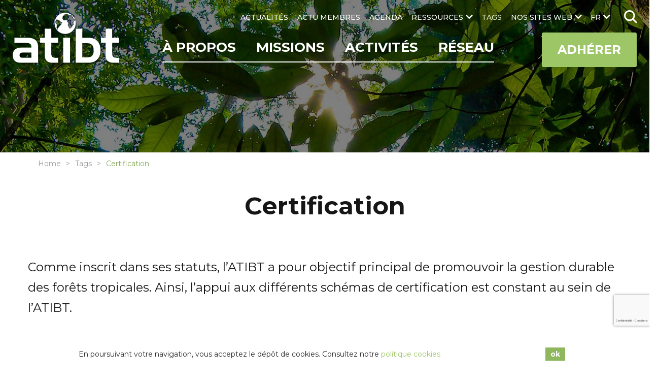

--- FILE ---
content_type: text/html; charset=UTF-8
request_url: https://www.atibt.org/fr/tags/70/certification?page=2
body_size: 18981
content:
<!DOCTYPE html>
<html lang="fr">

<head>
    <meta charset="utf-8">
    <meta name="viewport" content="width=device-width, initial-scale=1.0">
    <link href="https://fonts.googleapis.com" rel="preconnect"/>
    <link href="https://fonts.googleapis.com/css?family=Montserrat:300,400,500,700%7CPoppins:300,400,500,700" rel="stylesheet"/>    <!-- <link href="/webfonts/fa-solid-900.woff2" rel="preload" as="font" />
    <link href="/webfonts/fa-brands-400.woff2" rel="preload" as="font" /> -->
    <link href="/favicon.ico?1592379859" type="image/x-icon" rel="icon"/><link href="/favicon.ico?1592379859" type="image/x-icon" rel="shortcut icon"/>                <title>Certification | ATIBT</title>
<meta name="description" content="Comme inscrit dans ses statuts, l’ATIBT a pour objectif principal de promouvoir la gestion durable des forêts tropicales. Ainsi, l’appui aux différents schémas de certification est constant au sein de l’ATIBT."/>
<link href="https://www.atibt.org/fr/tags/70/certification" rel="canonical"/>                <meta property="og:title" content="Certification | ATIBT"/>
<meta property="og:site_name" content="ATIBT"/>
<meta property="og:description" content="Comme inscrit dans ses statuts, l’ATIBT a pour objectif principal de promouvoir la gestion durable des forêts tropicales. Ainsi, l’appui aux différents schémas de certification est constant au sein de l’ATIBT."/>
<meta property="og:url" content="https://www.atibt.org/fr/tags/70/certification"/>
<meta property="og:image" content="https://www.atibt.org/images/default_contents/default_thumb_image/Association-Technique-Internationale-des-Bois-Tropicaux.jpg"/>
<meta property="og:locale" content="fr_FR"/>
<meta name="twitter:card" content="summary"/>
<meta name="twitter:title" content="Certification | ATIBT"/>
<meta name="twitter:description" content="Comme inscrit dans ses statuts, l’ATIBT a pour objectif principal de promouvoir la gestion durable des forêts tropicales. Ainsi, l’appui aux différents schémas de certification est constant au sein de l’ATIBT."/>
<meta name="twitter:site" content="@ATIBT_Asso"/>
<meta name="twitter:creator" content="@ATIBT_Asso"/>
<meta name="twitter:image" content="https://www.atibt.org/images/default_contents/default_thumb_image/Association-Technique-Internationale-des-Bois-Tropicaux.jpg"/>    
                        <link rel="stylesheet" href="/css/normalize.css?1606737343"/><link rel="stylesheet" href="/css/menu.css?1609934434"/><link rel="stylesheet" href="/css/owl.carousel.css?1606737342"/><link rel="stylesheet" href="/css/owl.theme.default.min.css?1606737343"/><link rel="stylesheet" href="/css/animate.css?1606737343"/><link rel="stylesheet" href="/css/baguetteBox.min.css?1606737343"/><link rel="stylesheet" href="/css/easy-responsive-tabs.css?1606737342"/><link rel="stylesheet" href="/css/material-icons.css?1606737342"/><link rel="stylesheet" href="/css/hc-offcanvas-menu.css?1606737343"/><link rel="stylesheet" href="/css/magnific-popup.css?1606737342"/><link rel="stylesheet" href="/css/ladda-themeless.min.css?1606737342"/><link rel="stylesheet" href="/css/font-awesome-5.10.1.css?1606737343"/><link rel="stylesheet" href="/css/wp.css?1606737342"/><link rel="stylesheet" href="/css/input.css?1712210160"/><link rel="stylesheet" href="/css/style.css?1712210160"/>    
    
    <style>
    .cookie-bar-wrapper {
        display: none;
        position: fixed;
        width: 100%;
        background-color: #ffffff;
        border-top: 1px solid #ffffff;
        bottom: 0;
        z-index: 999;
        color: #262626;
    }

    .cookie-bar {
        font-size: 14px;
        position: relative;
        line-height: 1.2;
        padding: 10px;
        display: table;
        width: 100%;
        max-width: 990px;
        margin: 0 auto;
    }

    .cookie-text {
        text-align: left;
        padding-right: 10px;
        display: table-cell;
        vertical-align: middle;
    }

    .cookie-text a {
        color: #9dc767;
    }

    .cookie-text a:hover {
        color: #9dc767;
        text-decoration: underline;
    }

    .cookie-close {
        display: table-cell;
        vertical-align: middle;
        white-space: nowrap;
    }

    .cookie-close button {
        font-weight: bold;
        background-color: #8fb75d;
        color: #ffffff;
        padding: 5px 10px;
        border: none;
        cursor: pointer;
    }

    .cookie-close button:hover {
        background: #9dc767;
    }

    @media only screen and (max-width: 767px) {
        .cookie-bar-wrapper .cookie-bar {
            width: initial;
        }
        .cookie-bar-wrapper .cookie-bar .cookie-text,
        .cookie-bar-wrapper .cookie-bar .cookie-close {
            display: block;
        }
        .cookie-bar-wrapper .cookie-bar .cookie-text {
            padding-right: 0px;
        }
        .cookie-bar-wrapper .cookie-bar .cookie-close {
            text-align: center;
            margin-top: 10px;
        }
    }
</style>

    <script>
        var App = {
            isHomePage: false,
            baseUrl: "",
            isMobile: false,
            isTablet: false        };
    </script>
        <meta name="google-site-verification" content="zfM3vKd6PxCgU1Y9oOLGIDO9NaX2kFA18S7CgFtOlzQ" /></head>

<body>
    <nav id="main-nav">
    <ul><li><a href="/fr/p/5/decouvrez-latibt" title="À PROPOS" target="_self">À PROPOS</a><ul><li><a href="/fr/p/214/qui-sommes-nous" title="Qui sommes-nous" class="hide-submenu" target="_self">Qui sommes-nous</a></li><li><a href="/fr/p/67/gouvernance" title="Gouvernance" class="hide-submenu" target="_self">Gouvernance</a></li><li><a href="/fr/p/57/notre-equipe" title="Notre équipe" class="class-you_are hide-submenu" target="_self">Notre équipe</a></li><li><a href="/fr/p/243/atibt-mots-de-presidents" title=" ATIBT Mots de Présidents" class="hide-submenu" target="_self"> ATIBT Mots de Présidents</a></li><li><a href="/fr/p/82/notre-histoire" title="Notre histoire" class="hide-submenu" target="_self">Notre histoire</a></li><li><a href="/fr/p/83/notre-vision-nos-valeurs" title="Notre vision, nos valeurs" class="hide-submenu" target="_self">Notre vision, nos valeurs</a></li><li><a href="/fr/p/178/nos-domaines-de-competences" title="Nos domaines de compétences" class="hide-submenu" target="_self">Nos domaines de compétences</a></li><li><a href="/fr/p/120/nos-objectifs" title="Nos objectifs" class="hide-submenu" target="_self">Nos objectifs</a></li><li><a href="/fr/p/84/rapport-dactivite-atibt" title="Rapport d'Activité ATIBT" class="hide-submenu" target="_self">Rapport d'Activité ATIBT</a></li><li><a href="/fr/p/128/vous-etes" title="Vous êtes" class="hide-submenu" target="_self">Vous êtes</a></li><li><a href="/fr/p/9/contact" title="Contact" class="class-contact" target="_self">Contact</a></li></ul></li><li><a href="/fr/p/72/missions" title="Missions" target="_self">Missions</a><ul><li><a href="/fr/p/99/valorisation-du-bois-tropical-et-la-marque-fairandprecious" title="Valorisation du bois tropical" target="_self">Valorisation du bois tropical</a></li><li><a href="/fr/p/100/legalite-du-commerce-du-bois-et-gouvernance-forestiere" title="Légalité du commerce du bois et gouvernance forestière" class="hide-submenu" target="_self">Légalité du commerce du bois et gouvernance forestière</a></li><li><a href="/fr/p/101/certifications-du-bois-tropical" title="Certifications du bois tropical" class="hide-submenu" target="_self">Certifications du bois tropical</a></li><li><a href="/fr/p/103/expertise-technique" title="Expertise technique" class="hide-submenu" target="_self">Expertise technique</a></li><li><a href="/fr/p/104/normalisation-du-bois-tropical" title="Normalisation du bois" class="hide-submenu" target="_self">Normalisation du bois</a></li><li><a href="/fr/p/190/plantation-agroforesterie" title="Plantation - Agroforesterie" class="hide-submenu" target="_self">Plantation - Agroforesterie</a></li><li><a href="/fr/p/102/formation-professionnelle" title="Formation professionnelle" class="hide-submenu" target="_self">Formation professionnelle</a></li><li><a href="/fr/p/267/lkts" title="Lesser Known Timber Species (LKTS)" class="hide-submenu" target="_self">Lesser Known Timber Species (LKTS)</a></li><li><a href="/fr/p/248/cites" title="CITES" class="hide-submenu" target="_self">CITES</a></li></ul></li><li><a href="/fr/p/189/activites" title="Activités" target="_self">Activités</a><ul><li><a href="/fr/p/87/projets-internationaux-bois-tropical" title="Projets ATIBT" class="hide-submenu" target="_self">Projets ATIBT</a></li><li><a href="/fr/p/107/commissions-atibt" title="Commissions ATIBT" class="hide-submenu" target="_self">Commissions ATIBT</a></li><li><a href="/fr/p/208/think-tank-atibt" title="Think Tank ATIBT" class="hide-submenu" target="_self">Think Tank ATIBT</a></li><li><a href="/fr/p/108/evenements-internationaux" title="Événements internationaux" class="hide-submenu" target="_self">Événements internationaux</a></li></ul></li><li><a href="/fr/p/69/reseau" title="Réseau" target="_self">Réseau</a><ul><li><a href="/fr/membres" title="Annuaire des Membres" class="class-members hide-submenu" target="_self">Annuaire des Membres</a></li><li><a href="/fr/membres/liste" title="Liste des Membres" class="class-member_listing hide-submenu" target="_self">Liste des Membres</a></li><li><a href="/fr/p/26/devenez-membre-de-latibt" title="Devenez Membre de l'ATIBT" class="class-become_member hide-submenu" target="_self">Devenez Membre de l'ATIBT</a></li><li><a href="/fr/p/81/parties-prenantes" title="Parties prenantes" class="hide-submenu" target="_self">Parties prenantes</a></li><li><a href="/fr/p/125/partenaires-scientifiques-et-techniques" title="Partenaires scientifiques et techniques" class="hide-submenu" target="_self">Partenaires scientifiques et techniques</a></li><li><a href="/fr/p/180/associations-et-syndicats-dans-les-pays-exportateurs" title="Associations et Syndicats dans les pays Exportateurs" class="hide-submenu" target="_self">Associations et Syndicats dans les pays Exportateurs</a></li><li><a href="/fr/p/136/associations-et-syndicats-dans-les-pays-importateurs" title="Associations et Syndicats dans les pays Importateurs" class="hide-submenu" target="_self">Associations et Syndicats dans les pays Importateurs</a></li><li><a href="/fr/p/137/bailleurs" title="Bailleurs" class="hide-submenu" target="_self">Bailleurs</a></li></ul></li><li><a href="/fr/actualites" title="ACTUALITÉS" class="class-news" target="_self">ACTUALITÉS</a></li><li><a href="/fr/annonces" title="ACTU MEMBRES" class="class-announcements" target="_self">ACTU MEMBRES</a></li><li><a href="/fr/agenda" title="AGENDA" class="class-events" target="_self">AGENDA</a></li><li><a href="/fr/ressources" title="RESSOURCES" class="class-resource_categories" target="_self">RESSOURCES</a><ul><li><a href="/fr/resource-categories/1/publications-techniques" title="Publications techniques" target="_self">Publications techniques</a></li><li><a href="/fr/resource-categories/11/essences-de-bois-tropical" title="Essences de bois tropical" target="_self">Essences de bois tropical</a></li><li><a href="/fr/resource-categories/4/publications-institutionnelles" title="Publications institutionnelles" target="_self">Publications institutionnelles</a></li><li><a href="/fr/resource-categories/14/rapports-dactivite-atibt" title="Rapports d'activité" target="_self">Rapports d'activité</a></li><li><a href="/fr/resource-categories/13/evenements-atibt" title="Événements ATIBT" target="_self">Événements ATIBT</a></li><li><a href="/fr/resource-categories/5/videos" title="Vidéos" target="_self">Vidéos</a></li><li><a href="/fr/resource-categories/12/newsletters" title="Newsletters" target="_self">Newsletters</a></li><li><a href="/fr/resource-categories/15/collection-atibt" title="Collection ATIBT" target="_self">Collection ATIBT</a></li><li><a href="/fr/resource-categories/44/portail-des-outils-digitaux" title="Portail des outils digitaux" target="_self">Portail des outils digitaux</a></li></ul></li><li><a href="/fr/tags" title="TAGS" class="class-tags" target="_self">TAGS</a></li><li><a href="#" title="NOS SITES WEB" target="_self">NOS SITES WEB</a><ul><li><a href="https://www.fair-and-precious.org" title="Fair&Precious" target="_blank">Fair&Precious</a></li><li><a href="https://www.mytropicaltimber.org/en" title="My Tropical Timber" target="_blank">My Tropical Timber</a></li><li><a href="https://www.timbertradeportal.com/fr" title="Timber Trade Portal" target="_blank">Timber Trade Portal</a></li></ul></li></ul></nav>
 <!-- mobile version nav -->
    <!-- mobile header -->
        <div class="mobile-header">
        <a href="/fr" class="logo" title="ATIBT"><img src="/images/default_contents/logo_image/LOGO-ATIBT.png?p=mobile-logo" title="ATIBT" alt="ATIBT"/></a>        <ul class="social-links">
            <li class="social-link">
            <a href="https://www.instagram.com/fairandprecious/" target="_blank"><i class="fab fa-instagram"></i></a>        </li>
            <li class="social-link">
            <a href="https://www.linkedin.com/company/fair-precious" target="_blank"><i class="fab fa-linkedin-in"></i></a>        </li>
            <li class="social-link">
            <a href="https://www.youtube.com/channel/UCvM2W6YtaXUEl-MYUhWRrsg" target="_blank"><i class="fab fa-youtube"></i></a>        </li>
    </ul>
        <ul class="mobile-menu">
                            <li class="lang">
                    <a href="#" class="lang-link">fr<i class="fas fa-chevron-down"></i></a>                        <div class="lang-box">
                    <a href="/en/tags/70/certification">EN</a>            </div>
                    <!-- <div class="lang-box">
                                                    <a href="/en">EN</a>                                            </div> -->
                </li>
                        <li id="i-search" class="i-search">
                <form method="post" accept-charset="utf-8" class="web-search" action="/fr/search"><div style="display:none;"><input type="hidden" name="_method" value="POST"/><input type="hidden" name="_csrfToken" autocomplete="off" value="a0a9f57edd39b7e9cdf4a47d5db85922dd83b647542c1cd0d016e98798917552e5f112e9ef464b002860c375f6ae36b4e59d9915cfdf6e6882c5f65a52fa1962"/></div>                        <input type="search" name="q" placeholder="Rechercher"/>                        <img src="/img/search.png?1600693515" class="search-icon" alt=""/>                <div style="display:none;"><input type="hidden" name="_Token[fields]" autocomplete="off" value="9fd3e9c53d78a66da6b577068d9c41a0536fab76%3A"/><input type="hidden" name="_Token[unlocked]" autocomplete="off" value=""/></div></form>            </li>
        </ul>
        <div class="main-menu">
            <div class="row">
                <a href="#" class="toggle" id="mobile-menu-toggle"><i class="fas fa-bars"></i> Menu</a>                <a href="/fr/p/26/devenez-membre-de-latibt" class="mega-link">Adhérer</a>            </div> <!-- row #end -->
        </div>
    </div> <!-- mobile header #end -->

    <div id="container">
        <header class="header">
            <a href="/fr" class="logo" title="ATIBT"><img src="/images/default_contents/logo_image/LOGO-ATIBT.png?p=logo" title="ATIBT" alt="ATIBT"/></a>            <div class="menu-section">
                <nav class="menu" id="secondary-menu">
                    <ul class="lang-menu ">
                                                    <li class="lang">
                                <a href="#" class="lang-link">fr</a>                                    <ul>
                    <li><a href="/en/tags/70/certification">EN</a></li>
            </ul>
                                <!-- <ul>
                                                                            <li><a href="/en">EN</a></li>
                                                                    </ul> -->
                            </li>
                                                <li class="i-search ">
                            <form method="post" accept-charset="utf-8" class="web-search" id="search" action="/fr/search"><div style="display:none;"><input type="hidden" name="_method" value="POST"/><input type="hidden" name="_csrfToken" autocomplete="off" value="a0a9f57edd39b7e9cdf4a47d5db85922dd83b647542c1cd0d016e98798917552e5f112e9ef464b002860c375f6ae36b4e59d9915cfdf6e6882c5f65a52fa1962"/></div>                                    <input type="search" name="q" placeholder="Rechercher"/>                                    <img src="/img/search.png?1600693515" class="search-icon" alt=""/>                            <div style="display:none;"><input type="hidden" name="_Token[fields]" autocomplete="off" value="9fd3e9c53d78a66da6b577068d9c41a0536fab76%3A"/><input type="hidden" name="_Token[unlocked]" autocomplete="off" value=""/></div></form>                        </li>
                    </ul>
                    <ul><li><a href="/fr/actualites" title="ACTUALITÉS" class="class-news" target="_self">ACTUALITÉS</a></li><li><a href="/fr/annonces" title="ACTU MEMBRES" class="class-announcements" target="_self">ACTU MEMBRES</a></li><li><a href="/fr/agenda" title="AGENDA" class="class-events" target="_self">AGENDA</a></li><li><a href="/fr/ressources" title="RESSOURCES" class="class-resource_categories" target="_self">RESSOURCES</a><ul><li><a href="/fr/resource-categories/1/publications-techniques" title="Publications techniques" target="_self">Publications techniques</a></li><li><a href="/fr/resource-categories/11/essences-de-bois-tropical" title="Essences de bois tropical" target="_self">Essences de bois tropical</a></li><li><a href="/fr/resource-categories/4/publications-institutionnelles" title="Publications institutionnelles" target="_self">Publications institutionnelles</a></li><li><a href="/fr/resource-categories/14/rapports-dactivite-atibt" title="Rapports d'activité" target="_self">Rapports d'activité</a></li><li><a href="/fr/resource-categories/13/evenements-atibt" title="Événements ATIBT" target="_self">Événements ATIBT</a></li><li><a href="/fr/resource-categories/5/videos" title="Vidéos" target="_self">Vidéos</a></li><li><a href="/fr/resource-categories/12/newsletters" title="Newsletters" target="_self">Newsletters</a></li><li><a href="/fr/resource-categories/15/collection-atibt" title="Collection ATIBT" target="_self">Collection ATIBT</a></li><li><a href="/fr/resource-categories/44/portail-des-outils-digitaux" title="Portail des outils digitaux" target="_self">Portail des outils digitaux</a></li></ul></li><li><a href="/fr/tags" title="TAGS" class="class-tags active" target="_self">TAGS</a></li><li><a href="#" title="NOS SITES WEB" target="_self">NOS SITES WEB</a><ul><li><a href="https://www.fair-and-precious.org" title="Fair&Precious" target="_blank">Fair&Precious</a></li><li><a href="https://www.mytropicaltimber.org/en" title="My Tropical Timber" target="_blank">My Tropical Timber</a></li><li><a href="https://www.timbertradeportal.com/fr" title="Timber Trade Portal" target="_blank">Timber Trade Portal</a></li></ul></li></ul>                </nav>
                <div class="main-bar">
                    <nav class="menu align-right" id="primary-menu">
                        <ul><li><a href="/fr/p/5/decouvrez-latibt" title="À PROPOS" target="_self">À PROPOS</a><ul><li><a href="/fr/p/214/qui-sommes-nous" title="Qui sommes-nous" class="hide-submenu" target="_self">Qui sommes-nous</a></li><li><a href="/fr/p/67/gouvernance" title="Gouvernance" class="hide-submenu" target="_self">Gouvernance</a></li><li><a href="/fr/p/57/notre-equipe" title="Notre équipe" class="class-you_are hide-submenu" target="_self">Notre équipe</a></li><li><a href="/fr/p/243/atibt-mots-de-presidents" title=" ATIBT Mots de Présidents" class="hide-submenu" target="_self"> ATIBT Mots de Présidents</a></li><li><a href="/fr/p/82/notre-histoire" title="Notre histoire" class="hide-submenu" target="_self">Notre histoire</a></li><li><a href="/fr/p/83/notre-vision-nos-valeurs" title="Notre vision, nos valeurs" class="hide-submenu" target="_self">Notre vision, nos valeurs</a></li><li><a href="/fr/p/178/nos-domaines-de-competences" title="Nos domaines de compétences" class="hide-submenu" target="_self">Nos domaines de compétences</a></li><li><a href="/fr/p/120/nos-objectifs" title="Nos objectifs" class="hide-submenu" target="_self">Nos objectifs</a></li><li><a href="/fr/p/84/rapport-dactivite-atibt" title="Rapport d'Activité ATIBT" class="hide-submenu" target="_self">Rapport d'Activité ATIBT</a></li><li><a href="/fr/p/128/vous-etes" title="Vous êtes" class="hide-submenu" target="_self">Vous êtes</a></li><li><a href="/fr/p/9/contact" title="Contact" class="class-contact" target="_self">Contact</a></li></ul></li><li><a href="/fr/p/72/missions" title="Missions" target="_self">Missions</a><ul><li><a href="/fr/p/99/valorisation-du-bois-tropical-et-la-marque-fairandprecious" title="Valorisation du bois tropical" target="_self">Valorisation du bois tropical</a></li><li><a href="/fr/p/100/legalite-du-commerce-du-bois-et-gouvernance-forestiere" title="Légalité du commerce du bois et gouvernance forestière" class="hide-submenu" target="_self">Légalité du commerce du bois et gouvernance forestière</a></li><li><a href="/fr/p/101/certifications-du-bois-tropical" title="Certifications du bois tropical" class="hide-submenu" target="_self">Certifications du bois tropical</a></li><li><a href="/fr/p/103/expertise-technique" title="Expertise technique" class="hide-submenu" target="_self">Expertise technique</a></li><li><a href="/fr/p/104/normalisation-du-bois-tropical" title="Normalisation du bois" class="hide-submenu" target="_self">Normalisation du bois</a></li><li><a href="/fr/p/190/plantation-agroforesterie" title="Plantation - Agroforesterie" class="hide-submenu" target="_self">Plantation - Agroforesterie</a></li><li><a href="/fr/p/102/formation-professionnelle" title="Formation professionnelle" class="hide-submenu" target="_self">Formation professionnelle</a></li><li><a href="/fr/p/267/lkts" title="Lesser Known Timber Species (LKTS)" class="hide-submenu" target="_self">Lesser Known Timber Species (LKTS)</a></li><li><a href="/fr/p/248/cites" title="CITES" class="hide-submenu" target="_self">CITES</a></li></ul></li><li><a href="/fr/p/189/activites" title="Activités" target="_self">Activités</a><ul><li><a href="/fr/p/87/projets-internationaux-bois-tropical" title="Projets ATIBT" class="hide-submenu" target="_self">Projets ATIBT</a></li><li><a href="/fr/p/107/commissions-atibt" title="Commissions ATIBT" class="hide-submenu" target="_self">Commissions ATIBT</a></li><li><a href="/fr/p/208/think-tank-atibt" title="Think Tank ATIBT" class="hide-submenu" target="_self">Think Tank ATIBT</a></li><li><a href="/fr/p/108/evenements-internationaux" title="Événements internationaux" class="hide-submenu" target="_self">Événements internationaux</a></li></ul></li><li><a href="/fr/p/69/reseau" title="Réseau" target="_self">Réseau</a><ul><li><a href="/fr/membres" title="Annuaire des Membres" class="class-members hide-submenu" target="_self">Annuaire des Membres</a></li><li><a href="/fr/membres/liste" title="Liste des Membres" class="class-member_listing hide-submenu" target="_self">Liste des Membres</a></li><li><a href="/fr/p/26/devenez-membre-de-latibt" title="Devenez Membre de l'ATIBT" class="class-become_member hide-submenu" target="_self">Devenez Membre de l'ATIBT</a></li><li><a href="/fr/p/81/parties-prenantes" title="Parties prenantes" class="hide-submenu" target="_self">Parties prenantes</a></li><li><a href="/fr/p/125/partenaires-scientifiques-et-techniques" title="Partenaires scientifiques et techniques" class="hide-submenu" target="_self">Partenaires scientifiques et techniques</a></li><li><a href="/fr/p/180/associations-et-syndicats-dans-les-pays-exportateurs" title="Associations et Syndicats dans les pays Exportateurs" class="hide-submenu" target="_self">Associations et Syndicats dans les pays Exportateurs</a></li><li><a href="/fr/p/136/associations-et-syndicats-dans-les-pays-importateurs" title="Associations et Syndicats dans les pays Importateurs" class="hide-submenu" target="_self">Associations et Syndicats dans les pays Importateurs</a></li><li><a href="/fr/p/137/bailleurs" title="Bailleurs" class="hide-submenu" target="_self">Bailleurs</a></li></ul></li></ul>                    </nav>
                                        <a href="/fr/p/26/devenez-membre-de-latibt" class="nav-button mega-link ">Adhérer</a>                </div> <!-- main menu bar -->
            </div> <!-- menu section-->
        </header> <!-- header #end -->
        <div id="main-container" class="main-container">
    <section id="page-banner" class="page-banner page-banner3 very-small" style="background-image:url('/images/default_contents/default_header_image/Association-Technique-Internationale-des-Bois-Tropicaux.jpg?p=header-image-small')">
    <div class="overlap"></div>
                                    </section> <!-- home slider outer #end -->
    <ul class="breadcrumb">
        <li><a href="/fr">Home</a></li><li><a href="/fr/tags">Tags</a></li><li><span class="">Certification</span></li>    </ul> <!-- breadcrumb #end -->
    <section id="page-title-box" class="page-title">
        <div class="container">
            <div class="row heading-box">
                <div class="col-12">
                        <h1>Certification</h1>
                    <p>Comme inscrit dans ses statuts, l’ATIBT a pour objectif principal de promouvoir la gestion durable des forêts tropicales. Ainsi, l’appui aux différents schémas de certification est constant au sein de l’ATIBT.</p>                </div>
            </div>
        </div> <!-- container #end -->
    </section> <!-- page title #end -->
                                                        

<div class="list-container relative container3 tags-view">
                        <div>
                <h2 class="main-title align-center">Actualité(s)</h2>
                <div class="news-cols row row-two-blocks just-center">
                                            <div class="col-3 col-xs">
                            <div class="news-list">
                                                                                                                                                <a href="/fr/news/11362/relance-des-membres-pour-participer-a-la-commission-certification-de-latibt" title="Relance des membres pour participer à la Commission certification de l’ATIBT" class="zoom-img img-container"><img src="/images/news/image/2020/05/nature-jldoucet-foret-vue-ensemble-hd.png?p=summary-blocks-news" title="Relance des membres pour participer à la Commission certification de l’ATIBT" alt="Relance des membres pour participer à la Commission certification de l’ATIBT"/></a>                                                                                                    <div class="news-content">
                                                                            <p class="meta">
                                            29.05.2020 -                                             <span class="tags">News Article</span>
                                        </p>
                                                                        <h2>
                                                                                                                                    <a href="/fr/news/11362/relance-des-membres-pour-participer-a-la-commission-certification-de-latibt" title="Relance des membres pour participer à la Commission certification de l’ATIBT">Relance des membres pour participer à la Commission certification de l’ATIBT</a>                                            
                                                                            </h2>
                                </div>
                            </div>
                        </div> <!-- col 5 #end -->
                                            <div class="col-3 col-xs">
                            <div class="news-list">
                                                                                                                                                <a href="/fr/news/11304/developpement-et-institutionnalisation-dun-systeme-de-certification-pafc-pour-le-bassin-du-congo-ouverture-de-la-seconde-consultation-publique-sur-la-norme-de-certification-de-gestion-durabl" title="DEVELOPPEMENT ET INSTITUTIONNALISATION D’UN SYSTEME DE CERTIFICATION PAFC POUR LE BASSIN DU CONGO: OUVERTURE DE LA SECONDE CONSULTATION PUBLIQUE SUR LA NORME DE CERTIFICATION DE GESTION DURABLE DES FORÊTS DEMAIN SAMEDI 23 MAI 2020 !!!" class="zoom-img img-container"><img src="/images/news/image/61f9009c73e60_PAFC-BASSIN-DU-CONGO-LARGE.jpg?p=summary-blocks-news" title="DEVELOPPEMENT ET INSTITUTIONNALISATION D’UN SYSTEME DE CERTIFICATION PAFC POUR LE BASSIN DU CONGO: OUVERTURE DE LA SECONDE CONSULTATION PUBLIQUE SUR LA NORME DE CERTIFICATION DE GESTION DURABLE DES FORÊTS DEMAIN SAMEDI 23 MAI 2020 !!!" alt="DEVELOPPEMENT ET INSTITUTIONNALISATION D’UN SYSTEME DE CERTIFICATION PAFC POUR LE BASSIN DU CONGO: OUVERTURE DE LA SECONDE CONSULTATION PUBLIQUE SUR LA NORME DE CERTIFICATION DE GESTION DURABLE DES FORÊTS DEMAIN SAMEDI 23 MAI 2020 !!!"/></a>                                                                                                    <div class="news-content">
                                                                            <p class="meta">
                                            22.05.2020 -                                             <span class="tags">News Article</span>
                                        </p>
                                                                        <h2>
                                                                                                                                    <a href="/fr/news/11304/developpement-et-institutionnalisation-dun-systeme-de-certification-pafc-pour-le-bassin-du-congo-ouverture-de-la-seconde-consultation-publique-sur-la-norme-de-certification-de-gestion-durabl" title="DEVELOPPEMENT ET INSTITUTIONNALISATION D’UN SYSTEME DE CERTIFICATION PAFC POUR LE BASSIN DU CONGO: OUVERTURE DE LA SECONDE CONSULTATION PUBLIQUE SUR LA NORME DE CERTIFICATION DE GESTION DURABLE DES FORÊTS DEMAIN SAMEDI 23 MAI 2020 !!!">DEVELOPPEMENT ET INSTITUTIONNALISATION D’UN SYSTEME DE CERTIFICATION PAFC POUR LE BASSIN DU CONGO: OUVERTURE DE LA SECONDE CONSULTATION PUBLIQUE SUR LA NORME DE CERTIFICATION DE GESTION DURABLE DES FORÊTS DEMAIN SAMEDI 23 MAI 2020 !!!</a>                                            
                                                                            </h2>
                                </div>
                            </div>
                        </div> <!-- col 5 #end -->
                                            <div class="col-3 col-xs">
                            <div class="news-list">
                                                                                                                                                <a href="/fr/news/10614/congo-cib-olam-100-certifie-fsc" title="Congo CIB-Olam 100% certifié FSC" class="zoom-img img-container"><img src="/images/news/image/2020/04/oippmopxlst.jpg?p=summary-blocks-news" title="Congo CIB-Olam 100% certifié FSC" alt="Congo CIB-Olam 100% certifié FSC"/></a>                                                                                                    <div class="news-content">
                                                                            <p class="meta">
                                            03.04.2020 -                                             <span class="tags">News Article</span>
                                        </p>
                                                                        <h2>
                                                                                                                                    <a href="/fr/news/10614/congo-cib-olam-100-certifie-fsc" title="Congo CIB-Olam 100% certifié FSC">Congo CIB-Olam 100% certifié FSC</a>                                            
                                                                            </h2>
                                </div>
                            </div>
                        </div> <!-- col 5 #end -->
                                            <div class="col-3 col-xs">
                            <div class="news-list">
                                                                                                                                                <a href="/fr/news/10255/les-concessions-forestieres-certifiees-peuvent-jouer-un-role-complementaire-aux-aires-protegees-dans-la-mise-en-oeuvre-des-strategies-de-conservation" title="Les concessions forestières certifiées peuvent jouer un rôle complémentaire aux aires protégées dans la mise en œuvre des stratégies de conservation" class="zoom-img img-container"><img src="/images/news/image/2020/02/facochere.jpg?p=summary-blocks-news" title="Les concessions forestières certifiées peuvent jouer un rôle complémentaire aux aires protégées dans la mise en œuvre des stratégies de conservation" alt="Les concessions forestières certifiées peuvent jouer un rôle complémentaire aux aires protégées dans la mise en œuvre des stratégies de conservation"/></a>                                                                                                    <div class="news-content">
                                                                            <p class="meta">
                                            28.02.2020 -                                             <span class="tags">News Article</span>
                                        </p>
                                                                        <h2>
                                                                                                                                    <a href="/fr/news/10255/les-concessions-forestieres-certifiees-peuvent-jouer-un-role-complementaire-aux-aires-protegees-dans-la-mise-en-oeuvre-des-strategies-de-conservation" title="Les concessions forestières certifiées peuvent jouer un rôle complémentaire aux aires protégées dans la mise en œuvre des stratégies de conservation">Les concessions forestières certifiées peuvent jouer un rôle complémentaire aux aires protégées dans la mise en œuvre des stratégies de conservation</a>                                            
                                                                            </h2>
                                </div>
                            </div>
                        </div> <!-- col 5 #end -->
                                            <div class="col-3 col-xs">
                            <div class="news-list">
                                                                                                                                                <a href="/fr/news/10231/retour-sur-le-site-de-sttc-partenaire-de-latibt-pour-la-campagne-sur-le-bois-tropical-certifie-durable" title="Retour sur le site de STTC, partenaire de l’ATIBT pour la campagne sur le bois tropical certifié durable" class="zoom-img img-container"><img src="/images/news/image/2020/02/sttc.jpg?p=summary-blocks-news" title="Retour sur le site de STTC, partenaire de l’ATIBT pour la campagne sur le bois tropical certifié durable" alt="Retour sur le site de STTC, partenaire de l’ATIBT pour la campagne sur le bois tropical certifié durable"/></a>                                                                                                    <div class="news-content">
                                                                            <p class="meta">
                                            21.02.2020 -                                             <span class="tags">News Article</span>
                                        </p>
                                                                        <h2>
                                                                                                                                    <a href="/fr/news/10231/retour-sur-le-site-de-sttc-partenaire-de-latibt-pour-la-campagne-sur-le-bois-tropical-certifie-durable" title="Retour sur le site de STTC, partenaire de l’ATIBT pour la campagne sur le bois tropical certifié durable">Retour sur le site de STTC, partenaire de l’ATIBT pour la campagne sur le bois tropical certifié durable</a>                                            
                                                                            </h2>
                                </div>
                            </div>
                        </div> <!-- col 5 #end -->
                                            <div class="col-3 col-xs">
                            <div class="news-list">
                                                                                                                                                <a href="/fr/news/10146/processus-de-coaching-dentreprise-vers-la-certification-privee" title="Processus de coaching d’entreprise vers la certification privée" class="zoom-img img-container"><img src="/images/news/image/2020/02/ppecf-outil-coaching.jpg?p=summary-blocks-news" title="Processus de coaching d’entreprise vers la certification privée" alt="Processus de coaching d’entreprise vers la certification privée"/></a>                                                                                                    <div class="news-content">
                                                                            <p class="meta">
                                            14.02.2020 -                                             <span class="tags">News Article</span>
                                        </p>
                                                                        <h2>
                                                                                                                                    <a href="/fr/news/10146/processus-de-coaching-dentreprise-vers-la-certification-privee" title="Processus de coaching d’entreprise vers la certification privée">Processus de coaching d’entreprise vers la certification privée</a>                                            
                                                                            </h2>
                                </div>
                            </div>
                        </div> <!-- col 5 #end -->
                                            <div class="col-3 col-xs">
                            <div class="news-list">
                                                                                                                                                <a href="/fr/news/9646/appel-doffre-evaluation-externe-des-projets-flegt-redd-flegt-ip-et-flegt-certification" title="Appel d’offre : Evaluation externe des projets FLEGT-REDD, FLEGT-IP et FLEGT-Certification" class="zoom-img img-container"><img src="/images/news/image/2020/01/logo-atibt.jpg?p=summary-blocks-news" title="Appel d’offre : Evaluation externe des projets FLEGT-REDD, FLEGT-IP et FLEGT-Certification" alt="Appel d’offre : Evaluation externe des projets FLEGT-REDD, FLEGT-IP et FLEGT-Certification"/></a>                                                                                                    <div class="news-content">
                                                                            <p class="meta">
                                            09.01.2020 -                                             <span class="tags">News Article</span>
                                        </p>
                                                                        <h2>
                                                                                                                                    <a href="/fr/news/9646/appel-doffre-evaluation-externe-des-projets-flegt-redd-flegt-ip-et-flegt-certification" title="Appel d’offre : Evaluation externe des projets FLEGT-REDD, FLEGT-IP et FLEGT-Certification">Appel d’offre : Evaluation externe des projets FLEGT-REDD, FLEGT-IP et FLEGT-Certification</a>                                            
                                                                            </h2>
                                </div>
                            </div>
                        </div> <!-- col 5 #end -->
                                            <div class="col-3 col-xs">
                            <div class="news-list">
                                                                                                                                                <a href="/fr/news/9329/les-bois-tropicaux-certifies-sont-bien-plus-que-du-bois" title="Les bois tropicaux certifiés sont bien plus que du bois" class="zoom-img img-container"><img src="/images/news/image/2019/11/fair-and-precious.jpg?p=summary-blocks-news" title="Les bois tropicaux certifiés sont bien plus que du bois" alt="Les bois tropicaux certifiés sont bien plus que du bois"/></a>                                                                                                    <div class="news-content">
                                                                            <p class="meta">
                                            22.11.2019 -                                             <span class="tags">News Article</span>
                                        </p>
                                                                        <h2>
                                                                                                                                    <a href="/fr/news/9329/les-bois-tropicaux-certifies-sont-bien-plus-que-du-bois" title="Les bois tropicaux certifiés sont bien plus que du bois">Les bois tropicaux certifiés sont bien plus que du bois</a>                                            
                                                                            </h2>
                                </div>
                            </div>
                        </div> <!-- col 5 #end -->
                                            <div class="col-3 col-xs">
                            <div class="news-list">
                                                                                                                                                <a href="/fr/news/8469/le-comite-de-pilotage-du-programme-marketing-et-la-commission-marketing-de-latibt-ont-eu-lieu-le-jeudi-6-juin-2019" title="Le Comité de pilotage du programme Marketing, et la Commission Marketing de l’ATIBT, ont eu lieu le Jeudi 6 juin 2019" class="zoom-img img-container"><img src="/images/news/image/2019/06/copil-mkt.jpg?p=summary-blocks-news" title="Le Comité de pilotage du programme Marketing, et la Commission Marketing de l’ATIBT, ont eu lieu le Jeudi 6 juin 2019" alt="Le Comité de pilotage du programme Marketing, et la Commission Marketing de l’ATIBT, ont eu lieu le Jeudi 6 juin 2019"/></a>                                                                                                    <div class="news-content">
                                                                            <p class="meta">
                                            17.06.2019 -                                             <span class="tags">News Article</span>
                                        </p>
                                                                        <h2>
                                                                                                                                    <a href="/fr/news/8469/le-comite-de-pilotage-du-programme-marketing-et-la-commission-marketing-de-latibt-ont-eu-lieu-le-jeudi-6-juin-2019" title="Le Comité de pilotage du programme Marketing, et la Commission Marketing de l’ATIBT, ont eu lieu le Jeudi 6 juin 2019">Le Comité de pilotage du programme Marketing, et la Commission Marketing de l’ATIBT, ont eu lieu le Jeudi 6 juin 2019</a>                                            
                                                                            </h2>
                                </div>
                            </div>
                        </div> <!-- col 5 #end -->
                                            <div class="col-3 col-xs">
                            <div class="news-list">
                                                                                                                                                <a href="/fr/news/8106/rdc-les-activites-de-notre-referent-flegt-certification-ont-bien-commence" title="RDC : Les activités de notre référent FLEGT-Certification ont bien commencé" class="zoom-img img-container"><img src="/images/news/image/2019/04/p6160131.jpg?p=summary-blocks-news" title="RDC : Les activités de notre référent FLEGT-Certification ont bien commencé" alt="RDC : Les activités de notre référent FLEGT-Certification ont bien commencé"/></a>                                                                                                    <div class="news-content">
                                                                            <p class="meta">
                                            25.04.2019 -                                             <span class="tags">News Article</span>
                                        </p>
                                                                        <h2>
                                                                                                                                    <a href="/fr/news/8106/rdc-les-activites-de-notre-referent-flegt-certification-ont-bien-commence" title="RDC : Les activités de notre référent FLEGT-Certification ont bien commencé">RDC : Les activités de notre référent FLEGT-Certification ont bien commencé</a>                                            
                                                                            </h2>
                                </div>
                            </div>
                        </div> <!-- col 5 #end -->
                                            <div class="col-3 col-xs">
                            <div class="news-list">
                                                                                                                                                <a href="/fr/news/8065/comite-de-pilotage-copil-des-projets-flegt-redd-certification-le-8-avril-2019-a-lafd-les-activites-battent-leur-plein" title="Comité de Pilotage (COPIL) des projets FLEGT-REDD-Certification le 8 avril 2019 à l’AFD : Les activités battent leur plein !" class="zoom-img img-container"><img src="/images/news/image/2019/04/un-groupe-de-personnes-entoure-la-fleche-rouge-recherche-nouvelles-occasions-et-options-augmentation-travail-ou-134619483.jpg?p=summary-blocks-news" title="Comité de Pilotage (COPIL) des projets FLEGT-REDD-Certification le 8 avril 2019 à l’AFD : Les activités battent leur plein !" alt="Comité de Pilotage (COPIL) des projets FLEGT-REDD-Certification le 8 avril 2019 à l’AFD : Les activités battent leur plein !"/></a>                                                                                                    <div class="news-content">
                                                                            <p class="meta">
                                            19.04.2019 -                                             <span class="tags">News Article</span>
                                        </p>
                                                                        <h2>
                                                                                                                                    <a href="/fr/news/8065/comite-de-pilotage-copil-des-projets-flegt-redd-certification-le-8-avril-2019-a-lafd-les-activites-battent-leur-plein" title="Comité de Pilotage (COPIL) des projets FLEGT-REDD-Certification le 8 avril 2019 à l’AFD : Les activités battent leur plein !">Comité de Pilotage (COPIL) des projets FLEGT-REDD-Certification le 8 avril 2019 à l’AFD : Les activités battent leur plein !</a>                                            
                                                                            </h2>
                                </div>
                            </div>
                        </div> <!-- col 5 #end -->
                                            <div class="col-3 col-xs">
                            <div class="news-list">
                                                                                                                                                <a href="/fr/news/7553/lancement-de-la-commission-certification-de-latibt-et-appel-a-manifestation-dinteret-pour-y-etre-membre" title="Lancement de la commission certification de l’ATIBT et appel à manifestation d’intérêt pour y être membre" class="zoom-img img-container"><img src="/images/news/image/2019/02/atibt-linkedin.jpg?p=summary-blocks-news" title="Lancement de la commission certification de l’ATIBT et appel à manifestation d’intérêt pour y être membre" alt="Lancement de la commission certification de l’ATIBT et appel à manifestation d’intérêt pour y être membre"/></a>                                                                                                    <div class="news-content">
                                                                            <p class="meta">
                                            22.02.2019 -                                             <span class="tags">News Article</span>
                                        </p>
                                                                        <h2>
                                                                                                                                    <a href="/fr/news/7553/lancement-de-la-commission-certification-de-latibt-et-appel-a-manifestation-dinteret-pour-y-etre-membre" title="Lancement de la commission certification de l’ATIBT et appel à manifestation d’intérêt pour y être membre">Lancement de la commission certification de l’ATIBT et appel à manifestation d’intérêt pour y être membre</a>                                            
                                                                            </h2>
                                </div>
                            </div>
                        </div> <!-- col 5 #end -->
                                            <div class="col-3 col-xs">
                            <div class="news-list">
                                                                                                                                                <a href="/fr/news/7015/direction-gabon-ufiga-renforce-referent-flegt-certification" title="Gabon : l’UFIGA renforcée avec un référent FLEGT-Certification" class="zoom-img img-container"><img src="/images/news/image/2018/12/photo-hugues-mouidy-v1.jpg?p=summary-blocks-news" title="Gabon : l’UFIGA renforcée avec un référent FLEGT-Certification" alt="Gabon : l’UFIGA renforcée avec un référent FLEGT-Certification"/></a>                                                                                                    <div class="news-content">
                                                                            <p class="meta">
                                            11.12.2018 -                                             <span class="tags">News Article</span>
                                        </p>
                                                                        <h2>
                                                                                                                                    <a href="/fr/news/7015/direction-gabon-ufiga-renforce-referent-flegt-certification" title="Gabon : l’UFIGA renforcée avec un référent FLEGT-Certification">Gabon : l’UFIGA renforcée avec un référent FLEGT-Certification</a>                                            
                                                                            </h2>
                                </div>
                            </div>
                        </div> <!-- col 5 #end -->
                                            <div class="col-3 col-xs">
                            <div class="news-list">
                                                                                                                                                <a href="/fr/news/6538/deux-leaders-de-certification-nepcon-ra-cert-joignent-leurs-forces" title="Deux leaders de la certification, NEPCON et RA-CERT joignent leurs forces" class="zoom-img img-container"><img src="/images/news/image/2018/10/logo-nepcon.jpg?p=summary-blocks-news" title="Deux leaders de la certification, NEPCON et RA-CERT joignent leurs forces" alt="Deux leaders de la certification, NEPCON et RA-CERT joignent leurs forces"/></a>                                                                                                    <div class="news-content">
                                                                            <p class="meta">
                                            18.10.2018 -                                             <span class="tags">News Article</span>
                                        </p>
                                                                        <h2>
                                                                                                                                    <a href="/fr/news/6538/deux-leaders-de-certification-nepcon-ra-cert-joignent-leurs-forces" title="Deux leaders de la certification, NEPCON et RA-CERT joignent leurs forces">Deux leaders de la certification, NEPCON et RA-CERT joignent leurs forces</a>                                            
                                                                            </h2>
                                </div>
                            </div>
                        </div> <!-- col 5 #end -->
                                            <div class="col-3 col-xs">
                            <div class="news-list">
                                                                                                                                                <a href="/fr/news/6474/projet-de-certification-forets-gabon-mise-oeuvre-complexe" title="Le projet de certification des forêts du Gabon, une mise en œuvre complexe" class="zoom-img img-container"><img src="/images/news/image/2018/10/nature-jldoucet-foret-vue-ensemble-bd.jpg?p=summary-blocks-news" title="Le projet de certification des forêts du Gabon, une mise en œuvre complexe" alt="Le projet de certification des forêts du Gabon, une mise en œuvre complexe"/></a>                                                                                                    <div class="news-content">
                                                                            <p class="meta">
                                            12.10.2018 -                                             <span class="tags">News Article</span>
                                        </p>
                                                                        <h2>
                                                                                                                                    <a href="/fr/news/6474/projet-de-certification-forets-gabon-mise-oeuvre-complexe" title="Le projet de certification des forêts du Gabon, une mise en œuvre complexe">Le projet de certification des forêts du Gabon, une mise en œuvre complexe</a>                                            
                                                                            </h2>
                                </div>
                            </div>
                        </div> <!-- col 5 #end -->
                                            <div class="col-3 col-xs">
                            <div class="news-list">
                                                                                                                                                <a href="/fr/news/6431/annonce-president-bongo-certification-forestiere-gabon" title="Annonce du Président Bongo sur la certification forestière au Gabon" class="zoom-img img-container"><img src="/images/news/image/2018/10/ali-bongo.jpg?p=summary-blocks-news" title="Annonce du Président Bongo sur la certification forestière au Gabon" alt="Annonce du Président Bongo sur la certification forestière au Gabon"/></a>                                                                                                    <div class="news-content">
                                                                            <p class="meta">
                                            04.10.2018 -                                             <span class="tags">News Article</span>
                                        </p>
                                                                        <h2>
                                                                                                                                    <a href="/fr/news/6431/annonce-president-bongo-certification-forestiere-gabon" title="Annonce du Président Bongo sur la certification forestière au Gabon">Annonce du Président Bongo sur la certification forestière au Gabon</a>                                            
                                                                            </h2>
                                </div>
                            </div>
                        </div> <!-- col 5 #end -->
                                            <div class="col-3 col-xs">
                            <div class="news-list">
                                                                                                                                                <a href="/fr/news/4697/latibt-a-jakarta-indonesie-reflechir-commerce-bois-certifies" title="L’ATIBT à Jakarta (Indonésie) pour réfléchir au commerce des bois certifiés" class="zoom-img img-container"><img src="/images/news/image/2018/03/Forest-concession-in-Indonesia.jpg?p=summary-blocks-news" title="L’ATIBT à Jakarta (Indonésie) pour réfléchir au commerce des bois certifiés" alt="L’ATIBT à Jakarta (Indonésie) pour réfléchir au commerce des bois certifiés"/></a>                                                                                                    <div class="news-content">
                                                                            <p class="meta">
                                            19.03.2018 -                                             <span class="tags">News Article</span>
                                        </p>
                                                                        <h2>
                                                                                                                                    <a href="/fr/news/4697/latibt-a-jakarta-indonesie-reflechir-commerce-bois-certifies" title="L’ATIBT à Jakarta (Indonésie) pour réfléchir au commerce des bois certifiés">L’ATIBT à Jakarta (Indonésie) pour réfléchir au commerce des bois certifiés</a>                                            
                                                                            </h2>
                                </div>
                            </div>
                        </div> <!-- col 5 #end -->
                                    </div> <!-- row #end -->
            </div>
                    <div>
                <h2 class="main-title align-center">Article(s)</h2>
                <div class="news-cols row row-two-blocks just-center">
                                            <div class="col-3 col-xs">
                            <div class="news-list">
                                                                                                                                                <a href="/fr/p/157/caroline-duhesme" title="Caroline Duhesme" class="zoom-img img-container"><img src="/images/pages/image/photo-caroline.png?p=summary-blocks-news" title="Caroline Duhesme" alt="Caroline Duhesme"/></a>                                                                                                    <div class="news-content">
                                                                            <p class="meta">
                                                                                        <span class="tags">Notre équipe</span>
                                        </p>
                                                                        <h2>
                                                                                                                                    <a href="/fr/p/157/caroline-duhesme" title="Caroline Duhesme">Caroline Duhesme</a>                                            
                                                                            </h2>
                                </div>
                            </div>
                        </div> <!-- col 5 #end -->
                                            <div class="col-3 col-xs">
                            <div class="news-list">
                                                                                                                                                <a href="/fr/p/110/la-commission-certification" title="La Commission Certification et Réglementation" class="zoom-img img-container"><img src="/images/pages/image/ATIBT-commission-certification.jpg?p=summary-blocks-news" title="La Commission Certification et Réglementation" alt="La Commission Certification et Réglementation"/></a>                                                                                                    <div class="news-content">
                                                                            <p class="meta">
                                                                                        <span class="tags">Commissions ATIBT</span>
                                        </p>
                                                                        <h2>
                                                                                                                                    <a href="/fr/p/110/la-commission-certification" title="La Commission Certification et Réglementation">La Commission Certification et Réglementation</a>                                            
                                                                            </h2>
                                </div>
                            </div>
                        </div> <!-- col 5 #end -->
                                    </div> <!-- row #end -->
            </div>
                    <div>
                <h2 class="main-title align-center">Resource(s)</h2>
                <div class="news-cols row row-two-blocks just-center">
                                            <div class="col-3 col-xs">
                            <div class="news-list">
                                                                                                                                                <a href="/fr/resource-categories/34/4-certification-and-reglementation" title="4-Certification &amp; Règlementation" class="zoom-img img-container"><img src="/images/resource_categories/image/Certification-et-reglementation-Publications-techniques-ATIBT.jpg?p=summary-blocks-news" title="4-Certification &amp; Règlementation" alt="4-Certification &amp; Règlementation"/></a>                                                                                                    <div class="news-content">
                                                                        <h2>
                                                                                                                                    <a href="/fr/resource-categories/34/4-certification-and-reglementation" title="4-Certification &amp; Règlementation">4-Certification &amp; Règlementation</a>                                            
                                                                            </h2>
                                </div>
                            </div>
                        </div> <!-- col 5 #end -->
                                    </div> <!-- row #end -->
            </div>
        
        <!-- page navigation start-->
        <ul class="paging">
    <li class="prev"><a rel="prev" href="/fr/tags/70/certification"></a></li>    <li><a href="/fr/tags/70/certification">1</a></li><li class="active">2</li>    <li class="next disabled"><a href="" onclick="return false;"></a></li></ul>
    </div> <!-- container #end -->

    </div>




<div class="main-page-nav">
    <div class="row">
        <div class="col-4">
                            <a href="/fr/tags/114/amerique-centrale" class="previous" title="Amérique Centrale">Amérique Centrale</a>                    </div>
        <div class="col-4 align-center back-url">
            <a href="/fr/tags" title="Retour">Retour</a>        </div>
        <div class="col-4">
                            <a href="/fr/tags/30/chine" class="next" title="Chine">Chine</a>                    </div>
    </div>
</div>


<!-- <div id="newsletter-dialog" class="newsletter-dialog zoom-anim-dialog mfp-hide">
    <div class="close-link-container">
        <a class="close-link" href="#" target="_blank">
            fermer&nbsp;&nbsp;
            <span class="icon"></span>
        </a>
    </div>
    <div id="newsletter-content">
    <h2>inscrivez-nous à la newsletter</h2>
            <p class="sub-content">
            Tristique senectus et netus et malesuada fames ac turpis egestas.        </p>
        <form method="post" accept-charset="utf-8" id="newsletter-popup" class="newsletter" action="/fr/newsletter-subscribers/add"><div style="display:none;"><input type="hidden" name="_method" value="POST"/><input type="hidden" name="_csrfToken" autocomplete="off" value="a0a9f57edd39b7e9cdf4a47d5db85922dd83b647542c1cd0d016e98798917552e5f112e9ef464b002860c375f6ae36b4e59d9915cfdf6e6882c5f65a52fa1962"/></div>        <div class="newsletter-container">
        <div>
            <input type="email" name="email" placeholder="Votre email" required="required" id="newsletter-popup-email"/>                            <input type="text" name="name" placeholder="Nom" required="required" id="newsletter-popup-name"/>                <input type="text" name="organization" placeholder="Organisation" required="required" id="newsletter-popup-organization"/>                        <input type="hidden" name="receive_newsletter" value="0"/><label class="cbox" for="newsletter-popup-receive-newsletter"><input type="checkbox" name="receive_newsletter" value="1" required="required" id="newsletter-popup-receive-newsletter"><span class="checkmark"></span>J'accepte de recevoir les Newsletters ATIBT par mail*</label>            <input type="hidden" name="page_url" value="/fr/tags/70/certification?page=2"/>            <input type="hidden" name="language" value="fr"/>
                            <div class="g-recaptcha">
                                    </div>
            
                            <div class="align-center">
                    <button type="submit" class="button submit ladda-button" data-style="expand-left"><span class="ladda-label">Envoye</span></button>                </div>
                    </div>
        <div>
                    </div>
    </div>
<div style="display:none;"><input type="hidden" name="_Token[fields]" autocomplete="off" value="32140f95410beecf016f5591b732340dd63da66a%3Alanguage%7Cpage_url"/><input type="hidden" name="_Token[unlocked]" autocomplete="off" value="g-recaptcha-response"/></div></form>    
    </div>

</div> -->

                    <div class="partners">
    <div class="container2">
        <div class="section-title">Membres de l'ATIBT</div>
        <div id="partners-slider" class="owl-carousel owl-theme partners-slider">
                            <div class="item">
                    <a href="/fr/membres/201/timber-rex" title="TIMBER REX"><img src="/images/members/image/TIMBER-REX-ATIBT-MEMBER.jpg?p=members-slider" alt="TIMBER REX" title="TIMBER REX"/></a>                </div>
                            <div class="item">
                    <a href="/fr/membres/181/aimex" title="AIMEX"><img src="/images/members/image/AIMEX-ATIBT-MEMBER.jpg?p=members-slider" alt="AIMEX" title="AIMEX"/></a>                </div>
                            <div class="item">
                    <a href="/fr/membres/174/stockmans-wood-products-bvba-swp" title="STOCKMANS WOOD PRODUCTS BVBA - SWP"><img src="/images/members/image/Stockmans-Wood-Products-ATIBT-MEMBER.jpg?p=members-slider" alt="STOCKMANS WOOD PRODUCTS BVBA - SWP" title="STOCKMANS WOOD PRODUCTS BVBA - SWP"/></a>                </div>
                            <div class="item">
                    <a href="/fr/membres/129/christian-morasso" title="CHRISTIAN MORASSO"><img src="/images/members/image/CHRISTIAN-MORASSO-ATIBT-MEMBER.jpg?p=members-slider" alt="CHRISTIAN MORASSO" title="CHRISTIAN MORASSO"/></a>                </div>
                            <div class="item">
                    <a href="/fr/membres/122/emmanuel-groutel-wale" title="EMMANUEL GROUTEL - WALE"><img src="/images/members/image/WALE-ATIBT-MEMBER.jpg?p=members-slider" alt="EMMANUEL GROUTEL - WALE" title="EMMANUEL GROUTEL - WALE"/></a>                </div>
                            <div class="item">
                    <a href="/fr/membres/197/ied-invest" title="IED INVEST"><img src="/images/members/image/IED-Member-ATIBT.jpg?p=members-slider" alt="IED INVEST" title="IED INVEST"/></a>                </div>
                            <div class="item">
                    <a href="/fr/membres/68/vandecasteele-houtimport" title="VANDECASTEELE HOUTIMPORT"><img src="/images/members/image/VANDECASTEELE-HOUTIMPORT-ATIBT-MEMBER.jpg?p=members-slider" alt="VANDECASTEELE HOUTIMPORT" title="VANDECASTEELE HOUTIMPORT"/></a>                </div>
                            <div class="item">
                    <a href="/fr/membres/29/exott" title="EXOTT"><img src="/images/members/image/EXOTT-ATIBT-MEMBER.jpg?p=members-slider" alt="EXOTT" title="EXOTT"/></a>                </div>
                            <div class="item">
                    <a href="/fr/membres/163/toubois" title="TOUBOIS"><img src="/images/members/image/61b4a34a7cc92_TOUBOIS-ATIBT-MEMBER.jpg?p=members-slider" alt="TOUBOIS" title="TOUBOIS"/></a>                </div>
                            <div class="item">
                    <a href="/fr/membres/16/cabd-compagnie-atlantique-des-bois-et-derives" title="CABD - COMPAGNIE ATLANTIQUE DES BOIS ET DÉRIVÉS"><img src="/images/members/image/CABD-ATIBT-MEMBER.jpg?p=members-slider" alt="CABD - COMPAGNIE ATLANTIQUE DES BOIS ET DÉRIVÉS" title="CABD - COMPAGNIE ATLANTIQUE DES BOIS ET DÉRIVÉS"/></a>                </div>
                            <div class="item">
                    <a href="/fr/membres/184/keflico" title="KEFLICO"><img src="/images/members/image/KEFLICO-ATIBT-MEMBER.jpg?p=members-slider" alt="KEFLICO" title="KEFLICO"/></a>                </div>
                            <div class="item">
                    <a href="/fr/membres/38/interholco-ag" title="INTERHOLCO AG"><img src="/images/members/image/IHC-Interholco-ATIBT-MEMBER.jpg?p=members-slider" alt="INTERHOLCO AG" title="INTERHOLCO AG"/></a>                </div>
                            <div class="item">
                    <a href="/fr/membres/155/cross-trade" title="CROSS TRADE"><img src="/images/members/image/CROSS-TRADE-ATIBT-MEMBER.jpg?p=members-slider" alt="CROSS TRADE" title="CROSS TRADE"/></a>                </div>
                            <div class="item">
                    <a href="/fr/membres/77/gsez" title="GSEZ"><img src="/images/members/image/GSEZ-ATIBT-MEMBER.jpg?p=members-slider" alt="GSEZ" title="GSEZ"/></a>                </div>
                            <div class="item">
                    <a href="/fr/membres/206/republique-gabonaise" title="REPUBLIQUE GABONAISE"><img src="/images/members/image/Flag-of-Gabon.svg.png?p=members-slider" alt="REPUBLIQUE GABONAISE" title="REPUBLIQUE GABONAISE"/></a>                </div>
                            <div class="item">
                    <a href="/fr/membres/10/republique-de-cote-d-ivoire" title="RÉPUBLIQUE DE CÔTE D’IVOIRE"><img src="/images/members/image/REP-IVORY-COAST-ATIBT-MEMBER.jpg?p=members-slider" alt="RÉPUBLIQUE DE CÔTE D’IVOIRE" title="RÉPUBLIQUE DE CÔTE D’IVOIRE"/></a>                </div>
                            <div class="item">
                    <a href="/fr/membres/120/edoardo-givone" title="EDOARDO GIVONE"><img src="/images/members/image/EDOARDO-GIVONE-ATIBT-MEMBER.jpg?p=members-slider" alt="EDOARDO GIVONE" title="EDOARDO GIVONE"/></a>                </div>
                            <div class="item">
                    <a href="/fr/membres/47/olam-global-agri-pte-ltd" title="OLAM GLOBAL AGRI PTE. LTD."><img src="/images/members/image/OLAM-ATIBT-MEMBER.jpg?p=members-slider" alt="OLAM GLOBAL AGRI PTE. LTD." title="OLAM GLOBAL AGRI PTE. LTD."/></a>                </div>
                            <div class="item">
                    <a href="/fr/membres/204/likouala-timber" title="LIKOUALA TIMBER"><img src="/images/members/image/LIKOUALA-TIMBER-ATIBT-MEMBER.jpg?p=members-slider" alt="LIKOUALA TIMBER" title="LIKOUALA TIMBER"/></a>                </div>
                            <div class="item">
                    <a href="/fr/membres/151/sefeccam" title="SEFECCAM"><img src="/images/members/image/SEFECCAM-ATIBT-MEMBER.jpg?p=members-slider" alt="SEFECCAM" title="SEFECCAM"/></a>                </div>
                            <div class="item">
                    <a href="/fr/membres/186/adryada" title="ADRYADA"><img src="/images/members/image/aDryada-ATIBT-MEMBER.jpg?p=members-slider" alt="ADRYADA" title="ADRYADA"/></a>                </div>
                            <div class="item">
                    <a href="/fr/membres/193/synefor" title="SYNEFOR"><img src="/images/members/image/SYNEFOR.jpg?p=members-slider" alt="SYNEFOR" title="SYNEFOR"/></a>                </div>
                            <div class="item">
                    <a href="/fr/membres/172/aets-afrique" title="AETS Afrique"><img src="/images/members/image/AETS-AFRIQUE-ATIBT-MEMBER.jpg?p=members-slider" alt="AETS Afrique" title="AETS Afrique"/></a>                </div>
                            <div class="item">
                    <a href="/fr/membres/194/maderera-bozovich-s-a-c" title="MADERERA BOZOVICH S.A.C."><img src="/images/members/image/BOZOVICH.jpg?p=members-slider" alt="MADERERA BOZOVICH S.A.C." title="MADERERA BOZOVICH S.A.C."/></a>                </div>
                            <div class="item">
                    <a href="/fr/membres/192/ett-fine-woods" title="ETT FINE WOODS"><img src="/images/members/image/ETT-FINE-WOODS.jpg?p=members-slider" alt="ETT FINE WOODS" title="ETT FINE WOODS"/></a>                </div>
                            <div class="item">
                    <a href="/fr/membres/93/gfbc-groupement-de-la-filiere-bois-du-cameroun" title="GFBC - GROUPEMENT DE LA FILIÈRE BOIS DU CAMEROUN"><img src="/images/members/image/GFBE-ATIBT-MEMBER.jpg?p=members-slider" alt="GFBC - GROUPEMENT DE LA FILIÈRE BOIS DU CAMEROUN" title="GFBC - GROUPEMENT DE LA FILIÈRE BOIS DU CAMEROUN"/></a>                </div>
                            <div class="item">
                    <a href="/fr/membres/149/mourao-wood-unipessoal-lda" title="MOURAO WOOD UNIPESSOAL LDA"><img src="/images/members/image/Francisco-Mourao-ATIBT-member-profile.jpg?p=members-slider" alt="MOURAO WOOD UNIPESSOAL LDA" title="MOURAO WOOD UNIPESSOAL LDA"/></a>                </div>
                            <div class="item">
                    <a href="/fr/membres/9/republique-du-congo" title="RÉPUBLIQUE DU CONGO"><img src="/images/members/image/REP-CONGO-ATIBT-MEMBER.jpg?p=members-slider" alt="RÉPUBLIQUE DU CONGO" title="RÉPUBLIQUE DU CONGO"/></a>                </div>
                            <div class="item">
                    <a href="/fr/membres/81/preferred-by-nature" title="PREFERRED BY NATURE"><img src="/images/members/image/preferred-by-nature-nepcon-atibt-member.jpg?p=members-slider" alt="PREFERRED BY NATURE" title="PREFERRED BY NATURE"/></a>                </div>
                            <div class="item">
                    <a href="/fr/membres/94/lcb-le-commerce-du-bois" title="LCB - LE COMMERCE DU BOIS"><img src="/images/members/image/LE-COMMERCE-DU-BOIS-LCB-ATIBT-MEMBER.jpg?p=members-slider" alt="LCB - LE COMMERCE DU BOIS" title="LCB - LE COMMERCE DU BOIS"/></a>                </div>
                            <div class="item">
                    <img src="/images/members/image/Delvingt-president-ATIBT-2006.jpg?p=members-slider" alt="2006 - M. DELVINGT (Belgique)" title="2006 - M. DELVINGT (Belgique)"/>                </div>
                            <div class="item">
                    <a href="/fr/membres/14/basso-legnami" title="BASSO LEGNAMI"><img src="/images/members/image/BASSO-LEGNAMI-ATIBT-MEMBER.jpg?p=members-slider" alt="BASSO LEGNAMI" title="BASSO LEGNAMI"/></a>                </div>
                            <div class="item">
                    <a href="/fr/membres/73/forezienne-mfls" title="FORÉZIENNE MFLS "><img src="/images/members/image/FOREZIENNE-MFLS-ATIBT-MEMBER.jpg?p=members-slider" alt="FORÉZIENNE MFLS " title="FORÉZIENNE MFLS "/></a>                </div>
                            <div class="item">
                    <a href="/fr/membres/61/somivab" title="SOMIVAB"><img src="/images/members/image/SOMIVAB-ATIBT-MEMBER.jpg?p=members-slider" alt="SOMIVAB" title="SOMIVAB"/></a>                </div>
                            <div class="item">
                    <a href="/fr/membres/35/hupkes-wijma-b-v" title="HUPKES WIJMA B.V."><img src="/images/members/image/Hupkes-Wijma-logo-pay-off-rgb.png?p=members-slider" alt="HUPKES WIJMA B.V." title="HUPKES WIJMA B.V."/></a>                </div>
                            <div class="item">
                    <a href="/fr/membres/104/wcs-wildlife-conservation-society" title="WCS - WILDLIFE CONSERVATION SOCIETY"><img src="/images/members/image/WCS-ATIBT-MEMBER.jpg?p=members-slider" alt="WCS - WILDLIFE CONSERVATION SOCIETY" title="WCS - WILDLIFE CONSERVATION SOCIETY"/></a>                </div>
                            <div class="item">
                    <a href="/fr/membres/196/alain-lemaigre-alcebois" title="ALAIN LEMAIGRE - ALCEBOIS"><img src="/images/members/image/Alain-LEMAIGRE-ATIBT-MEMBER.jpg?p=members-slider" alt="ALAIN LEMAIGRE - ALCEBOIS" title="ALAIN LEMAIGRE - ALCEBOIS"/></a>                </div>
                            <div class="item">
                    <a href="/fr/membres/105/wri-world-ressources-institute" title="WRI - WORLD RESSOURCES INSTITUTE"><img src="/images/members/image/5e9f4a4229e22_WRI-ATIBT-MEMBER.jpg?p=members-slider" alt="WRI - WORLD RESSOURCES INSTITUTE" title="WRI - WORLD RESSOURCES INSTITUTE"/></a>                </div>
                            <div class="item">
                    <a href="/fr/membres/95/nature-and" title="NATURE +"><img src="/images/members/image/NATURE-PLUS-ATIBT-MEMBER.jpg?p=members-slider" alt="NATURE +" title="NATURE +"/></a>                </div>
                            <div class="item">
                    <a href="/fr/membres/50/peltier-bois" title="PELTIER BOIS"><img src="/images/members/image/PELTIER-BOIS-ATIBT-MEMBER.jpg?p=members-slider" alt="PELTIER BOIS" title="PELTIER BOIS"/></a>                </div>
                            <div class="item">
                    <a href="/fr/membres/158/baptiste-marquant" title="BAPTISTE MARQUANT"><img src="/images/members/image/B.-Marquant.jpg?p=members-slider" alt="BAPTISTE MARQUANT" title="BAPTISTE MARQUANT"/></a>                </div>
                            <div class="item">
                    <a href="/fr/membres/58/scbt-societe-de-commercialisation-des-bois-tropicaux" title="SCBT - SOCIÉTÉ DE COMMERCIALISATION DES BOIS TROPICAUX"><img src="/images/members/image/SCBT-ATIBT-MEMBER.jpg?p=members-slider" alt="SCBT - SOCIÉTÉ DE COMMERCIALISATION DES BOIS TROPICAUX" title="SCBT - SOCIÉTÉ DE COMMERCIALISATION DES BOIS TROPICAUX"/></a>                </div>
                            <div class="item">
                    <a href="/fr/membres/190/bouygues-construction" title="BOUYGUES CONSTRUCTION"><img src="/images/members/image/BOUYGUES-CONSTRUCTION-ATIBT-MEMBER.jpg?p=members-slider" alt="BOUYGUES CONSTRUCTION" title="BOUYGUES CONSTRUCTION"/></a>                </div>
                            <div class="item">
                    <a href="/fr/membres/132/unicongo-union-patronale-et-interprofessionnelle-du-congo" title="UNICONGO (UNION PATRONALE ET INTERPROFESSIONNELLE DU CONGO)"><img src="/images/members/image/UNICONGO-ATIBT-MEMBER.jpg?p=members-slider" alt="UNICONGO (UNION PATRONALE ET INTERPROFESSIONNELLE DU CONGO)" title="UNICONGO (UNION PATRONALE ET INTERPROFESSIONNELLE DU CONGO)"/></a>                </div>
                            <div class="item">
                    <a href="/fr/membres/113/isidoro-blanchi-ferimex" title="ISIDORO BLANCHI - FERIMEX"><img src="/images/members/image/FERIMEX-ATIBT-MEMBER.jpg?p=members-slider" alt="ISIDORO BLANCHI - FERIMEX" title="ISIDORO BLANCHI - FERIMEX"/></a>                </div>
                            <div class="item">
                    <a href="/fr/membres/114/olivier-bonneau-obbois" title="OLIVIER BONNEAU - OBBOIS"><img src="/images/members/image/OBBOIS-ATIBT-MEMBER.jpg?p=members-slider" alt="OLIVIER BONNEAU - OBBOIS" title="OLIVIER BONNEAU - OBBOIS"/></a>                </div>
                            <div class="item">
                    <a href="/fr/membres/183/esb-ecole-superieure-du-bois" title="ESB - ÉCOLE SUPÉRIEURE DU BOIS"><img src="/images/members/image/ESB-ATIBT-MEMBER.jpg?p=members-slider" alt="ESB - ÉCOLE SUPÉRIEURE DU BOIS" title="ESB - ÉCOLE SUPÉRIEURE DU BOIS"/></a>                </div>
                            <div class="item">
                    <a href="/fr/membres/159/aeim" title="AEIM"><img src="/images/members/image/AEIM-ATIBT-MEMBER.jpg?p=members-slider" alt="AEIM" title="AEIM"/></a>                </div>
                            <div class="item">
                    <a href="/fr/membres/119/richard-fays-fayswood" title="RICHARD FAYS - FAYSWOOD"><img src="/images/members/image/FAYSWOOD-ATIBT-MEMBER.jpg?p=members-slider" alt="RICHARD FAYS - FAYSWOOD" title="RICHARD FAYS - FAYSWOOD"/></a>                </div>
                            <div class="item">
                    <a href="/fr/membres/85/terea" title="TEREA"><img src="/images/members/image/5ea2df24a4de5_TEREA-ATIBT-MEMBER.jpg?p=members-slider" alt="TEREA" title="TEREA"/></a>                </div>
                            <div class="item">
                    <a href="/fr/membres/40/jaf-group" title="JAF GROUP"><img src="/images/members/image/JAF-ATIBT-MEMBER.jpg?p=members-slider" alt="JAF GROUP" title="JAF GROUP"/></a>                </div>
                            <div class="item">
                    <a href="/fr/membres/6/union-europeenne" title="UNION EUROPÉENNE"><img src="/images/members/image/UNION-EUROPEENNE-ATIBT-donor.jpg?p=members-slider" alt="UNION EUROPÉENNE" title="UNION EUROPÉENNE"/></a>                </div>
                            <div class="item">
                    <a href="/fr/membres/54/regalis-fzco" title="REGALIS FZCO"><img src="/images/members/image/REAGALIS-ATIBT-MEMBER.jpg?p=members-slider" alt="REGALIS FZCO" title="REGALIS FZCO"/></a>                </div>
                            <div class="item">
                    <a href="/fr/membres/84/stratemark" title="STRATEMARK"><img src="/images/members/image/STRATEMARK-ATIBT-MEMBER.jpg?p=members-slider" alt="STRATEMARK" title="STRATEMARK"/></a>                </div>
                            <div class="item">
                    <a href="/fr/membres/175/world-forest-id" title="WORLD FOREST ID"><img src="/images/members/image/World-Forest-ID-ATIBT-MEMBER.jpg?p=members-slider" alt="WORLD FOREST ID" title="WORLD FOREST ID"/></a>                </div>
                            <div class="item">
                    <a href="/fr/membres/8/oibt-organisation-internationale-des-bois-tropicaux" title="OIBT - ORGANISATION INTERNATIONALE DES BOIS TROPICAUX"><img src="/images/members/image/5e9f0dc7da320_ITTO-ATIBT-MEMBER.jpg?p=members-slider" alt="OIBT - ORGANISATION INTERNATIONALE DES BOIS TROPICAUX" title="OIBT - ORGANISATION INTERNATIONALE DES BOIS TROPICAUX"/></a>                </div>
                            <div class="item">
                    <a href="/fr/membres/109/enstib-ecole-nationale-superieure-des-technologies-et-industries-du-bois" title="ENSTIB - ÉCOLE NATIONALE SUPÉRIEURE DES TECHNOLOGIES ET INDUSTRIES DU BOIS"><img src="/images/members/image/ENSTIB-ATIBT-MEMBER.jpg?p=members-slider" alt="ENSTIB - ÉCOLE NATIONALE SUPÉRIEURE DES TECHNOLOGIES ET INDUSTRIES DU BOIS" title="ENSTIB - ÉCOLE NATIONALE SUPÉRIEURE DES TECHNOLOGIES ET INDUSTRIES DU BOIS"/></a>                </div>
                            <div class="item">
                    <img src="/images/members/image/Creti-President-of-ATIBT-2011.jpg?p=members-slider" alt="2011 - M. CRETI (France)" title="2011 - M. CRETI (France)"/>                </div>
                            <div class="item">
                    <a href="/fr/membres/166/cd-conseils" title="CD CONSEILS"><img src="/images/members/image/CD-CONSEILS-ATIBT-MEMBER.jpg?p=members-slider" alt="CD CONSEILS" title="CD CONSEILS"/></a>                </div>
                            <div class="item">
                    <a href="/fr/membres/28/ets-pierre-henry-and-fils" title="ETS. PIERRE HENRY &amp; FILS "><img src="/images/members/image/NERY-TIMBER-ATIBT-MEMBER.jpg?p=members-slider" alt="ETS. PIERRE HENRY &amp; FILS " title="ETS. PIERRE HENRY &amp; FILS "/></a>                </div>
                            <div class="item">
                    <a href="/fr/membres/103/iucn-union-internationale-pour-la-conservation-de-la-nature" title="IUCN - UNION INTERNATIONALE POUR LA CONSERVATION DE LA NATURE"><img src="/images/members/image/IUCN-ATIBT-MEMBER.jpg?p=members-slider" alt="IUCN - UNION INTERNATIONALE POUR LA CONSERVATION DE LA NATURE" title="IUCN - UNION INTERNATIONALE POUR LA CONSERVATION DE LA NATURE"/></a>                </div>
                            <div class="item">
                    <a href="/fr/membres/52/precious-woods-holding-ag" title="PRECIOUS WOODS HOLDING AG       "><img src="/images/members/image/PRECIOUS-WOODS-ATIBT-MEMBER.jpg?p=members-slider" alt="PRECIOUS WOODS HOLDING AG       " title="PRECIOUS WOODS HOLDING AG       "/></a>                </div>
                            <div class="item">
                    <a href="/fr/membres/82/sncf-reseau" title="SNCF RÉSEAU"><img src="/images/members/image/SNCF-RESEAU-ATIBT-MEMBER.jpg?p=members-slider" alt="SNCF RÉSEAU" title="SNCF RÉSEAU"/></a>                </div>
                            <div class="item">
                    <a href="/fr/membres/48/pallisco-cifm" title="PALLISCO CIFM   "><img src="/images/members/image/PALLISCO-CIFM-ATIBT-MEMBER.jpg?p=members-slider" alt="PALLISCO CIFM   " title="PALLISCO CIFM   "/></a>                </div>
                            <div class="item">
                    <a href="/fr/membres/55/rougier-afrique-international" title="ROUGIER AFRIQUE INTERNATIONAL"><img src="/images/members/image/ROUGIER-ATIBT-MEMBER.jpg?p=members-slider" alt="ROUGIER AFRIQUE INTERNATIONAL" title="ROUGIER AFRIQUE INTERNATIONAL"/></a>                </div>
                            <div class="item">
                    <a href="/fr/membres/89/federlegnoarredo-fedecomlegno" title="FEDERLEGNOARREDO - FEDECOMLEGNO"><img src="/images/members/image/FEDERLEGNOARREDO-FEDECOMLEGNO-ATIBT-MEMBER.jpg?p=members-slider" alt="FEDERLEGNOARREDO - FEDECOMLEGNO" title="FEDERLEGNOARREDO - FEDECOMLEGNO"/></a>                </div>
                            <div class="item">
                    <img src="/images/members/image/Landrot-President-of-ATIBT-2001.jpg?p=members-slider" alt="2001 - M. LANDROT (France)" title="2001 - M. LANDROT (France)"/>                </div>
                            <div class="item">
                    <a href="/fr/membres/207/triton" title="TRITON"><img src="/images/members/image/TRITON-ATIBT-MEMBER.jpg?p=members-slider" alt="TRITON" title="TRITON"/></a>                </div>
                            <div class="item">
                    <img src="/images/members/image/Olman-Serrano-President-ATIBT.png?p=members-slider" alt="2019 - M. SERRANO (Costa Rica)" title="2019 - M. SERRANO (Costa Rica)"/>                </div>
                            <div class="item">
                    <a href="/fr/membres/26/cibm-saint-gobain" title="CIBM - SAINT-GOBAIN"><img src="/images/members/image/CIBM-ATIBT-MEMBER.jpg?p=members-slider" alt="CIBM - SAINT-GOBAIN" title="CIBM - SAINT-GOBAIN"/></a>                </div>
                            <div class="item">
                    <a href="/fr/membres/107/cirad-centre-de-cooperation-internationale-en-recherche-agronomique-pour-le-developpement" title="CIRAD - CENTRE DE COOPÉRATION INTERNATIONALE EN RECHERCHE AGRONOMIQUE POUR LE DÉVELOPPEMENT"><img src="/images/members/image/CIRAD-EN-ATIBT-MEMBER.jpg?p=members-slider" alt="CIRAD - CENTRE DE COOPÉRATION INTERNATIONALE EN RECHERCHE AGRONOMIQUE POUR LE DÉVELOPPEMENT" title="CIRAD - CENTRE DE COOPÉRATION INTERNATIONALE EN RECHERCHE AGRONOMIQUE POUR LE DÉVELOPPEMENT"/></a>                </div>
                            <div class="item">
                    <a href="/fr/membres/46/nhg-timber" title="NHG TIMBER"><img src="/images/members/image/NHG-ATIBT-MEMBER.jpg?p=members-slider" alt="NHG TIMBER" title="NHG TIMBER"/></a>                </div>
                            <div class="item">
                    <a href="/fr/membres/44/lumber-unipressoal-lda" title="LUMBER UNIPRESSOAL LDA"><img src="/images/members/image/LUMBER-ATIBT-MEMBER.jpg?p=members-slider" alt="LUMBER UNIPRESSOAL LDA" title="LUMBER UNIPRESSOAL LDA"/></a>                </div>
                            <div class="item">
                    <a href="/fr/membres/56/mokabi-sa-groupe-rougier" title="MOKABI SA (GROUPE ROUGIER)"><img src="/images/members/image/MOKABI-ATIBT-MEMBER.jpg?p=members-slider" alt="MOKABI SA (GROUPE ROUGIER)" title="MOKABI SA (GROUPE ROUGIER)"/></a>                </div>
                            <div class="item">
                    <a href="/fr/membres/169/maderacre" title="MADERACRE"><img src="/images/members/image/MADERACRE-ATIBT-MEMBER.jpg?p=members-slider" alt="MADERACRE" title="MADERACRE"/></a>                </div>
                            <div class="item">
                    <a href="/fr/membres/170/gilmour-and-aitken" title="GILMOUR &amp; AITKEN"><img src="/images/members/image/GILMOUR-AITKEN-ATIBT-MEMBER.jpg?p=members-slider" alt="GILMOUR &amp; AITKEN" title="GILMOUR &amp; AITKEN"/></a>                </div>
                            <div class="item">
                    <a href="/fr/membres/70/bocs" title="BOCS"><img src="/images/members/image/BOCS-ATIBT-MEMBER.jpg?p=members-slider" alt="BOCS" title="BOCS"/></a>                </div>
                            <div class="item">
                    <a href="/fr/membres/180/mil-madeiras-preciosas" title="MIL MADEIRAS PRECIOSAS"><img src="/images/members/image/MIL-MADEIRAS-PRECIOUS-WOOD-ATIBT-MEMBER.jpg?p=members-slider" alt="MIL MADEIRAS PRECIOSAS" title="MIL MADEIRAS PRECIOSAS"/></a>                </div>
                            <div class="item">
                    <a href="/fr/membres/148/solicaz" title="SOLICAZ"><img src="/images/members/image/logo-solicaz-vert.png?p=members-slider" alt="SOLICAZ" title="SOLICAZ"/></a>                </div>
                            <div class="item">
                    <a href="/fr/membres/121/benoit-gommet-france-timber" title="BENOÎT GOMMET - FRANCE TIMBER"><img src="/images/members/image/BENOIT-GOMMET-ATIBT-MEMBER.jpg?p=members-slider" alt="BENOÎT GOMMET - FRANCE TIMBER" title="BENOÎT GOMMET - FRANCE TIMBER"/></a>                </div>
                            <div class="item">
                    <a href="/fr/membres/111/frederic-anquetil-a-f-bois" title="FRÉDÉRIC ANQUETIL - A.F BOIS"><img src="/images/members/image/AFBOIS-ATIBT-MEMBER.jpg?p=members-slider" alt="FRÉDÉRIC ANQUETIL - A.F BOIS" title="FRÉDÉRIC ANQUETIL - A.F BOIS"/></a>                </div>
                            <div class="item">
                    <a href="/fr/membres/67/vasto-legno" title="VASTO LEGNO"><img src="/images/members/image/VASTO-LEGNO-ATIBT-MEMBER.jpg?p=members-slider" alt="VASTO LEGNO" title="VASTO LEGNO"/></a>                </div>
                            <div class="item">
                    <a href="/fr/membres/188/rainforest-alliance" title="RAINFOREST ALLIANCE"><img src="/images/members/image/RAINFOREST-ALLIANCE-ATIBT-MEMBER.jpg?p=members-slider" alt="RAINFOREST ALLIANCE" title="RAINFOREST ALLIANCE"/></a>                </div>
                            <div class="item">
                    <a href="/fr/membres/65/tranchivoire" title="TRANCHIVOIRE"><img src="/images/members/image/TRANCHIVOIRE-ATIBT-MEMBER.jpg?p=members-slider" alt="TRANCHIVOIRE" title="TRANCHIVOIRE"/></a>                </div>
                            <div class="item">
                    <a href="/fr/membres/71/bureau-veritas" title="BUREAU VERITAS"><img src="/images/members/image/BUREAU-VERITAS-ATIBT-MEMBER.jpg?p=members-slider" alt="BUREAU VERITAS" title="BUREAU VERITAS"/></a>                </div>
                            <div class="item">
                    <a href="/fr/membres/205/thanry-congo-stc" title="THANRY CONGO (STC)"><img src="/images/members/image/THANRY-CONGO-STC-ATIBT-Member.jpg?p=members-slider" alt="THANRY CONGO (STC)" title="THANRY CONGO (STC)"/></a>                </div>
                            <div class="item">
                    <a href="/fr/membres/36/impexo-international-gmbh" title="IMPEXO INTERNATIONAL GMBH"><img src="/images/members/image/IMPEXO-ATIBT-MEMBER.jpg?p=members-slider" alt="IMPEXO INTERNATIONAL GMBH" title="IMPEXO INTERNATIONAL GMBH"/></a>                </div>
                            <div class="item">
                    <a href="/fr/membres/37/interholco-ifo" title="INTERHOLCO (IFO)"><img src="/images/members/image/65c1f52056da0_IHC-Interholco-ATIBT-MEMBER.jpg?p=members-slider" alt="INTERHOLCO (IFO)" title="INTERHOLCO (IFO)"/></a>                </div>
                            <div class="item">
                    <a href="/fr/membres/117/olivier-devillard" title="OLIVIER DEVILLARD"><img src="/images/members/image/OLIVIER-DEVILLARD-ATIBT-MEMBER.jpg?p=members-slider" alt="OLIVIER DEVILLARD" title="OLIVIER DEVILLARD"/></a>                </div>
                            <div class="item">
                    <a href="/fr/membres/90/fedustria" title="FEDUSTRIA "><img src="/images/members/image/FEDUSTRIA-ATIBT-MEMBER.jpg?p=members-slider" alt="FEDUSTRIA " title="FEDUSTRIA "/></a>                </div>
                            <div class="item">
                    <a href="/fr/membres/182/ecocoa" title="ECOCOA"><img src="/images/members/image/ECOCOA-ATIBT-MEMBER.jpg?p=members-slider" alt="ECOCOA" title="ECOCOA"/></a>                </div>
                            <div class="item">
                    <a href="/fr/membres/110/universite-de-liege-gembloux-agro-bio-tech" title="UNIVERSITÉ DE LIÈGE / GEMBLOUX AGRO-BIO TECH"><img src="/images/members/image/GEMBLOUX-ATIBT-MEMBER.jpg?p=members-slider" alt="UNIVERSITÉ DE LIÈGE / GEMBLOUX AGRO-BIO TECH" title="UNIVERSITÉ DE LIÈGE / GEMBLOUX AGRO-BIO TECH"/></a>                </div>
                            <div class="item">
                    <a href="/fr/membres/88/ettf-european-timber-trade-federation" title="ETTF - EUROPEAN TIMBER TRADE FEDERATION"><img src="/images/members/image/ETTF-ATIBT-MEMBER.jpg?p=members-slider" alt="ETTF - EUROPEAN TIMBER TRADE FEDERATION" title="ETTF - EUROPEAN TIMBER TRADE FEDERATION"/></a>                </div>
                            <div class="item">
                    <a href="/fr/membres/203/timberid" title="TIMBERID"><img src="/images/members/image/TimberID-deeplai.com-transparent-green-2x.png?p=members-slider" alt="TIMBERID" title="TIMBERID"/></a>                </div>
                            <div class="item">
                    <a href="/fr/membres/171/nsd-a" title="NSD’A"><img src="/images/members/image/NSDA-ATIBT-MEMBER.jpg?p=members-slider" alt="NSD’A" title="NSD’A"/></a>                </div>
                            <div class="item">
                    <a href="/fr/membres/118/bfconsult" title="BFCONSULT"><img src="/images/members/image/BFCONSULT-ATIBT-MEMBER.jpg?p=members-slider" alt="BFCONSULT" title="BFCONSULT"/></a>                </div>
                            <div class="item">
                    <a href="/fr/members/1/afd-agence-francaise-de-developpement" title="AFD - Agence française de développement"><img src="/images/members/image/AFD-ATIBT-MEMBER.jpg?p=members-slider" alt="AFD - Agence française de développement" title="AFD - Agence française de développement"/></a>                </div>
                            <div class="item">
                    <a href="/fr/membres/62/sylvaco-groupe-malvaux" title="SYLVACO GROUPE MALVAUX"><img src="/images/members/image/SYLVACO-ATIBT-MEMBER.jpg?p=members-slider" alt="SYLVACO GROUPE MALVAUX" title="SYLVACO GROUPE MALVAUX"/></a>                </div>
                            <div class="item">
                    <a href="/fr/membres/24/denderwood" title="DENDERWOOD"><img src="/images/members/image/DENDERWOOD-ATIBT-MEMBER.jpg?p=members-slider" alt="DENDERWOOD" title="DENDERWOOD"/></a>                </div>
                            <div class="item">
                    <a href="/fr/membres/202/lacerda-partners" title="LACERDA PARTNERS"><img src="/images/members/image/LACERDA-PARTNERS.jpg?p=members-slider" alt="LACERDA PARTNERS" title="LACERDA PARTNERS"/></a>                </div>
                            <div class="item">
                    <a href="/fr/membres/200/minkadev" title="MINKADEV"><img src="/images/members/image/MINKADEV-ATIBT-MEMBER.jpg?p=members-slider" alt="MINKADEV" title="MINKADEV"/></a>                </div>
                            <div class="item">
                    <a href="/fr/membres/178/fep-federation-europeenne-de-l-industrie-du-parquet" title="FEP - FÉDÉRATION EUROPÉENNE DE L’INDUSTRIE DU PARQUET"><img src="/images/members/image/FEP-ATIBT-MEMBER.jpg?p=members-slider" alt="FEP - FÉDÉRATION EUROPÉENNE DE L’INDUSTRIE DU PARQUET" title="FEP - FÉDÉRATION EUROPÉENNE DE L’INDUSTRIE DU PARQUET"/></a>                </div>
                            <div class="item">
                    <a href="/fr/membres/27/duurzaam-hout-bv" title="DUURZAAM HOUT BV"><img src="/images/members/image/Duurzaam-Hout-ATIBT-MEMBER-2.jpg?p=members-slider" alt="DUURZAAM HOUT BV" title="DUURZAAM HOUT BV"/></a>                </div>
                            <div class="item">
                    <a href="/fr/membres/34/hermpac" title="HERMPAC"><img src="/images/members/image/HERMPAC-ATIBT-MEMBER.jpg?p=members-slider" alt="HERMPAC" title="HERMPAC"/></a>                </div>
                            <div class="item">
                    <a href="/fr/membres/177/green-consultech" title="GREEN CONSULTECH"><img src="/images/members/image/GREEN-CONSULTECH-ATIBT-MEMBER.jpg?p=members-slider" alt="GREEN CONSULTECH" title="GREEN CONSULTECH"/></a>                </div>
                            <div class="item">
                    <a href="/fr/membres/160/seef" title="SEEF"><img src="/images/members/image/SEEF-logo-new.jpg?p=members-slider" alt="SEEF" title="SEEF"/></a>                </div>
                            <div class="item">
                    <a href="/fr/membres/98/sotomar" title="SOTOMAR"><img src="/images/members/image/SOTOMAR-ATIBT-MEMBER.jpg?p=members-slider" alt="SOTOMAR" title="SOTOMAR"/></a>                </div>
                            <div class="item">
                    <a href="/fr/membres/168/millet" title="MILLET"><img src="/images/members/image/MILLET-ATIBT-MEMBER.jpg?p=members-slider" alt="MILLET" title="MILLET"/></a>                </div>
                            <div class="item">
                    <a href="/fr/membres/59/sfm-societe-forestiere-du-maine" title="SFM - SOCIÉTÉ FORESTIÈRE DU MAINE"><img src="/images/members/image/SFM-ATIBT-MEMBER.jpg?p=members-slider" alt="SFM - SOCIÉTÉ FORESTIÈRE DU MAINE" title="SFM - SOCIÉTÉ FORESTIÈRE DU MAINE"/></a>                </div>
                            <div class="item">
                    <a href="/fr/membres/156/soriel-s-l" title="SORIEL S.L."><img src="/images/members/image/soriel-2.jpg?p=members-slider" alt="SORIEL S.L." title="SORIEL S.L."/></a>                </div>
                            <div class="item">
                    <a href="/fr/membres/101/fondation-prince-albert-ii-de-monaco" title="FONDATION PRINCE ALBERT II DE MONACO"><img src="/images/members/image/PRINCE-ALBERT-2-OF-MONACO-FOUNDATION-ATIBT-donor.jpg?p=members-slider" alt="FONDATION PRINCE ALBERT II DE MONACO" title="FONDATION PRINCE ALBERT II DE MONACO"/></a>                </div>
                            <div class="item">
                    <a href="/fr/membres/130/vincent-pele-ekwato" title="VINCENT PELÉ - EKWATO"><img src="/images/members/image/EKWATO-ATIBT-MEMBER.jpg?p=members-slider" alt="VINCENT PELÉ - EKWATO" title="VINCENT PELÉ - EKWATO"/></a>                </div>
                            <div class="item">
                    <a href="/fr/membres/80/oreade-breche" title="ORÉADE-BRÈCHE"><img src="/images/members/image/607f07a2d7e7e_OREADE-BRECHE-ATIBT-MEMBER.jpg?p=members-slider" alt="ORÉADE-BRÈCHE" title="ORÉADE-BRÈCHE"/></a>                </div>
                            <div class="item">
                    <a href="/fr/membres/33/adentra" title="ADENTRA"><img src="/images/members/image/Capture-d-ecran-2023-04-24-a-10.27.31.png?p=members-slider" alt="ADENTRA" title="ADENTRA"/></a>                </div>
                            <div class="item">
                    <img src="/images/members/image/Loyer-president-of-ATIBT-2012.jpg?p=members-slider" alt="2012 - M. LOYER (France)" title="2012 - M. LOYER (France)"/>                </div>
                            <div class="item">
                    <a href="/fr/membres/189/precious-forests-foundation" title="PRECIOUS FORESTS FOUNDATION"><img src="/images/members/image/Logo-PFF.png?p=members-slider" alt="PRECIOUS FORESTS FOUNDATION" title="PRECIOUS FORESTS FOUNDATION"/></a>                </div>
                            <div class="item">
                    <a href="/fr/membres/57/rougier-gabon" title="ROUGIER GABON"><img src="/images/members/image/LOGO-ROUGIER-GABON-VF.png?p=members-slider" alt="ROUGIER GABON" title="ROUGIER GABON"/></a>                </div>
                            <div class="item">
                    <a href="/fr/membres/79/onf-international" title="ONF INTERNATIONAL"><img src="/images/members/image/ONFi-ATIBT-MEMBER.jpg?p=members-slider" alt="ONF INTERNATIONAL" title="ONF INTERNATIONAL"/></a>                </div>
                            <div class="item">
                    <a href="/fr/membres/128/olivier-megard" title="OLIVIER MEGARD"><img src="/images/members/image/OLIVIER-MEGARD-ATIBT-MEMBER.jpg?p=members-slider" alt="OLIVIER MEGARD" title="OLIVIER MEGARD"/></a>                </div>
                            <div class="item">
                    <a href="/fr/membres/191/tradelink" title="TRADELINK"><img src="/images/members/image/TRADELINK-ATIBT-MEMBER.jpg?p=members-slider" alt="TRADELINK" title="TRADELINK"/></a>                </div>
                            <div class="item">
                    <a href="/fr/membres/198/csfi" title="CSFI"><img src="/images/members/image/CSFI-Member-ATIBT.jpg?p=members-slider" alt="CSFI" title="CSFI"/></a>                </div>
                            <div class="item">
                    <a href="/fr/membres/179/inprobois" title="INPROBOIS"><img src="/images/members/image/INPROBOIS-ATIBT-MEMBER.jpg?p=members-slider" alt="INPROBOIS" title="INPROBOIS"/></a>                </div>
                            <div class="item">
                    <a href="/fr/membres/161/ifco" title="IFCO"><img src="/images/members/image/IFCO-ATIBT-MEMBER.jpg?p=members-slider" alt="IFCO" title="IFCO"/></a>                </div>
                            <div class="item">
                    <a href="/fr/membres/30/fibres-industries-bois-sas" title="FIBRES INDUSTRIES BOIS SAS"><img src="/images/members/image/FIBRES-ATIBT-MEMBER.jpg?p=members-slider" alt="FIBRES INDUSTRIES BOIS SAS" title="FIBRES INDUSTRIES BOIS SAS"/></a>                </div>
                            <div class="item">
                    <a href="/fr/membres/91/fib-federation-des-industriels-du-bois" title="FIB - FÉDÉRATION DES INDUSTRIELS DU BOIS"><img src="/images/members/image/FIB-ATIBT-MEMBER.jpg?p=members-slider" alt="FIB - FÉDÉRATION DES INDUSTRIELS DU BOIS" title="FIB - FÉDÉRATION DES INDUSTRIELS DU BOIS"/></a>                </div>
                            <div class="item">
                    <a href="/fr/membres/125/pierre-yves-le-flecher" title="PIERRE-YVES LE FLECHER"><img src="/images/members/image/PIERRE-YVES-LE-FLECHER-ATIBT-MEMBER.jpg?p=members-slider" alt="PIERRE-YVES LE FLECHER" title="PIERRE-YVES LE FLECHER"/></a>                </div>
                            <div class="item">
                    <a href="/fr/membres/19/cib-congolaise-industrielle-des-bois" title="CIB - CONGOLAISE INDUSTRIELLE DES BOIS"><img src="/images/members/image/CIB-OLAM-ATIBT-MEMBER.jpg?p=members-slider" alt="CIB - CONGOLAISE INDUSTRIELLE DES BOIS" title="CIB - CONGOLAISE INDUSTRIELLE DES BOIS"/></a>                </div>
                            <div class="item">
                    <img src="/images/members/image/Stoll-President-of-ATIBT-1998.jpg?p=members-slider" alt="1998 - M. Dr STOLL (Allemagne)" title="1998 - M. Dr STOLL (Allemagne)"/>                </div>
                            <div class="item">
                    <a href="/fr/membres/157/eticwood" title="ETICWOOD"><img src="/images/members/image/Logo-EticWood.png?p=members-slider" alt="ETICWOOD" title="ETICWOOD"/></a>                </div>
                            <div class="item">
                    <a href="/fr/membres/195/11foundry" title="11FOUNDRY"><img src="/images/members/image/11FOUNDRY.jpg?p=members-slider" alt="11FOUNDRY" title="11FOUNDRY"/></a>                </div>
                            <div class="item">
                    <a href="/fr/membres/176/bonus-harvest" title="BONUS HARVEST"><img src="/images/members/image/63a0803d4f3fe_BONUS-HARVEST-ATIBT-MEMBER.jpg?p=members-slider" alt="BONUS HARVEST" title="BONUS HARVEST"/></a>                </div>
                            <div class="item">
                    <a href="/fr/membres/102/fsc-r-international" title="FSC® INTERNATIONAL"><img src="/images/members/image/FSC-ATIBT-MEMBER.jpg?p=members-slider" alt="FSC® INTERNATIONAL" title="FSC® INTERNATIONAL"/></a>                </div>
                            <div class="item">
                    <a href="/fr/membres/150/riffeac" title="RIFFEAC"><img src="/images/members/image/RIFFEAC-ATIBT-MEMBER.jpg?p=members-slider" alt="RIFFEAC" title="RIFFEAC"/></a>                </div>
                            <div class="item">
                    <a href="/fr/membres/32/global-timber" title="GLOBAL TIMBER"><img src="/images/members/image/GLOBAL-TIMBER-ATIBT-MEMBER.jpg?p=members-slider" alt="GLOBAL TIMBER" title="GLOBAL TIMBER"/></a>                </div>
                            <div class="item">
                    <img src="/images/members/image/Robert-Hunink-President-ATIBT.png?p=members-slider" alt="2015 - M. HUNINK (Pays-Bas)" title="2015 - M. HUNINK (Pays-Bas)"/>                </div>
                            <div class="item">
                    <a href="/fr/membres/20/cid" title="CID"><img src="/images/members/image/CID-ATIBT-MEMBER.jpg?p=members-slider" alt="CID" title="CID"/></a>                </div>
                            <div class="item">
                    <a href="/fr/membres/23/cora-domenico-and-figli-spa" title="CORÀ DOMENICO &amp; FIGLI SPA"><img src="/images/members/image/CORA-ATIBT-MEMBER.jpg?p=members-slider" alt="CORÀ DOMENICO &amp; FIGLI SPA" title="CORÀ DOMENICO &amp; FIGLI SPA"/></a>                </div>
                            <div class="item">
                    <a href="/fr/membres/96/pefc-council" title="PEFC COUNCIL"><img src="/images/members/image/PEFC-ATIBT-MEMBER.jpg?p=members-slider" alt="PEFC COUNCIL" title="PEFC COUNCIL"/></a>                </div>
                            <div class="item">
                    <a href="/fr/membres/31/gieselmann-gmbh-and-co-kg" title="GIESELMANN GMBH &amp; CO KG"><img src="/images/members/image/GIESELMANN-ATIBT-MEMBER.jpg?p=members-slider" alt="GIESELMANN GMBH &amp; CO KG" title="GIESELMANN GMBH &amp; CO KG"/></a>                </div>
                            <div class="item">
                    <a href="/fr/membres/53/rail-europe" title="RAIL EUROPE"><img src="/images/members/image/RAIL-EUROPE-ATIBT-MEMBER.jpg?p=members-slider" alt="RAIL EUROPE" title="RAIL EUROPE"/></a>                </div>
                            <div class="item">
                    <a href="/fr/membres/164/jmn-consultant" title="JMN CONSULTANT"><img src="/images/members/image/JMN-ATIBT-MEMBER.jpg?p=members-slider" alt="JMN CONSULTANT" title="JMN CONSULTANT"/></a>                </div>
                            <div class="item">
                    <a href="/fr/membres/78/kinome" title="KINOMÉ"><img src="/images/members/image/KINOME-ATIBT-MEMBER.jpg?p=members-slider" alt="KINOMÉ" title="KINOMÉ"/></a>                </div>
                            <div class="item">
                    <a href="/fr/membres/12/alpicam" title="ALPICAM"><img src="/images/members/image/ALPICAM-ATIBT-MEMBER.jpg?p=members-slider" alt="ALPICAM" title="ALPICAM"/></a>                </div>
                            <div class="item">
                    <a href="/fr/membres/99/ttf-timber-trade-federation" title="TTF - TIMBER TRADE FEDERATION"><img src="/images/members/image/TTF-ATIBT-MEMBER.jpg?p=members-slider" alt="TTF - TIMBER TRADE FEDERATION" title="TTF - TIMBER TRADE FEDERATION"/></a>                </div>
                            <div class="item">
                    <a href="/fr/membres/106/wwf-world-wide-fund-for-nature" title="WWF - WORLD WIDE FUND FOR NATURE"><img src="/images/members/image/WWF-ATIBT-MEMBER.jpg?p=members-slider" alt="WWF - WORLD WIDE FUND FOR NATURE" title="WWF - WORLD WIDE FUND FOR NATURE"/></a>                </div>
                            <div class="item">
                    <a href="/fr/membres/22/african-equatorial-hardwoods-aeh" title="AFRICAN EQUATORIAL HARDWOODS (AEH)"><img src="/images/members/image/CORA-WOOD-GABON-AEH-ATIBT-MEMBER.jpg?p=members-slider" alt="AFRICAN EQUATORIAL HARDWOODS (AEH)" title="AFRICAN EQUATORIAL HARDWOODS (AEH)"/></a>                </div>
                            <div class="item">
                    <a href="/fr/membres/7/fao-organisation-pour-lalimentation-et-lagriculture" title="FAO - ORGANISATION POUR L&#039;ALIMENTATION ET L&#039;AGRICULTURE"><img src="/images/members/image/FAO-ATIBT-MEMBER.jpg?p=members-slider" alt="FAO - ORGANISATION POUR L&#039;ALIMENTATION ET L&#039;AGRICULTURE" title="FAO - ORGANISATION POUR L&#039;ALIMENTATION ET L&#039;AGRICULTURE"/></a>                </div>
                            <div class="item">
                    <a href="/fr/membres/100/ufiga-union-des-forestiers-et-industriels-du-bois-du-gabon" title="UFIGA - UNION DES FORESTIERS ET INDUSTRIELS DU BOIS DU GABON "><img src="/images/members/image/UFIGA-ATIBT-MEMBER.jpg?p=members-slider" alt="UFIGA - UNION DES FORESTIERS ET INDUSTRIELS DU BOIS DU GABON " title="UFIGA - UNION DES FORESTIERS ET INDUSTRIELS DU BOIS DU GABON "/></a>                </div>
                            <div class="item">
                    <a href="/fr/membres/187/fritz-offermann-kg" title="FRITZ OFFERMANN KG"><img src="/images/members/image/FOF-ATIBT-MEMBER.jpg?p=members-slider" alt="FRITZ OFFERMANN KG" title="FRITZ OFFERMANN KG"/></a>                </div>
                            <div class="item">
                    <a href="/fr/membres/11/republique-centrafricaine" title="RÉPUBLIQUE CENTRAFRICAINE"><img src="/images/members/image/REP-CENTRAFRIQUE-ATIBT-MEMBER.jpg?p=members-slider" alt="RÉPUBLIQUE CENTRAFRICAINE" title="RÉPUBLIQUE CENTRAFRICAINE"/></a>                </div>
                            <div class="item">
                    <a href="/fr/membres/97/spib-syndicat-des-producteurs-industriels-de-bois" title="SPIB - SYNDICAT DES PRODUCTEURS INDUSTRIELS DE BOIS "><img src="/images/members/image/5e9f3d270aeac_SPIB-ATIBT-MEMBER.jpg?p=members-slider" alt="SPIB - SYNDICAT DES PRODUCTEURS INDUSTRIELS DE BOIS " title="SPIB - SYNDICAT DES PRODUCTEURS INDUSTRIELS DE BOIS "/></a>                </div>
                            <div class="item">
                    <a href="/fr/membres/72/dubai-woodshow" title="DUBAI WOODSHOW"><img src="/images/members/image/DUBAI-WOODSHOW-ATIBT-MEMBER.jpg?p=members-slider" alt="DUBAI WOODSHOW" title="DUBAI WOODSHOW"/></a>                </div>
                            <div class="item">
                    <a href="/fr/membres/41/f-jammes" title="F.JAMMES"><img src="/images/members/image/FJAMMES-ATIBT-MEMBER.jpg?p=members-slider" alt="F.JAMMES" title="F.JAMMES"/></a>                </div>
                            <div class="item">
                    <a href="/fr/membres/49/pasquet-menuiseries" title="PASQUET MENUISERIES"><img src="/images/members/image/PASQUET-ATIBT-MEMBER.jpg?p=members-slider" alt="PASQUET MENUISERIES" title="PASQUET MENUISERIES"/></a>                </div>
                            <div class="item">
                    <a href="/fr/membres/152/probos" title="PROBOS"><img src="/images/members/image/PROBOS-ATIBT-MEMBER.jpg?p=members-slider" alt="PROBOS" title="PROBOS"/></a>                </div>
                            <div class="item">
                    <a href="/fr/membres/131/nicolas-perthuisot" title="NICOLAS PERTHUISOT"><img src="/images/members/image/NICOLAS-PERTHUISOT-ATIBT-MEMBER.jpg?p=members-slider" alt="NICOLAS PERTHUISOT" title="NICOLAS PERTHUISOT"/></a>                </div>
                            <div class="item">
                    <a href="/fr/membres/92/gd-holz-gesamtverband-deutscher-holzhandel-e-v" title="GD HOLZ - GESAMTVERBAND DEUTSCHER HOLZHANDEL E.V. "><img src="/images/members/image/GD-HOLZ-ATIBT-MEMBER.jpg?p=members-slider" alt="GD HOLZ - GESAMTVERBAND DEUTSCHER HOLZHANDEL E.V. " title="GD HOLZ - GESAMTVERBAND DEUTSCHER HOLZHANDEL E.V. "/></a>                </div>
                            <div class="item">
                    <a href="/fr/membres/124/julie-bertille-landry" title="JULIE BERTILLE LANDRY"><img src="/images/members/image/JULIE-BERTILLE-LANDRY-ATIBT-MEMBER.jpg?p=members-slider" alt="JULIE BERTILLE LANDRY" title="JULIE BERTILLE LANDRY"/></a>                </div>
                            <div class="item">
                    <a href="/fr/membres/51/the-penrod-company" title="THE PENROD COMPANY"><img src="/images/members/image/PENROD-ATIBT-MEMBER.jpg?p=members-slider" alt="THE PENROD COMPANY" title="THE PENROD COMPANY"/></a>                </div>
                            <div class="item">
                    <a href="/fr/membres/167/precious-woods-gabon-ceb" title="PRECIOUS WOODS GABON - CEB"><img src="/images/members/image/62232af7093ab_PRECIOUS-WOODS-ATIBT-MEMBER.jpg?p=members-slider" alt="PRECIOUS WOODS GABON - CEB" title="PRECIOUS WOODS GABON - CEB"/></a>                </div>
                            <div class="item">
                    <a href="/fr/membres/76/global-forest-environment-consulting-gfec" title="GLOBAL FOREST ENVIRONMENT CONSULTING (GFEC)"><img src="/images/members/image/GFEC-ATIBT-MEMBER.jpg?p=members-slider" alt="GLOBAL FOREST ENVIRONMENT CONSULTING (GFEC)" title="GLOBAL FOREST ENVIRONMENT CONSULTING (GFEC)"/></a>                </div>
                            <div class="item">
                    <a href="/fr/membres/108/eraift-ecole-regionale-postuniversitaire-d-amenagement-et-de-gestion-integres-des-forets" title="ÉRAIFT - ÉCOLE REGIONALE POSTUNIVERSITAIRE D’AMÉNAGEMENT ET DE GESTION INTÉGRÉS DES FORÊTS "><img src="/images/members/image/ERAIFT-ATIBT-MEMBER.jpg?p=members-slider" alt="ÉRAIFT - ÉCOLE REGIONALE POSTUNIVERSITAIRE D’AMÉNAGEMENT ET DE GESTION INTÉGRÉS DES FORÊTS " title="ÉRAIFT - ÉCOLE REGIONALE POSTUNIVERSITAIRE D’AMÉNAGEMENT ET DE GESTION INTÉGRÉS DES FORÊTS "/></a>                </div>
                            <div class="item">
                    <a href="/fr/membres/13/baillie-lumber" title="BAILLIE LUMBER"><img src="/images/members/image/BAILLIE-ATIBT-MEMBER.jpg?p=members-slider" alt="BAILLIE LUMBER" title="BAILLIE LUMBER"/></a>                </div>
                            <div class="item">
                    <a href="/fr/membres/199/sts-guyana" title="STS GUYANA"><img src="/images/members/image/STS-GUYANA-Member-ATIBT.jpg?p=members-slider" alt="STS GUYANA" title="STS GUYANA"/></a>                </div>
                            <div class="item">
                    <a href="/fr/membres/42/latham" title="LATHAM"><img src="/images/members/image/JAMES-LATHAM-ATIBT-MEMBER.jpg?p=members-slider" alt="LATHAM" title="LATHAM"/></a>                </div>
                            <div class="item">
                    <a href="/fr/membres/75/frm-ingenierie" title="FRM INGÉNIERIE"><img src="/images/members/image/FRM-INGENIERIE-ATIBT-MEMBER.jpg?p=members-slider" alt="FRM INGÉNIERIE" title="FRM INGÉNIERIE"/></a>                </div>
                            <div class="item">
                    <a href="/fr/membres/64/timtrade-srl" title="TIMTRADE SRL"><img src="/images/members/image/TIMTRADE-ATIBT-MEMBER.jpg?p=members-slider" alt="TIMTRADE SRL" title="TIMTRADE SRL"/></a>                </div>
                    </div> <!-- owl slider #end -->

        <div class="button-bar">
            <a href="/fr/membres" class="btn btn2">Nos Membres</a>            <a href="/fr/p/26/devenez-membre-de-latibt" class="btn btn2">Devenez Membre</a>        </div>
    </div> <!-- container #end -->
</div><!-- partners #end  -->
                <div class="row two-section">
            <div class="col-6">
                <div id="newsletter-form" class="newsletter-box">
                    <div class="section-title">Inscrivez-vous à la newsletter</div>
                                            <p>Recevez la Newsletter ATIBT chaque semaine</p>
                                                <form method="post" accept-charset="utf-8" id="newsletter_subscriber" class="newsletter" action="/fr/newsletter-subscribers/add"><div style="display:none;"><input type="hidden" name="_method" value="POST"/><input type="hidden" name="_csrfToken" autocomplete="off" value="a0a9f57edd39b7e9cdf4a47d5db85922dd83b647542c1cd0d016e98798917552e5f112e9ef464b002860c375f6ae36b4e59d9915cfdf6e6882c5f65a52fa1962"/></div>        <div class="newsletter-container">
        <div>
            <input type="email" name="email" placeholder="Votre email" required="required" id="email"/>                        <input type="hidden" name="receive_newsletter" value="0"/><label class="cbox" for="receive-newsletter"><input type="checkbox" name="receive_newsletter" value="1" required="required" id="receive-newsletter"><span class="checkmark"></span>J'accepte de recevoir les Newsletters ATIBT par mail*</label>            <input type="hidden" name="page_url" value="/fr/tags/70/certification?page=2"/>            <input type="hidden" name="language" value="fr"/>
                            <div class="g-recaptcha">
                                    </div>
            
                    </div>
        <div>
                            <button type="submit" class="button submit ladda-button" data-style="expand-left"><span class="ladda-label">ok</span></button>                    </div>
    </div>
<div style="display:none;"><input type="hidden" name="_Token[fields]" autocomplete="off" value="74cd9ff2019366a6d57c382ea3964877ec34dda6%3Alanguage%7Cpage_url"/><input type="hidden" name="_Token[unlocked]" autocomplete="off" value="g-recaptcha-response"/></div></form>                                    </div>
            </div> <!-- newsletter-box #end -->
            <div class="col-6">
                <div class="social-box">
                    <div class="section-title">Découvrez notre Médiathèque</div>
<p style="text-align: center;">Documents techniques, rapports d'activité, publications, vidéos...</p>                    <a href="/fr/ressources" class="btn">Nos ressources</a>                </div>
            </div> <!-- social box #end -->
        </div> <!-- two section #end -->
        <a href="#" class="scrollup hidden" id="scrollup">Scroll</a>    </div> <!-- container #end -->
    <footer class="footer">
        <div class="container">
            <ul class="page-links"><li><a href="/fr/p/76/mentions-legales" title="Mentions légales" target="_self">Mentions légales</a></li><li><a href="/fr/p/24/politique-de-confidentialite" title="Politique de confidentialité" class="class-privacy-policy" target="_self">Politique de confidentialité</a></li><li><a href="/fr/p/35/plan-du-site" title="Plan du site" target="_self">Plan du site</a></li><li><a href="/fr/p/77/credits" title="Crédits" target="_self">Crédits</a></li><li><a href="/fr/p/9/contact" title="Contact" class="class-contact" target="_self">Contact</a></li><li><a href="/fr/p/83/notre-vision-nos-valeurs#plainte" title="Déposer une plainte" target="_self">Déposer une plainte</a></li></ul>            <ul class="social-links">
            <li>
            <a href="https://www.instagram.com/fairandprecious/" target="_blank" title="instagram" rel="nofollow"><i class="fab fa-instagram"></i></a>        </li>
            <li>
            <a href="https://www.linkedin.com/company/fair-precious" target="_blank" title="linkedin" rel="nofollow"><i class="fab fa-linkedin-in"></i></a>        </li>
            <li>
            <a href="https://www.youtube.com/channel/UCvM2W6YtaXUEl-MYUhWRrsg" target="_blank" title="YouTube" rel="nofollow"><i class="fab fa-youtube"></i></a>        </li>
    </ul>
            <div class="discover-websites"><strong>Découvrez nos Sites Internet :</strong>
<ul>
<li><a title="FAIR&amp;PRECIOUS Website" href="https://www.fair-and-precious.org/" target="_blank" rel="noopener noreferrer">FAIR&amp;PRECIOUS</a></li>
<li><a title="MY TROPICAL TIMBER Website" href="https://www.mytropicaltimber.org" target="_blank" rel="noopener noreferrer">MY TROPICAL TIMBER</a></li>
<li><a title="TIMBER TRADE PORTAL Website" href="https://www.timbertradeportal.com" target="_blank" rel="noopener noreferrer">TIMBER TRADE PORTAL</a></li>
</ul>
</div>        </div>

        <div class="copyright">
            <p class="lab">
                <a href="https://www.agence-web-paris.com/" title="Agence Web Paris" rel="noopener nofollow" target="_blank">Agence web Paris</a> <span> : 6LAB</span>
            </p>

            <p class="atibt"><span> Copyright © 2025 ATIBT</span></p>
        </div>
    </footer>
    <div id="cookie-bar" class="cookie-bar-wrapper">
    <div class="cookie-bar">
        <div class="cookie-text">
            En poursuivant votre navigation, vous acceptez le dépôt de cookies. Consultez notre <a title="Lire notre politique cookies" href="/fr/p/76/mentions-legales#cookies">politique cookies</a>        </div>
        <div class="cookie-close">
            <button id="cookie-close">
                ok            </button>
        </div>
    </div>
</div>
                <script src="/jsc/scripts.js?1609851261"></script>    
            <script>
var recaptchaCallback = function() {
    for (var i = 0; i < document.forms.length; ++i) {
        var form = document.forms[i];
        var holder = form.querySelector('.g-recaptcha');
        if (holder === null) {
            continue;
        }

        (function (frm) {
            var holderId = grecaptcha.render(holder, {
                'sitekey': '6LfEd60pAAAAAAhyZWWVVkrpth0cPbtD0qcTwomU',
                'size': 'invisible',
                'callback': function (recaptchaToken) {
                    HTMLFormElement.prototype.submit.call(frm);
                }
            });

            frm.addEventListener('submit', function (evt) {
                evt.preventDefault();
                grecaptcha.execute(holderId);
            });
        })(form);
    }
};
</script>
    
    <script>App.fitVids(".news-list");</script><script>App.laddaButtons("#newsletter-popup")</script><script>
        $('#newsletter-popup').on('submit', function () {
            var form = $(this);
            $.ajax({
                type: 'POST',
                url: form.attr('action'),
                data: form.serialize(),
                success: function(result) {
                    $('#newsletter-content').remove();
                    $('#newsletter-dialog').append(result);
                },
                error: function (xhr, status, error) {
                    console.log(error, 'error');
                }
            });

            event.preventDefault();
        });</script><script>App.commonView()</script><script>
    var hideCookieBar = Cookies.get('hide-cookie-bar');
    if (!hideCookieBar) {
        $('#cookie-bar').show();
        $('#cookie-close').on('click', function() {
            $('#cookie-bar').hide();
            Cookies.set('hide-cookie-bar', true, { path: App.url('/'), expires: 30 });
        });
    }
    </script><script>App.slider("#partners-slider");</script><script>App.laddaButtons("#newsletter_subscriber")</script><script src="https://www.google.com/recaptcha/api.js?hl=fr&onload=recaptchaCallback&render=explicit" async="async" defer="defer"></script>
            <!-- Google tag (gtag.js) -->
<script async src="https://www.googletagmanager.com/gtag/js?id=G-Y8HK8V05HQ"></script>
<script>
  window.dataLayer = window.dataLayer || [];
  function gtag(){dataLayer.push(arguments);}
  gtag('js', new Date());

  gtag('config', 'G-Y8HK8V05HQ');
</script>    </body>

</html>


--- FILE ---
content_type: text/html; charset=utf-8
request_url: https://www.google.com/recaptcha/api2/anchor?ar=1&k=6LfEd60pAAAAAAhyZWWVVkrpth0cPbtD0qcTwomU&co=aHR0cHM6Ly93d3cuYXRpYnQub3JnOjQ0Mw..&hl=fr&v=9TiwnJFHeuIw_s0wSd3fiKfN&size=invisible&anchor-ms=20000&execute-ms=30000&cb=fb5dhpksetoy
body_size: 48993
content:
<!DOCTYPE HTML><html dir="ltr" lang="fr"><head><meta http-equiv="Content-Type" content="text/html; charset=UTF-8">
<meta http-equiv="X-UA-Compatible" content="IE=edge">
<title>reCAPTCHA</title>
<style type="text/css">
/* cyrillic-ext */
@font-face {
  font-family: 'Roboto';
  font-style: normal;
  font-weight: 400;
  font-stretch: 100%;
  src: url(//fonts.gstatic.com/s/roboto/v48/KFO7CnqEu92Fr1ME7kSn66aGLdTylUAMa3GUBHMdazTgWw.woff2) format('woff2');
  unicode-range: U+0460-052F, U+1C80-1C8A, U+20B4, U+2DE0-2DFF, U+A640-A69F, U+FE2E-FE2F;
}
/* cyrillic */
@font-face {
  font-family: 'Roboto';
  font-style: normal;
  font-weight: 400;
  font-stretch: 100%;
  src: url(//fonts.gstatic.com/s/roboto/v48/KFO7CnqEu92Fr1ME7kSn66aGLdTylUAMa3iUBHMdazTgWw.woff2) format('woff2');
  unicode-range: U+0301, U+0400-045F, U+0490-0491, U+04B0-04B1, U+2116;
}
/* greek-ext */
@font-face {
  font-family: 'Roboto';
  font-style: normal;
  font-weight: 400;
  font-stretch: 100%;
  src: url(//fonts.gstatic.com/s/roboto/v48/KFO7CnqEu92Fr1ME7kSn66aGLdTylUAMa3CUBHMdazTgWw.woff2) format('woff2');
  unicode-range: U+1F00-1FFF;
}
/* greek */
@font-face {
  font-family: 'Roboto';
  font-style: normal;
  font-weight: 400;
  font-stretch: 100%;
  src: url(//fonts.gstatic.com/s/roboto/v48/KFO7CnqEu92Fr1ME7kSn66aGLdTylUAMa3-UBHMdazTgWw.woff2) format('woff2');
  unicode-range: U+0370-0377, U+037A-037F, U+0384-038A, U+038C, U+038E-03A1, U+03A3-03FF;
}
/* math */
@font-face {
  font-family: 'Roboto';
  font-style: normal;
  font-weight: 400;
  font-stretch: 100%;
  src: url(//fonts.gstatic.com/s/roboto/v48/KFO7CnqEu92Fr1ME7kSn66aGLdTylUAMawCUBHMdazTgWw.woff2) format('woff2');
  unicode-range: U+0302-0303, U+0305, U+0307-0308, U+0310, U+0312, U+0315, U+031A, U+0326-0327, U+032C, U+032F-0330, U+0332-0333, U+0338, U+033A, U+0346, U+034D, U+0391-03A1, U+03A3-03A9, U+03B1-03C9, U+03D1, U+03D5-03D6, U+03F0-03F1, U+03F4-03F5, U+2016-2017, U+2034-2038, U+203C, U+2040, U+2043, U+2047, U+2050, U+2057, U+205F, U+2070-2071, U+2074-208E, U+2090-209C, U+20D0-20DC, U+20E1, U+20E5-20EF, U+2100-2112, U+2114-2115, U+2117-2121, U+2123-214F, U+2190, U+2192, U+2194-21AE, U+21B0-21E5, U+21F1-21F2, U+21F4-2211, U+2213-2214, U+2216-22FF, U+2308-230B, U+2310, U+2319, U+231C-2321, U+2336-237A, U+237C, U+2395, U+239B-23B7, U+23D0, U+23DC-23E1, U+2474-2475, U+25AF, U+25B3, U+25B7, U+25BD, U+25C1, U+25CA, U+25CC, U+25FB, U+266D-266F, U+27C0-27FF, U+2900-2AFF, U+2B0E-2B11, U+2B30-2B4C, U+2BFE, U+3030, U+FF5B, U+FF5D, U+1D400-1D7FF, U+1EE00-1EEFF;
}
/* symbols */
@font-face {
  font-family: 'Roboto';
  font-style: normal;
  font-weight: 400;
  font-stretch: 100%;
  src: url(//fonts.gstatic.com/s/roboto/v48/KFO7CnqEu92Fr1ME7kSn66aGLdTylUAMaxKUBHMdazTgWw.woff2) format('woff2');
  unicode-range: U+0001-000C, U+000E-001F, U+007F-009F, U+20DD-20E0, U+20E2-20E4, U+2150-218F, U+2190, U+2192, U+2194-2199, U+21AF, U+21E6-21F0, U+21F3, U+2218-2219, U+2299, U+22C4-22C6, U+2300-243F, U+2440-244A, U+2460-24FF, U+25A0-27BF, U+2800-28FF, U+2921-2922, U+2981, U+29BF, U+29EB, U+2B00-2BFF, U+4DC0-4DFF, U+FFF9-FFFB, U+10140-1018E, U+10190-1019C, U+101A0, U+101D0-101FD, U+102E0-102FB, U+10E60-10E7E, U+1D2C0-1D2D3, U+1D2E0-1D37F, U+1F000-1F0FF, U+1F100-1F1AD, U+1F1E6-1F1FF, U+1F30D-1F30F, U+1F315, U+1F31C, U+1F31E, U+1F320-1F32C, U+1F336, U+1F378, U+1F37D, U+1F382, U+1F393-1F39F, U+1F3A7-1F3A8, U+1F3AC-1F3AF, U+1F3C2, U+1F3C4-1F3C6, U+1F3CA-1F3CE, U+1F3D4-1F3E0, U+1F3ED, U+1F3F1-1F3F3, U+1F3F5-1F3F7, U+1F408, U+1F415, U+1F41F, U+1F426, U+1F43F, U+1F441-1F442, U+1F444, U+1F446-1F449, U+1F44C-1F44E, U+1F453, U+1F46A, U+1F47D, U+1F4A3, U+1F4B0, U+1F4B3, U+1F4B9, U+1F4BB, U+1F4BF, U+1F4C8-1F4CB, U+1F4D6, U+1F4DA, U+1F4DF, U+1F4E3-1F4E6, U+1F4EA-1F4ED, U+1F4F7, U+1F4F9-1F4FB, U+1F4FD-1F4FE, U+1F503, U+1F507-1F50B, U+1F50D, U+1F512-1F513, U+1F53E-1F54A, U+1F54F-1F5FA, U+1F610, U+1F650-1F67F, U+1F687, U+1F68D, U+1F691, U+1F694, U+1F698, U+1F6AD, U+1F6B2, U+1F6B9-1F6BA, U+1F6BC, U+1F6C6-1F6CF, U+1F6D3-1F6D7, U+1F6E0-1F6EA, U+1F6F0-1F6F3, U+1F6F7-1F6FC, U+1F700-1F7FF, U+1F800-1F80B, U+1F810-1F847, U+1F850-1F859, U+1F860-1F887, U+1F890-1F8AD, U+1F8B0-1F8BB, U+1F8C0-1F8C1, U+1F900-1F90B, U+1F93B, U+1F946, U+1F984, U+1F996, U+1F9E9, U+1FA00-1FA6F, U+1FA70-1FA7C, U+1FA80-1FA89, U+1FA8F-1FAC6, U+1FACE-1FADC, U+1FADF-1FAE9, U+1FAF0-1FAF8, U+1FB00-1FBFF;
}
/* vietnamese */
@font-face {
  font-family: 'Roboto';
  font-style: normal;
  font-weight: 400;
  font-stretch: 100%;
  src: url(//fonts.gstatic.com/s/roboto/v48/KFO7CnqEu92Fr1ME7kSn66aGLdTylUAMa3OUBHMdazTgWw.woff2) format('woff2');
  unicode-range: U+0102-0103, U+0110-0111, U+0128-0129, U+0168-0169, U+01A0-01A1, U+01AF-01B0, U+0300-0301, U+0303-0304, U+0308-0309, U+0323, U+0329, U+1EA0-1EF9, U+20AB;
}
/* latin-ext */
@font-face {
  font-family: 'Roboto';
  font-style: normal;
  font-weight: 400;
  font-stretch: 100%;
  src: url(//fonts.gstatic.com/s/roboto/v48/KFO7CnqEu92Fr1ME7kSn66aGLdTylUAMa3KUBHMdazTgWw.woff2) format('woff2');
  unicode-range: U+0100-02BA, U+02BD-02C5, U+02C7-02CC, U+02CE-02D7, U+02DD-02FF, U+0304, U+0308, U+0329, U+1D00-1DBF, U+1E00-1E9F, U+1EF2-1EFF, U+2020, U+20A0-20AB, U+20AD-20C0, U+2113, U+2C60-2C7F, U+A720-A7FF;
}
/* latin */
@font-face {
  font-family: 'Roboto';
  font-style: normal;
  font-weight: 400;
  font-stretch: 100%;
  src: url(//fonts.gstatic.com/s/roboto/v48/KFO7CnqEu92Fr1ME7kSn66aGLdTylUAMa3yUBHMdazQ.woff2) format('woff2');
  unicode-range: U+0000-00FF, U+0131, U+0152-0153, U+02BB-02BC, U+02C6, U+02DA, U+02DC, U+0304, U+0308, U+0329, U+2000-206F, U+20AC, U+2122, U+2191, U+2193, U+2212, U+2215, U+FEFF, U+FFFD;
}
/* cyrillic-ext */
@font-face {
  font-family: 'Roboto';
  font-style: normal;
  font-weight: 500;
  font-stretch: 100%;
  src: url(//fonts.gstatic.com/s/roboto/v48/KFO7CnqEu92Fr1ME7kSn66aGLdTylUAMa3GUBHMdazTgWw.woff2) format('woff2');
  unicode-range: U+0460-052F, U+1C80-1C8A, U+20B4, U+2DE0-2DFF, U+A640-A69F, U+FE2E-FE2F;
}
/* cyrillic */
@font-face {
  font-family: 'Roboto';
  font-style: normal;
  font-weight: 500;
  font-stretch: 100%;
  src: url(//fonts.gstatic.com/s/roboto/v48/KFO7CnqEu92Fr1ME7kSn66aGLdTylUAMa3iUBHMdazTgWw.woff2) format('woff2');
  unicode-range: U+0301, U+0400-045F, U+0490-0491, U+04B0-04B1, U+2116;
}
/* greek-ext */
@font-face {
  font-family: 'Roboto';
  font-style: normal;
  font-weight: 500;
  font-stretch: 100%;
  src: url(//fonts.gstatic.com/s/roboto/v48/KFO7CnqEu92Fr1ME7kSn66aGLdTylUAMa3CUBHMdazTgWw.woff2) format('woff2');
  unicode-range: U+1F00-1FFF;
}
/* greek */
@font-face {
  font-family: 'Roboto';
  font-style: normal;
  font-weight: 500;
  font-stretch: 100%;
  src: url(//fonts.gstatic.com/s/roboto/v48/KFO7CnqEu92Fr1ME7kSn66aGLdTylUAMa3-UBHMdazTgWw.woff2) format('woff2');
  unicode-range: U+0370-0377, U+037A-037F, U+0384-038A, U+038C, U+038E-03A1, U+03A3-03FF;
}
/* math */
@font-face {
  font-family: 'Roboto';
  font-style: normal;
  font-weight: 500;
  font-stretch: 100%;
  src: url(//fonts.gstatic.com/s/roboto/v48/KFO7CnqEu92Fr1ME7kSn66aGLdTylUAMawCUBHMdazTgWw.woff2) format('woff2');
  unicode-range: U+0302-0303, U+0305, U+0307-0308, U+0310, U+0312, U+0315, U+031A, U+0326-0327, U+032C, U+032F-0330, U+0332-0333, U+0338, U+033A, U+0346, U+034D, U+0391-03A1, U+03A3-03A9, U+03B1-03C9, U+03D1, U+03D5-03D6, U+03F0-03F1, U+03F4-03F5, U+2016-2017, U+2034-2038, U+203C, U+2040, U+2043, U+2047, U+2050, U+2057, U+205F, U+2070-2071, U+2074-208E, U+2090-209C, U+20D0-20DC, U+20E1, U+20E5-20EF, U+2100-2112, U+2114-2115, U+2117-2121, U+2123-214F, U+2190, U+2192, U+2194-21AE, U+21B0-21E5, U+21F1-21F2, U+21F4-2211, U+2213-2214, U+2216-22FF, U+2308-230B, U+2310, U+2319, U+231C-2321, U+2336-237A, U+237C, U+2395, U+239B-23B7, U+23D0, U+23DC-23E1, U+2474-2475, U+25AF, U+25B3, U+25B7, U+25BD, U+25C1, U+25CA, U+25CC, U+25FB, U+266D-266F, U+27C0-27FF, U+2900-2AFF, U+2B0E-2B11, U+2B30-2B4C, U+2BFE, U+3030, U+FF5B, U+FF5D, U+1D400-1D7FF, U+1EE00-1EEFF;
}
/* symbols */
@font-face {
  font-family: 'Roboto';
  font-style: normal;
  font-weight: 500;
  font-stretch: 100%;
  src: url(//fonts.gstatic.com/s/roboto/v48/KFO7CnqEu92Fr1ME7kSn66aGLdTylUAMaxKUBHMdazTgWw.woff2) format('woff2');
  unicode-range: U+0001-000C, U+000E-001F, U+007F-009F, U+20DD-20E0, U+20E2-20E4, U+2150-218F, U+2190, U+2192, U+2194-2199, U+21AF, U+21E6-21F0, U+21F3, U+2218-2219, U+2299, U+22C4-22C6, U+2300-243F, U+2440-244A, U+2460-24FF, U+25A0-27BF, U+2800-28FF, U+2921-2922, U+2981, U+29BF, U+29EB, U+2B00-2BFF, U+4DC0-4DFF, U+FFF9-FFFB, U+10140-1018E, U+10190-1019C, U+101A0, U+101D0-101FD, U+102E0-102FB, U+10E60-10E7E, U+1D2C0-1D2D3, U+1D2E0-1D37F, U+1F000-1F0FF, U+1F100-1F1AD, U+1F1E6-1F1FF, U+1F30D-1F30F, U+1F315, U+1F31C, U+1F31E, U+1F320-1F32C, U+1F336, U+1F378, U+1F37D, U+1F382, U+1F393-1F39F, U+1F3A7-1F3A8, U+1F3AC-1F3AF, U+1F3C2, U+1F3C4-1F3C6, U+1F3CA-1F3CE, U+1F3D4-1F3E0, U+1F3ED, U+1F3F1-1F3F3, U+1F3F5-1F3F7, U+1F408, U+1F415, U+1F41F, U+1F426, U+1F43F, U+1F441-1F442, U+1F444, U+1F446-1F449, U+1F44C-1F44E, U+1F453, U+1F46A, U+1F47D, U+1F4A3, U+1F4B0, U+1F4B3, U+1F4B9, U+1F4BB, U+1F4BF, U+1F4C8-1F4CB, U+1F4D6, U+1F4DA, U+1F4DF, U+1F4E3-1F4E6, U+1F4EA-1F4ED, U+1F4F7, U+1F4F9-1F4FB, U+1F4FD-1F4FE, U+1F503, U+1F507-1F50B, U+1F50D, U+1F512-1F513, U+1F53E-1F54A, U+1F54F-1F5FA, U+1F610, U+1F650-1F67F, U+1F687, U+1F68D, U+1F691, U+1F694, U+1F698, U+1F6AD, U+1F6B2, U+1F6B9-1F6BA, U+1F6BC, U+1F6C6-1F6CF, U+1F6D3-1F6D7, U+1F6E0-1F6EA, U+1F6F0-1F6F3, U+1F6F7-1F6FC, U+1F700-1F7FF, U+1F800-1F80B, U+1F810-1F847, U+1F850-1F859, U+1F860-1F887, U+1F890-1F8AD, U+1F8B0-1F8BB, U+1F8C0-1F8C1, U+1F900-1F90B, U+1F93B, U+1F946, U+1F984, U+1F996, U+1F9E9, U+1FA00-1FA6F, U+1FA70-1FA7C, U+1FA80-1FA89, U+1FA8F-1FAC6, U+1FACE-1FADC, U+1FADF-1FAE9, U+1FAF0-1FAF8, U+1FB00-1FBFF;
}
/* vietnamese */
@font-face {
  font-family: 'Roboto';
  font-style: normal;
  font-weight: 500;
  font-stretch: 100%;
  src: url(//fonts.gstatic.com/s/roboto/v48/KFO7CnqEu92Fr1ME7kSn66aGLdTylUAMa3OUBHMdazTgWw.woff2) format('woff2');
  unicode-range: U+0102-0103, U+0110-0111, U+0128-0129, U+0168-0169, U+01A0-01A1, U+01AF-01B0, U+0300-0301, U+0303-0304, U+0308-0309, U+0323, U+0329, U+1EA0-1EF9, U+20AB;
}
/* latin-ext */
@font-face {
  font-family: 'Roboto';
  font-style: normal;
  font-weight: 500;
  font-stretch: 100%;
  src: url(//fonts.gstatic.com/s/roboto/v48/KFO7CnqEu92Fr1ME7kSn66aGLdTylUAMa3KUBHMdazTgWw.woff2) format('woff2');
  unicode-range: U+0100-02BA, U+02BD-02C5, U+02C7-02CC, U+02CE-02D7, U+02DD-02FF, U+0304, U+0308, U+0329, U+1D00-1DBF, U+1E00-1E9F, U+1EF2-1EFF, U+2020, U+20A0-20AB, U+20AD-20C0, U+2113, U+2C60-2C7F, U+A720-A7FF;
}
/* latin */
@font-face {
  font-family: 'Roboto';
  font-style: normal;
  font-weight: 500;
  font-stretch: 100%;
  src: url(//fonts.gstatic.com/s/roboto/v48/KFO7CnqEu92Fr1ME7kSn66aGLdTylUAMa3yUBHMdazQ.woff2) format('woff2');
  unicode-range: U+0000-00FF, U+0131, U+0152-0153, U+02BB-02BC, U+02C6, U+02DA, U+02DC, U+0304, U+0308, U+0329, U+2000-206F, U+20AC, U+2122, U+2191, U+2193, U+2212, U+2215, U+FEFF, U+FFFD;
}
/* cyrillic-ext */
@font-face {
  font-family: 'Roboto';
  font-style: normal;
  font-weight: 900;
  font-stretch: 100%;
  src: url(//fonts.gstatic.com/s/roboto/v48/KFO7CnqEu92Fr1ME7kSn66aGLdTylUAMa3GUBHMdazTgWw.woff2) format('woff2');
  unicode-range: U+0460-052F, U+1C80-1C8A, U+20B4, U+2DE0-2DFF, U+A640-A69F, U+FE2E-FE2F;
}
/* cyrillic */
@font-face {
  font-family: 'Roboto';
  font-style: normal;
  font-weight: 900;
  font-stretch: 100%;
  src: url(//fonts.gstatic.com/s/roboto/v48/KFO7CnqEu92Fr1ME7kSn66aGLdTylUAMa3iUBHMdazTgWw.woff2) format('woff2');
  unicode-range: U+0301, U+0400-045F, U+0490-0491, U+04B0-04B1, U+2116;
}
/* greek-ext */
@font-face {
  font-family: 'Roboto';
  font-style: normal;
  font-weight: 900;
  font-stretch: 100%;
  src: url(//fonts.gstatic.com/s/roboto/v48/KFO7CnqEu92Fr1ME7kSn66aGLdTylUAMa3CUBHMdazTgWw.woff2) format('woff2');
  unicode-range: U+1F00-1FFF;
}
/* greek */
@font-face {
  font-family: 'Roboto';
  font-style: normal;
  font-weight: 900;
  font-stretch: 100%;
  src: url(//fonts.gstatic.com/s/roboto/v48/KFO7CnqEu92Fr1ME7kSn66aGLdTylUAMa3-UBHMdazTgWw.woff2) format('woff2');
  unicode-range: U+0370-0377, U+037A-037F, U+0384-038A, U+038C, U+038E-03A1, U+03A3-03FF;
}
/* math */
@font-face {
  font-family: 'Roboto';
  font-style: normal;
  font-weight: 900;
  font-stretch: 100%;
  src: url(//fonts.gstatic.com/s/roboto/v48/KFO7CnqEu92Fr1ME7kSn66aGLdTylUAMawCUBHMdazTgWw.woff2) format('woff2');
  unicode-range: U+0302-0303, U+0305, U+0307-0308, U+0310, U+0312, U+0315, U+031A, U+0326-0327, U+032C, U+032F-0330, U+0332-0333, U+0338, U+033A, U+0346, U+034D, U+0391-03A1, U+03A3-03A9, U+03B1-03C9, U+03D1, U+03D5-03D6, U+03F0-03F1, U+03F4-03F5, U+2016-2017, U+2034-2038, U+203C, U+2040, U+2043, U+2047, U+2050, U+2057, U+205F, U+2070-2071, U+2074-208E, U+2090-209C, U+20D0-20DC, U+20E1, U+20E5-20EF, U+2100-2112, U+2114-2115, U+2117-2121, U+2123-214F, U+2190, U+2192, U+2194-21AE, U+21B0-21E5, U+21F1-21F2, U+21F4-2211, U+2213-2214, U+2216-22FF, U+2308-230B, U+2310, U+2319, U+231C-2321, U+2336-237A, U+237C, U+2395, U+239B-23B7, U+23D0, U+23DC-23E1, U+2474-2475, U+25AF, U+25B3, U+25B7, U+25BD, U+25C1, U+25CA, U+25CC, U+25FB, U+266D-266F, U+27C0-27FF, U+2900-2AFF, U+2B0E-2B11, U+2B30-2B4C, U+2BFE, U+3030, U+FF5B, U+FF5D, U+1D400-1D7FF, U+1EE00-1EEFF;
}
/* symbols */
@font-face {
  font-family: 'Roboto';
  font-style: normal;
  font-weight: 900;
  font-stretch: 100%;
  src: url(//fonts.gstatic.com/s/roboto/v48/KFO7CnqEu92Fr1ME7kSn66aGLdTylUAMaxKUBHMdazTgWw.woff2) format('woff2');
  unicode-range: U+0001-000C, U+000E-001F, U+007F-009F, U+20DD-20E0, U+20E2-20E4, U+2150-218F, U+2190, U+2192, U+2194-2199, U+21AF, U+21E6-21F0, U+21F3, U+2218-2219, U+2299, U+22C4-22C6, U+2300-243F, U+2440-244A, U+2460-24FF, U+25A0-27BF, U+2800-28FF, U+2921-2922, U+2981, U+29BF, U+29EB, U+2B00-2BFF, U+4DC0-4DFF, U+FFF9-FFFB, U+10140-1018E, U+10190-1019C, U+101A0, U+101D0-101FD, U+102E0-102FB, U+10E60-10E7E, U+1D2C0-1D2D3, U+1D2E0-1D37F, U+1F000-1F0FF, U+1F100-1F1AD, U+1F1E6-1F1FF, U+1F30D-1F30F, U+1F315, U+1F31C, U+1F31E, U+1F320-1F32C, U+1F336, U+1F378, U+1F37D, U+1F382, U+1F393-1F39F, U+1F3A7-1F3A8, U+1F3AC-1F3AF, U+1F3C2, U+1F3C4-1F3C6, U+1F3CA-1F3CE, U+1F3D4-1F3E0, U+1F3ED, U+1F3F1-1F3F3, U+1F3F5-1F3F7, U+1F408, U+1F415, U+1F41F, U+1F426, U+1F43F, U+1F441-1F442, U+1F444, U+1F446-1F449, U+1F44C-1F44E, U+1F453, U+1F46A, U+1F47D, U+1F4A3, U+1F4B0, U+1F4B3, U+1F4B9, U+1F4BB, U+1F4BF, U+1F4C8-1F4CB, U+1F4D6, U+1F4DA, U+1F4DF, U+1F4E3-1F4E6, U+1F4EA-1F4ED, U+1F4F7, U+1F4F9-1F4FB, U+1F4FD-1F4FE, U+1F503, U+1F507-1F50B, U+1F50D, U+1F512-1F513, U+1F53E-1F54A, U+1F54F-1F5FA, U+1F610, U+1F650-1F67F, U+1F687, U+1F68D, U+1F691, U+1F694, U+1F698, U+1F6AD, U+1F6B2, U+1F6B9-1F6BA, U+1F6BC, U+1F6C6-1F6CF, U+1F6D3-1F6D7, U+1F6E0-1F6EA, U+1F6F0-1F6F3, U+1F6F7-1F6FC, U+1F700-1F7FF, U+1F800-1F80B, U+1F810-1F847, U+1F850-1F859, U+1F860-1F887, U+1F890-1F8AD, U+1F8B0-1F8BB, U+1F8C0-1F8C1, U+1F900-1F90B, U+1F93B, U+1F946, U+1F984, U+1F996, U+1F9E9, U+1FA00-1FA6F, U+1FA70-1FA7C, U+1FA80-1FA89, U+1FA8F-1FAC6, U+1FACE-1FADC, U+1FADF-1FAE9, U+1FAF0-1FAF8, U+1FB00-1FBFF;
}
/* vietnamese */
@font-face {
  font-family: 'Roboto';
  font-style: normal;
  font-weight: 900;
  font-stretch: 100%;
  src: url(//fonts.gstatic.com/s/roboto/v48/KFO7CnqEu92Fr1ME7kSn66aGLdTylUAMa3OUBHMdazTgWw.woff2) format('woff2');
  unicode-range: U+0102-0103, U+0110-0111, U+0128-0129, U+0168-0169, U+01A0-01A1, U+01AF-01B0, U+0300-0301, U+0303-0304, U+0308-0309, U+0323, U+0329, U+1EA0-1EF9, U+20AB;
}
/* latin-ext */
@font-face {
  font-family: 'Roboto';
  font-style: normal;
  font-weight: 900;
  font-stretch: 100%;
  src: url(//fonts.gstatic.com/s/roboto/v48/KFO7CnqEu92Fr1ME7kSn66aGLdTylUAMa3KUBHMdazTgWw.woff2) format('woff2');
  unicode-range: U+0100-02BA, U+02BD-02C5, U+02C7-02CC, U+02CE-02D7, U+02DD-02FF, U+0304, U+0308, U+0329, U+1D00-1DBF, U+1E00-1E9F, U+1EF2-1EFF, U+2020, U+20A0-20AB, U+20AD-20C0, U+2113, U+2C60-2C7F, U+A720-A7FF;
}
/* latin */
@font-face {
  font-family: 'Roboto';
  font-style: normal;
  font-weight: 900;
  font-stretch: 100%;
  src: url(//fonts.gstatic.com/s/roboto/v48/KFO7CnqEu92Fr1ME7kSn66aGLdTylUAMa3yUBHMdazQ.woff2) format('woff2');
  unicode-range: U+0000-00FF, U+0131, U+0152-0153, U+02BB-02BC, U+02C6, U+02DA, U+02DC, U+0304, U+0308, U+0329, U+2000-206F, U+20AC, U+2122, U+2191, U+2193, U+2212, U+2215, U+FEFF, U+FFFD;
}

</style>
<link rel="stylesheet" type="text/css" href="https://www.gstatic.com/recaptcha/releases/9TiwnJFHeuIw_s0wSd3fiKfN/styles__ltr.css">
<script nonce="jNwPoWOT3cJj3UvMHkiDQw" type="text/javascript">window['__recaptcha_api'] = 'https://www.google.com/recaptcha/api2/';</script>
<script type="text/javascript" src="https://www.gstatic.com/recaptcha/releases/9TiwnJFHeuIw_s0wSd3fiKfN/recaptcha__fr.js" nonce="jNwPoWOT3cJj3UvMHkiDQw">
      
    </script></head>
<body><div id="rc-anchor-alert" class="rc-anchor-alert"></div>
<input type="hidden" id="recaptcha-token" value="[base64]">
<script type="text/javascript" nonce="jNwPoWOT3cJj3UvMHkiDQw">
      recaptcha.anchor.Main.init("[\x22ainput\x22,[\x22bgdata\x22,\x22\x22,\[base64]/[base64]/[base64]/[base64]/[base64]/[base64]/[base64]/[base64]/[base64]/[base64]\\u003d\x22,\[base64]\\u003d\x22,\x22eBVAw44DwpPDlMO0wp1sT08kw5MNSFjDqcKuVxYDeFlZXlZteDBpwrFRwqLCsgYRw6QSw484wpcew7Y2w6kkwq8Iw53DsATCqDNWw7rDi0NVAzgaQnQawqF9P0QNS2fCjsOXw7/DgVrDpHzDgArCo2c4KlVvdcOywpnDsDB9XsOMw7NQwqDDvsOTw5Z6wqBMIsO4WcK6LhPCscKWw6JMN8KEw690woLCjhPDlMOqLy/CjUomWArCvsOqWsKPw5kfw6DDn8ODw4HCvsKAA8OJwrpWw67CtBDCu8OUwoPDscKawrJjwoJNeX1ywo01JsOSBsOhwqs5w5DCocOaw5oBHzvCscOEw5XCpCLDg8K5F8Olw7XDk8O+w6zDoMK3w77DvB4FK2U8H8O/XhLDuiDCsGEUUnoVTMOSw5HDqsKnc8KQw5wvA8KUMsK9wrAPwogRbMKHw5cQwo7Ch2AyUVoKwqHCvUzDg8K0NX7CpMKwwrENwq3Ctw/[base64]/BsKcK8Ouw6zDqxbDscOCwqYOw6JuemF1w4bDsw8fbMOIwpYTwqfCn8K/JWA9w6PDmBlAwpTDkTNuBFnCnHrDmcOEYEF3w4DDl8Kgw54CwoXDpUXCrEHCq1vDlFciBiLCosKpw5R/AcKeMy59w60xw5sbwpXDkSUhMMOmw6HDqsKrwoXDjMKQHsKXH8OvHsOfRcKLCcKiw7nCoMOWQcKySXxOwr/Cg8K/PcKHb8KlYxXDhUXCmsOMwrzDisOIEgRNw4nDmsO0wqdcw7/Cr8K/wq/Do8KyeXbDpGDCl0jDk3TCqcKJGUXDsVAvdcORw6E9GMKbYcOXw74gw6nDoXbDuD0Tw4LCmMO/[base64]/[base64]/CmFIxKsObwpZiRsKmw67DkcKTwqNXJXwvwozChcOgTCVabRfCrjoPd8O2dcKgIwNUw5LDrjXDj8KQRcOdcsKBF8O8ZsK0DcONwpNZwohVJjzDpAhFD1HDuh3Dljk5wqcIIwVBYh8lGwfCqsKjXMKBGMOAwoXDsBfCkxDDhMOywrHDr0pmw6XCrcOAw4wmCsKOcsORw6/Dr2jDtlfDhTI+UsKdWGPDjyhdMsKew5lFw7xydsK0T2wHw5vCtw1dVzQrw6vCmcKyDQnCpMOpwpjDi8OAw4U3FFg+wpzCkcKnw7MaGMK7w5bDn8KseMKOw5rCh8KUwpXCqkUcOMKXwplfwqhKIcKAw57CscKWHQfCtcOuUAPCrsKjGADChMKbworCqSfDg0XCmMO/[base64]/DnGbCn2LCsypCY8OLa8KoPcKMfMK6woVhQMK2ElQkwp0PH8Kcw4bClzUePTwiZwRhw5PDhMK/[base64]/ccKqUcO3AV/Ch8OaPcK7dxc2esOGwrkxw697P8OOdlIPwrfCqWwyN8K7BEXDtGfDhMK7w5vCuFVpeMKTN8KzBiLDo8O0Hw3Ck8O8fVPCocKdY2fDoMK/CS7ChDLDsznCjC7DlVrDjDEDwqvCmsOZZ8KHwqIjwrZrwrDCssKvPF9vAwZ1wqTDkMKhw7gMwqzCuUrCozMAKn/CrsKrdQ/[base64]/DvsOpw5x/[base64]/CtAsawr3DrHfChEs0w43CqMOzwqFdOgnDqsKSw7wxGcODBsK/wooeZsOcEFB7bVbDqcKKW8OyEcOfDiVTf8OvYcKab0BAaHDDrMOUw7I9cMOtEQoQHmguw4DCq8OGfF7DtyTDngTDmXnCnMKswoY1MsOMwpDCuzDCgcOBTxPCuXM9UUpjZcKgTMKSVyLDuQscw7EkJSDDpcKXw7HCocOiPSsDw4TDl2tuUSXCjMK/wr7DucO6wpnCm8Kpw53Ch8Kmw4Z+VjLCrsK9PSYkE8OqwpMlw4HDmcKKw5nDm2TDosKawp7ChcKgwqgGZMKjKVzDn8KxJMOyQsOfw7rDtBVIw5Fxwp0vZsKFCRbDqsKWw6LCvSPDnMOTworDgMOrQQ8gw4nChcKbwqrDsT1cw4B/[base64]/DssOtBMOYC8Knw6UmBh7CuCjDsW5JMDEpbBlzPkU6wq4Gw40VwqDCicKbLMKfw47Dn3tvHngAesKIVQTDksKww7bDkMOhbGfCgsO+dyfClMKGBG3CoBdCwr/CgXMVwp/Dsz9hJRDDtsO5ZlpedDI4wpPCt1kRBXE3wqVRa8OVwo0FCMKrwoUMwpwDBcOVw5HDiycYwrHDkkTCvMO3Wl/DqMKZeMOoT8OAw5vDv8OXdX0Ow4LCnTlbFcOUwpU3TGDDrwsGw4NXJmNWw6PCmGpDwrHDrMOOTsKMwpnCgzXCvmMiw4fDrBpZWwN1GnHDimF9LMO0VATDjcOywqNGZDNOwrQDwqw2IlvCjsKjeGpoNm4AwrjCpMOzCHfCkXjDpzo/S8OPUMOpwpg0wrnCkcOdw4XDhcO6w7YtA8KawoFROMKlw4LCtWbCgsOYwpXCpFJ0w7XCjVDCvwbCqcOyWX7CsGdBw7TCnRA/[base64]/DvU8Yw5PCjsKNw44nZTbCiClWw7vCo18sCmLCoUtHQ8KxwqdIKcOydiQ3w7fDrsKsw6HDqcO8w7/[base64]/Wz7Dj2/ClTLDv8K/eXgyw7jDhsOrViDDh8KNQ8KOw6FIc8Oewr9tR38hXyQqwrTCkcK3U8Kmw5jDk8OTWMOHw7QXNcKCURHCkD7DnjbCisK6wrbDm1cCw5oaHMKQMcO5M8KIA8OvZRnDucOuwpk8LjDDrSJsw6/ChXR9w64aQ3hRw5Iuw6Zfw5bCuMKte8KmdB8Ww5IRFcK4wpzCusOnamrClksTw6Qfw6fDv8ObEnPCksOkcEjDhsKQwpDClsO9w7DCi8KLf8OKCH3CjMK2C8Kww5MIbE7CisOdwrdxJcKuwpvDvjAxaMOYa8KgwofCpMK/AQHCjsOpLMKCw4fCjS/[base64]/[base64]/CqsKuwrrDrzDCn0w7YcKwc3vCpcKRwqFXw5PCtsKewoLCqRdbw4Ybwq/[base64]/WGTDhVjCtlbChMKkCmXCtcKzTAIbwqfDoEjCv8Kuw4DDhBTCln8TwrBWF8OPQE5iwp0SYn/[base64]/[base64]/[base64]/Cp8Osw47Dujg8PsK7w4rDiBXCi3XCisOiI2zCukfCnMO/HWjCiHptb8KEwoLCmFd1elDCpsKaw4FLDVNsw5nDjF3DhB96DHQ1w4nCl1tgWUpLbC/Dpk4Gw6DDuVzCggLDpcKVwq7Du1gnwoZlasOXw67Ds8KlwozDlHUUw7lYw7LDocKcG3ckwovDtcOHw57CsirCt8OwPzp/wr99YRM3wpvDmTc2w7pew44qWcK4VXghwrRIBcOxw7UvDsKywp3Dp8Oww5UUw4TCtcOOGcK/w7LCv8OkBcOgdMKdw5sQw4bDpzxIOFXChjQxGzzDvsKRwpDDhsOxwr7CmsOfwqbCn1R8w5fDpcKRw6HDoCIQNMOyW24QYDjDhGzDi0nCtsKDTcO6ZUcLDsOew7dgVsKRD8O4wrMeE8Kawp3DqMK+wq0gRS4tUnY8wr/CkQ0iP8Klf13DpcOta3fDiyfCvcO+w5p5wqTDh8O5woBfKsKuw41awpjCp0/DtcOTw44ROsOOcyzCm8KXcCgWwpdlTTDDjsOOw5nCj8KPwo5bKcKgBxx2w7wDw60yw4DCkmIEKMOTw5PDosODw5vCmsKSwr/[base64]/CqWgVwr/CoTdSXxFJw7HDpMKmwpMTVlfDpcOmw7ZlURRnw7oJw5MuE8KdagrCvcOYwp/CmSV+C8Kcwr0Ewp0+V8KQJ8OXwoVnDHsCH8K/[base64]/[base64]/HU7DqQd/O8K9VcK+wqLDv3MARA3Di8K9wrXDocKDwpw2CULDmC3Cp3QEGXg5woZKOsOgw67DvcKbwqzCm8Oowp/CsMOmF8Kqw6FMNcKeIwseSmTCp8KPw7gxwpocwqMpcMOMwrHDnwljwo0kfytMwrZSwqBdAcKCXcODw4LCicKcw6BSw53CpcKrwp/DmMOiZgTDlDjDvjEdfgdYB2HCmcKPZsKAUMKvIMOBN8OAScOydsOzw7XDui8iSsK4Ujpbw6PCoxTDkcKqwq3CvGLDvTt3wp8MwpTCshohwobCisOkwqzDqVvCgnLCqD3DhVQ8w6jDgVIdZcOwQHfDm8K3GcKUw5fDljISfcO/GmrCn0zChT0Aw4tgw47Cpw/DiHDDkg3DnFNxVcOyHsKpOMOFQ0bDp8OPwpt7w5zDjcOxwpnCksOKwrXCs8K2wobDosO5wpsbYwgoTizCocONSENUw54lw7h2w4DDgkrCqsK+f1PClB/DnnPCu0ZcQibDvjdXVxEUwqoaw7l4SR3DocOCw5rDm8OEMi1Vw6BdAsKuw7YJwpkOQ8Kmw5PChBUyw75MwrfDjw1sw4tqwqjDkSnDt2vCt8OPw57CssK+G8OVwqfDtFw5wpcUwqN9w4JnOsOdw7x/Vmx6IlrDhzjDqMKGw5nCiC3CmMKaOSvDq8OgwoTCicOSw6/DoMKYwqwfwoEVwrBQZj5LwoMywpkOwqrDoC/CrmRXIDJBwoHDly9Tw5nDocO/w4rDigI4F8K6w4UXwrDClMOwYsOcJyzCkTbCmG/CqxkPw7xewqDDmgJCfcOLT8KhacOEw6AIHGgTbDjDi8OPHmIRwoTDg3/CuCPDjMOyBcO9wq8lwrp9w5Y8w7jCqH7CtgcpOBAUbibCrA7Co0LDpTE0DMOUwoVcw7vDsHbCl8KIw7/Dj8KLZRrCosKLw6YWwrHCqMKmwpcpfsKVGsOcwqbCusOswrpww4pbCMOvwqXCnMO6PsKBwrUdHcKmwolcHiXDtTLCssKUXcOzbcKNwrnDsi9aAMOUbcKuwoZ4w7wIw7NDw4Y/C8OhUzHCvls+wp8pAFYhE23CgsOBwqs+VcKcw5DDj8KOwpdDHWNIB8Otw6FGw7l5DwRAY2PCmsKaOFvDtcOCw7QnCBDDqMKLwrXChEPDnB/[base64]/woFody/[base64]/DgsO0H8OpwpjCgTQRw6Y1w41GwrDDu2/CncOPa8O1BMKHc8OANcOzFMO8w4rCmnPDosKYwpPCkWHCj2PDvRnCow3Dn8OuwodhFcOuNsKsIcKAwpBfw69cwrgzw4hvw7gswq8cPVcYIsKhwqUgw77CrD4+BHM6w6/Cvx4ww6snw78mwrrCjMOqw5nCkCtGw6cQKsOxYsO4TcKMYsKJYXjCpVFsTQZXwoTCpMOQecOYcFfDiMKkd8Onw6xtwoDCiHbCnMK6w4HCugrDucKHwrzDllXCiE/[base64]/DvsKlQ8OaPSrDgcKMw4jCrVwow6YDMX8kwpjDnSnDvcK+w6gYwodTP1fChcORSMOeVR4qFMOPw7zCsTzDrnDCv8OaccKOw6Z5wpHCnQArw6QCwrLDlsODQwUqw6VhSsKJD8OLFWlgw7TDlsKvRCR+w4PCqkIowoFgGsOnwqgEwoV2w7QLCsKow4M/w4E1IFJERcKBwoolwrDDjnENeDXDkxtiw7rDucOvw4ZrwrDCgmd6c8K2RsKBXVQowr4kw67DiMOuPsOvwoQOwoMjeMKgwoIiQBpuMcKHL8KPw73Dq8OuLsOWQ3jDoUV/HSULemh7wpfCt8O4DcKqFsOpwpzDi2vCjlfCvlliwoNNw43Don0hBxdsfMOReD89w7/ColzCu8Ktw4hYwrHCnMKYw5PCo8Kew7U8wqnCsFFew6nCpcKqw7LCmMOJw6HDuRo5wps0w6DDmcOXwrnDu2rCvsO6wqRnOiIXGHvDpF9QZw/DlCfDtSxrUMKYwrHDnnfCkENqPMKDwppjVcKGWCbCo8KZwoNVBMOhKCzCl8O/[base64]/[base64]/woJNQhTDjz3CsGoXwoFVIjpKw4xow4zDv8KzJmzCoHrCoMOgZQHDnQTDo8O+wpFcwoLDt8OmCXnDpVYnEnnCt8OdwpjCvMOSwo18C8K4S8Kzw5w6JgpvZMOzwr9/w4N7DDIhFzQOXsO/[base64]/[base64]/[base64]/[base64]/[base64]/esOuw4HClWHCv8KJc0khDsKzwrPDkA54wpxoSMKtHMOFIW/CvX4Td37CgjV+w6sne8KzFcOTw6bDtVDCgDjDo8KVUsO0wrHDpnrCqEjCnnvCpjB3EsKdwqLDnDgFwqcew5LCrHFlKVIcGwUOwqLDvGLDhcOAdyHCt8ObGQp9wrt/[base64]/wpk5w5rCrXsKJx/DvnA1DkXDiTM1w6QaBzXDpsOYwrTCtxcMw6pnw47DksKOwpjCsXzCrcOTw7gKwr3CvMK9Q8KfJDEJw4M/KMKAS8KJZg52dMKcwrPDtgrDiH5Lw4FpD8Oew6vDncO2w6RbYMOPw63ChXrCtk8SUUAKw6QoCGDDs8KGw7NIb2teIgYmwrdswqsGJcKhQRRfw7hlw7xOBGfDqcOBw4Uyw5LDumwpZcOtTSBpVMK/wo7DgsO7LcKHJMOQT8K4w6seE20MwoNLIE/[base64]/w5PCpE9GwrhiGxjCkcOIw4lLI8OtR3t3w7U+d8O4w4jCq0Q7wrzChUnDpMOewrM5TynDoMKdw7Y8WBXDtsOWXsO7TsOsw60Nw6gmdRjDuMOgBsOEDsO0FELDnl0qw7bCjsOAHWLCkWrCqgt+w6/Clg0YI8OGFcOSwqXCtn4IwpXDrkvCszvClF3DuwnCtGnDj8OOw4oDZMKEIXLDuCvDo8OAXMORSX/DgEHChlHCqDbDhMODIDlNwpwBw6jCp8KFwrfDsX/[base64]/CjjTDlsOOwpV7I8O7QnBTIsKgDmjDmkMaW8O5EsKNwpU4HcOEwpfCm0Q0IVk2w64Awr/DqMO9wpvCh8K5TSdoQsKVw749w5/CqXt6WsKtwqHCqMKtBwJyLsOOw79fwqvCsMKbAFDClX3DncKcw7NFwq/DisOcAcOKYgXDicKbIknCtcKGwrrCs8OVw6lMw4fCvMOZU8KpYMKpV1bDu8OXTMKTwpwmaCFjwqPDhsOEGj4iOcOlwr0hw57CgcKECMOyw7powoYjYVUVw7hWw6JqNjJYw4sJwqnChsKawqTCoMOtLGDDi0DDrcOmw6Umwp1/woYOw6Y3w5h3wqnDncObbcKQQ8K2aCQJwqHDmMKBw57CicO4w7pSw4bCn8OlYxkpcMKyJsOGWWc4wo/[base64]/Cml/[base64]/Dn1TCjXRRwplIw7zCjS/Dul7ChcOIDMKkw4oFIULDjsOJF8KdasOSX8OZD8KuLsKnw6/CiUpqw4N/VWcAwqZzwrIdGFsJQMKvFMOrw47DuMOjNnLCnBVJYhDDgAnCrH7CvcKHfMK7fGvDuCBpQcKVw4rDh8Kyw5oUWl9FwrsPfQLCrWh0wp1zwqh6wqjCnlDDqsO0wqfDv3PDoEVEwqfDr8O+fMKzD27DtcOYw5UFwrvDujMpF8OTBsOsw45Bw4McwpNsGMKDRREpwo/Dm8Knw4LClkfDlMKSwph/wosZf19ZwqgzDjZCOsK/w4LChhDCv8OnIMOWwoJ5wojDoh9KwobDqcKuwoZiF8O2HsKmw7hPw4PDg8KCHsK9MCofw441wrvCtMOxI8Okw53DmsK5w5DCtFVbOMKGwpsXTSw0wrnCvxzCpRnDsMKVfn7ClhzCjsK/[base64]/CkVgqAMKOw7UaAzbDgFkZwpvCk8OGE8KMbsKHw6wAUsOiw53Dr8O9w7BCYsKTw5LDsVlnZMKpwpPClUzCsMKXTnFsasODMcO6w44oIcKRwqZwR0QCwqg2w5xhwpzCgyjDkMOEBn8aw5BDw70BwoFBw6RaJcKhUcKLY8OkwqMIw784wrHDhkF1wql1w7DCvn/CgTg1cRZiw6ZKMcKRw6LCtcOkworDkMKMw6g6wolMw6dYw7QUw6bCplvCmsKxCMK+YHZ6fcKTwoh4ZMOfLBgHaMOnRz7Cpj8hwqBWSMKDKm/CvjPCn8KfHsOhwr3DrXjDqR/DpwJhacOMw4jCgmR2RkDCh8KKN8Kiw6k1w6pmwqDDgsKqFlw3E2kwFcKXXMO6BMOWScOweCt4AhNBwqshBcKqTcKId8O+wrvDlcOIw5wpwr/ChBRhw50Qw7DDjsKhRMKJAWNmwofCo0cjektyYwInwph2ZMOzw6zDsRLDsmzCl24LLsODGcKvw6bDt8K3WgvDhMKaWnDCncOQB8OCMyExCcKKwo/Dq8K7wqHCrmfDt8O7OMKhw5/DncKYSsKDHcK5w4tQJW0Hw4jCkV7CoMO1SEvDk3bCkGAowpnDkzhBPMKrwp/CtXvCgUhrwoU/[base64]/BAPCni8JwqvCocKEw4ZqNCTDlFR/w5dzAcK8woLCpEtDw5VaXMKRwpRBwokCbw93wpg7DREsNxPCr8K2w5grw5nDjQZoWcO/fMKjwrdTCxjCqBA5w5cJMMOowqlnOkTDg8OlwoQqa19owr7Dhw1qLDgJwq5BCsKCScOOFnFAXMOGP3/DmnfClyl0BwBACcOfw7LCtBZzw6g6J3grwrglOE/[base64]/[base64]/[base64]/DjcKjex5td8Oow6/DrsOMw57CpMOzHUfCkEzDvMOMecKYw5dCwp7ChcKQwqJ7wrNbPT4hw4/CvsOoVMOGw6NOwqHDl1nCrUjDpMOAw67CvsO8f8ODw6EswqbDrcKjwoZMwqzDjhDDji7CtXIQwqLCoGrCkjYxT8KtXsKmw4Vpw5vChcOMQsKkUEdOd8Oiw6LCqMOgw5DCq8KEw5DCg8OPNMKFSCTChUDDk8ODw6zCt8Ojw7bCicKJCcOOw6MCeFxCF3PDqcO/EcOuwrxhw7cKw4PDtsKIw7AIwobDr8KCW8OEw4Z/wrQNPsOWaDPCm1nCmnlJw4rCoMKUKSXDj38SMnHCg8K1McOdwrFww7zDgMKtCi5MDcKXPw9CUMO4SVLDvCZhw6/DtHJKwrjCvwrDtRABwqcpwofDkMOUwqrCniMOdMOIX8K7TQF4WifDoiPChMKowpjDtC5Jw43DgsKtR8KvN8OPfcKzw6zCj0bDuMOYw51zw69LwpbCrgnCixERF8OEw5fCv8KOwos3QsOFwojCtsKuFRnDrz3Dn3/DnU0leErDmcOrwqhJPk7Do0x5En45wpFKw7LCrwpXYMO5w75UScK6ehZ8w7gGbsK9wrgwwrpVPH9KZ8OawoJscmjDtcK6KMK0w6kgP8OnwpksUG3DkXPCmh3DmCbDtkVnw7YFb8OVwps6w7lvTW7CjMOZK8ONw6HDt3fDnx1gw5/DtnLDon7Cr8O8w7TChW8UYVHDm8OKwrFcwoZ/EMKyOlPCmsKpw7vDtwEmHG3Dh8OEw4N9Dn7Dv8Olwqt/[base64]/CjVXDkcKCwo/DqMKiw7/[base64]/DhFPDnwPDpcOlVRvCrm1vB0Yow7NAw7fCq8OSUxZzw4E+V3YlWVISPyDDo8KhwoLDrFHDqFJJPQ0ZwobDinHDrSzCj8KhG3fDtsKnbTfCi8K2EDErITF0BHkmGGjDvD99w65BwrMlN8O/Q8K1w5rDsAxcCsKHXE/[base64]/CjwwBJsOBQcKnJAt0OkrDlsKnwr/[base64]/[base64]/Cqnh0DcObw6ImPcO2w4dNwqBHClUnwqDDl8KtwronVcKLwoTCrTkaXcOkwrNxLcK+wrEINsOzwqPDk1jCtcOFEcOME2HCqCYpw4zDvx3Dvjtxw4x1bVJfTRANw4F2ZUJ+w5TDq1BiBcOiHMKbVDcMbxTDr8KqwqBwwp7DpkAVwqHCpiBzSMOIUcKUYg3CvU/DkMOqOsKvwo/CvsKFXsKcF8KCajx/w55qwqnDlBdlRMKjwrdpwp7Dh8KiHi/DisOMwqh/[base64]/DmMKDw7HCrGnDs8KOXhRGXnZuwo5jwpppfMOxw7jDkHEMOg7DtsKLwr9lwpQLdcK+w4cwZ2zCtxxPwrsBwrvCsA/DsAQZw4LDjXfCsHvCgcO7w6pkGSoYw69BPMKnO8Ktw73CjFzCk1PClS/DvMOZw7vDv8K4XcODCsOVw6RCwp86L34NR8OhFcO9wokAJAxcOAsSSsKVaEd+UiTDocKhwrsuwqhVAzjDosOkRsKEV8KJw6jCtsKZCgg1w6HDsSsLwrF7ScOcdcKYwo/CunvCqsOpdMK8wotvZTrDl8Orw45ww4k/w4DCksOSa8KqcxFeH8K4w4vCvMOswq4eX8O/w57Cv8KIbE9BVcKQw6Amwr8hWcOiw5UHw5cRXsORwp41wox8L8OWwq8ow5vDvS/DswTCo8Khw7YHwpbDugrDtAldYcK1w5luwq7CssKew4LCm2/Do8K3w71hWDfDgMKawqXCvg7Dp8Ocwr3DrSfCosKPecOiXWQSI33DjkXDrcKTLcOcH8KGQhJYYQU/w50Ow5/DtsKRasODUMKYwr1UAhJXwoUBchXDsEpSemHDtSDCmsKnw4LDm8Okw5VJGhLDncKVwrDDqmQIwr8VDMKAw5nDuxnCkn9IEsO0w4MLBHI7AcO2D8KbLQ3DghHCojI/[base64]/DpGgrNiPCksKgw4jCnsK6FQdWVxQYS8KLwpjCqcK6w57DmVTDoAXDosKcwoPDnXFzXMOpasKlXUFCCMOZwqIPwrQtYE/[base64]/CjgPCphjDo8K9RcO4wpvCsMOAR1VFQBfCgVRVLGMmb8KHwooJw6kxFH5DZcOmwpxlQsOTwp8qcMOowo56wqrCq3jDo1h2I8O/[base64]/[base64]/JRbDmBASLsKHJk/Cg8KTw6lAwpFfw4IWwqjDj8Kbw6fCm1rDvV9QBMODTFdkXWDDhXttw7HCjSvCrcOuHUQsw58heGN8w4/DkcObHlbDjmkNXMKyGsOGMsOzccOWw4wrwojClA1OY0vDsifDsCbCmzhOS8K+woJGUMOtY2MawqzDj8KDFWNQf8OTLsKfwrTChCHClwwONWBNwo7ClVfDiDbDgnMqKBhAw5vClkHDqcOCw5Muw5pOTHdsw5BmEmV5AcOOw5M/w7YRw7BrwofDhMKPw7DDiEfDomfDksKzbGdfS3vChMO8wqTCtlLDnyNXXArDqcOuS8Ocw7VlTMKuw77Dq8KVLcK7ZMO6wp0Hw5tOw5dgwrbCmWnCp1UIZMK5w5Nkw5wXMHJnwpg/wqbDosK4wrDDrW9uP8Kyw6XCmHFWw47DvcOtTcOsTWDClHHDkjnCscKAUU/[base64]/woHDsD/[base64]/[base64]/wpBZwqHCvsKGwpIowrLCrcORwq1Hw580w41RDUzCtxJjGUJmw64hByxoXsOowqHDukoqYn19w7HDjsKNNVxxMGNawq/DucOcwrLDt8Oswq4Mw7fDo8Oswr1tUsOXw7fDtcKdwrTCrlBuw73CnsKMTcOYJMKWw7zDlcOEecODKTYaSivCsik3w6I1wp3CnVPDowbCgcOUw5vDkibDrsOTWzjDtxVZwr0iO8KSJ1vDoVrCoXtSRsO1CTjCpgpmw4zChSs/w7PChFLDkntiw5tfWl4Fwpgewqpcai7Dsl1IZMKNwoo4wpnDncKCOsOtS8Krw4zDusO8fF81w67DgcKhwpBew47CoiDCmsO6w5MZwpQCw5TCt8OMw7Q5ST/CgyYgw70Iw7HDtcOqwr8/[base64]/Cn8Kww7NmVFLDikvDq0rDpMOfFcObRsOewohwLsKzRcKjwqF8w7nDgFVnwrMPNcOiwrLDp8KFfcOuc8OGTjDCnsOITcOWw5o8w51KGzwvXcKzw5DCvEjDlD/DmRfCjcKlwpk2w71YwrjChUQtJg9dw5dfUgnDsAM0V1rCojHChjduCxJWWU3Dq8KlesOjLMK4w7PCtjzCmsKBNMOGw4tzV8ODGF/DrcKoFV9BAsKYF03DnMKlW2PCtcOmw4HDj8O8XMKpDMK/[base64]/w6TCrsKNOsO6wo7DpWPCmcK7wqDDqGwnHMOowrI3woY3wqthwrszwoQowqZUKgJ6JMK0GsKHw4FUOcK+wr/DjcOHw5jCpcKXQMKpBjrCusOBZwsDJ8OGVxLDlcKLWsKPJh52JsOYJ0hRwrLDkzg9CMKow78zw4/Cj8KOwrvCksKVw4vCpkHCnFjCmcKsfygFTT0iwpPCnEnDpk/CgQHChcKdw79DwqULw4tOXFJMUALCrFYBwqgCw6B8w7HDhyHDuzbCrsKXCncNw7bDusKZwrrCog3CnsOlZMOiwowbwqZGemt6ZsKGwrfDq8O4worCmsKOI8Oabk7CqhhcwqbCv8OkMsO1wppmwpoEHcODw4R3XnnCpsOrwqBBTMKSFj/[base64]/XhAFw47CmTwlwo8mCizDjMOow6jCnm9Uw5NIwrfCmRrDti5xw7rDuBHDhsK5w7IDbcOuwq3DnHzChW/DlcKAwoMqUBkww54Zwo85cMOgGcO7wpHChiLChUTCssKaag9ObcO+woHDucOzwr7DtMOyeRgiGzPDlyvCscKmW09QZcKJV8Kgw6zDgMOSbcOCw4YzPcKKwqNhSMOPwr3DpVpgw4HCqMKPS8Oww78twq19w5nCh8KQeMKSwolgw7bDssONKw/DgUpUw7DDhMOESA/[base64]/wqU1wq7DpClJw5zDv8O9ZcO+MmtlD00Pwq3CqBPCmFt3cz3Ds8O9a8Ktw50rwoVzO8KPw7zDsxnDljdaw7YybMOnd8Kew6TCjX9qwqZLeSXDucKAw5fDnU/DksOSwqdNw5c1SErClm98aGfClC7CicKqJsKMNcK/[base64]/CisOrKgEgJcOOB8KyblpaCkTDsBBYwoUOTFrDhMO6LsOpVcOYwqMtwpjChxNFw7fCnMKnV8OFLzHDtsKnwqcicxPCmsKvRGpZwq0JeMOZw4A+w47CjjrCigrCpDjDg8OmDMKIwrXDtT/[base64]/Dh8KDZTEGNBxdbRtiBMKaw57CrQJPQsOfwpZtLsKsM07Cp8OqwqjCuMOnwooYEmYsLl4RWQdaVcOhw4AmNwfCiMO8LsO0w781IFnDiQ/[base64]/Dh8KfIzcdw4tKw44HMcKWd8KvCCNSGC/CtjzDgz3DuHjDvkrDjsKnwoN/wr3CusK/PA/DuTrCucK1DxPCrWHDmMKvw4syNsKDPmBkw63Clj/[base64]/DcOeIzocTHzDiTdNPCR+wpPDrzDCjMKEwo3Dn8OEw4shBzvClMKaw4QSRx3Dj8OcQEpFwo4FJ2dFMsOuw53DtcKJw6x/w7YsYBPCmFhLAcKDw6N4asKiw6E9wr1ybcOOwrEtFxkDw7hgcMKsw4lnw43CvcKHPQ3Cj8KOWDwcw6Y+w5NGfjfCtsO0MF/DlB0WGG4jXhEKwqY3SibDlC7DscOrLxtnFsKVFsKPwrdXXBTDklPCqnktw48hUTjDscO4woDDvQzDr8KJXcO4w5N+HAVvaQrCkGABwrLDnsOIWCHDlMKVbzl8MsKDw5rDpsKlwqvCtRfCocOaLw/ChsKlwpwVwqHCmgvCgcOANcOFw4MEI3Myw5rCmVJmaB3DkihqVBQ2wr1aw6DDtcOwwrYoMDZgMSsYw43Dm2LCtjkvbsK+UzPDpcKncAzDmRjDs8K9bxp5XsKjw57Dml8cw7fCncOzU8OLw7rCl8Ohw7Ncw7DDrMKvQW/[base64]/[base64]/ChxJIw5fCicOxwrARw6Aow4AoNl84wpjDncKOBzDDpcO8RDXDu33DlsOhG0Juwosmwplaw5VKwo3Dnhkjw4EDI8OTw5M6wqHDvQJ0ZcO4wprDpcOuCcOCbBZaKmkFU3TCiMO9bsOsFcOow5M/bcOiJcKpYMKgPcKVwoTCm0nDokZ5XibDtMOFCiDCmcOYw4XCs8KGAXXCkcKqaSoHBWHDqGYawqDCq8O2MMO4QcOfw6PCtxvCgXVTw6TDosK2fgLDoVcXBRjClBpTDjpqXnfChDd3wpANw5sIexN8wq5CNcK+U8KQMMKQwp/CjMKzwr3CjmPChixNw5NXw74/FSXChnzCmVEzMsOJw6IweljClcOJOMKhc8KtWMKXFsOlw6XDkXbCiXHDg3BgP8KNZ8ObHcOqw41oB0R7w5J9PDtqY8Oaeyw5McKVYm8Yw7PCnz05IFNqG8O7woYyTSHCuMOBBMOywo7DnitYUcOFw54cc8ObIkVxwopxMWnDncOWNMO9w63DrQnDuBcNwrpWdsK/w6/Cjkt3AMOzwqZnVMO5wqhVwrTClsOfNTbCrMKdRULDnHYWw6wWRcKYTsOgBsKvwolow53CsiFdw4Mfw687w7UfwqlRXMKZG1FRwqF+w7oKDCvCv8K3w7jCnhYrwrA\\u003d\x22],null,[\x22conf\x22,null,\x226LfEd60pAAAAAAhyZWWVVkrpth0cPbtD0qcTwomU\x22,0,null,null,null,1,[21,125,63,73,95,87,41,43,42,83,102,105,109,121],[-3059940,400],0,null,null,null,null,0,null,0,null,700,1,null,0,\x22CvYBEg8I8ajhFRgAOgZUOU5CNWISDwjmjuIVGAA6BlFCb29IYxIPCPeI5jcYADoGb2lsZURkEg8I8M3jFRgBOgZmSVZJaGISDwjiyqA3GAE6BmdMTkNIYxIPCN6/tzcYADoGZWF6dTZkEg8I2NKBMhgAOgZBcTc3dmYSDgi45ZQyGAE6BVFCT0QwEg8I0tuVNxgAOgZmZmFXQWUSDwiV2JQyGAA6BlBxNjBuZBIPCMXziDcYADoGYVhvaWFjEg8IjcqGMhgBOgZPd040dGYSDgiK/Yg3GAA6BU1mSUk0GhkIAxIVHRTwl+M3Dv++pQYZxJ0JGZzijAIZ\x22,0,0,null,null,1,null,0,0],\x22https://www.atibt.org:443\x22,null,[3,1,1],null,null,null,0,3600,[\x22https://www.google.com/intl/fr/policies/privacy/\x22,\x22https://www.google.com/intl/fr/policies/terms/\x22],\x22UAkwbOKG964Z5v/aoMpb9t2k1ysWH472ZkdfvOmMqO8\\u003d\x22,0,0,null,1,1768357886035,0,0,[61,173,158,1,252],null,[234,253,127],\x22RC-xZVjQ8RxTa1G8w\x22,null,null,null,null,null,\x220dAFcWeA4KkQr4qfzeGLv-09j5oODikIAQBFgpRWAJi0UF54owUJiGZxc8CIXsPGGSTq_TBHPsc6lbuqYIitOFQGHl11sM2FQtYw\x22,1768440686139]");
    </script></body></html>

--- FILE ---
content_type: text/css
request_url: https://www.atibt.org/css/wp.css?1606737342
body_size: 65
content:
.wp-block-image {
    max-width: 100%;
    margin-bottom: 1em;
    margin-left: 0;
    margin-right: 0;
}

.wp-block-image .aligncenter,
.wp-block-image .alignleft,
.wp-block-image .alignright,
.wp-block-image.is-resized {
    display: table;
    margin-left: 0;
    margin-right: 0;
}

.wp-block-image .aligncenter {
    margin-left: auto;
    margin-right: auto;
    text-align: center;
}

.wp-block-image .alignleft {
    float: left;
    margin-right: 1em;
}

.wp-block-image .alignright {
    float: right;
    margin-left: 1em;
}


--- FILE ---
content_type: text/css
request_url: https://www.atibt.org/css/style.css?1712210160
body_size: 23322
content:
/*------------------------------------------------
Global Reset - Resets all browser defaults to
-------------------------------------------------- */


/*------------------------------------------------
Basic
-------------------------------------------------- */
body {
    background: #fff;
    color: #262626;
    overflow-x:hidden;
}
body, input, select, textarea {
    /* font-family: Poppins,Georgia,serif; */
    font-family: 'Montserrat', sans-serif;
    font-size: 16px;
    line-height: 1.5;
}
a {
    color: #82a654;
    text-decoration: none;
    /* transition-property: color; */
     transition-duration: .4s;
    -webkit-transition-duration:0.4s;
    /* transition-timing-function: ease-in-out, ease-out; */
    outline:none;
}
a:hover {
    color:#9dc767;
    text-decoration: none;
}
.button {
    transition-duration:0.4s;
    -webkit-transition-duration:0.4s;
}

.btn, .btn-green, button, [type="button"], [type="reset"], [type="submit"], .read-more,
.you-are-slider .owl-nav .owl-prev, .you-are-slider .owl-nav .owl-next,
.hp-slider .owl-nav .owl-prev, .hp-slider .owl-nav .owl-next {
    /* transition-property: background-color; */
    transition-duration: .4s;
    -webkit-transition-duration: 0.4s;
    /* transition-timing-function: ease-in-out, ease-out; */
}

strong, b {
    /* color: #646464; */
    font-weight: bold;
}
em, i {
    font-style: italic;
}
p {
    margin: 0 0 20px 0;
    line-height: 1.5;
    cursor: default;
    font-size: 20px;
}
h1, h2, h3, h4, h5, h6 {
    line-height: 1em;
    font-weight: normal;
    margin: 0 0 1em 0;
    font-family: 'Montserrat', sans-serif;
    cursor: default;
}
h1 a, h2 a, h3 a, h4 a, h5 a, h6 a {
    color: inherit;
    text-decoration: none;
}
h1 {
    font-size: 2em;
    line-height: 1.5;
}
h2 {
    font-size: 1.5em;
    line-height: 1.5em;
}
h3 {
    font-size: 1.25em;
    line-height: 1.5em;
}
h4 {
    font-size: 1em;
    line-height: 1.5em;
}
h5 {
    font-size: 0.9em;
    line-height: 1.5em;
}
h6 {
    font-size: 0.7em;
    line-height: 1.5em;
}
section {
    width: 100%;
}
hr {
    margin-top: 20px;
    margin-bottom: 20px;
    border: 0;
    border-top: 1px solid #eee;
}
.align-left {
    text-align: left;
}
.align-center {
    text-align: center;
}
.align-right {
    text-align: right;
}
.just-center {
    justify-content: center;
}
.margin-left-auto {
    margin-left: auto;
}
.margin-top-15 {
    margin-top: 15px;
}
.hidden {
    display: none;
}
.relative {
    position: relative;
}
img {
    max-width: 100%;
}
h1:last-child,
h2:last-child,
h3:last-child,
ul:last-child,
li:last-child,
p:last-child {
    margin-bottom: 0;
}
.green {
    color: #7ca843;
}
.owl-nav .owl-prev,
.owl-nav .owl-next {
    border: 0;
    outline: 0;
}
/*------------------------------------------------
structure
-------------------------------------------------- */
.container, .container2, .container3, .container4,
.container5, .container6, .you-are-container {
    max-width:1200px;
    width:100%;
    padding-right: 15px;
    padding-left: 15px;
    margin-right: auto;
    margin-left: auto;
}
.container2 {
    max-width:1500px;
}
.container3 {
    max-width:1600px;
}
.container4 {
    max-width:800px;
}
.container5 {
    max-width:1000px;
}
.container6 {
    max-width: 1470px;
}

.you-are-container {
    max-width: 1665px;
}

.row {
    display: flex;
    -ms-flex-wrap: wrap;
    flex-wrap: wrap;
    margin-right: -15px;
    margin-left: -15px;
}
.col-2 {
    -ms-flex: 0 0 16.666667%;
    flex: 0 0 16.666667%;
    max-width: 16.666667%;
}
.col-3 {
    -ms-flex: 0 0 25%;
    flex: 0 0 25%;
    max-width: 25%;
}
.col-4 {
    -webkit-box-flex: 0;
    -ms-flex: 0 0 33.333333%;
    flex: 0 0 33.333333%;
    max-width: 33.333333%;
}
.col-5 {
    -ms-flex: 0 0 41.666667%;
    flex: 0 0 41.666667%;
    max-width: 41.666667%;
}
.col-6 {
    -ms-flex: 0 0 50%;
    flex: 0 0 50%;
    max-width: 50%;
}
.col-7 {
    -ms-flex: 0 0 58.333333%;
    flex: 0 0 58.333333%;
    max-width: 58.333333%;
}
.col-8 {
    -ms-flex: 0 0 66.666667%;
    flex: 0 0 66.666667%;
    max-width: 66.666667%;
}
.col-9 {
    -ms-flex: 0 0 75%;
    flex: 0 0 75%;
    max-width: 75%;
}
.col-10 {
    -ms-flex: 0 0 83.333333%;
    flex: 0 0 83.333333%;
    max-width: 83.333333%;
}
.col-11 {
    -ms-flex: 0 0 91.666667%;
    flex: 0 0 91.666667%;
    max-width: 91.666667%;
}
.col-12 {
    -ms-flex: 0 0 100%;
    flex: 0 0 100%;
    max-width: 100%;
}

.col-2, .col-3, .col-4, .col-5, .col-6, .col-7, .col-8,
.col-9, .col-10, .col-11, .col-12{
    position: relative;
    min-height: 1px;
    padding-right: 15px;
    padding-left: 15px;
    width:100%;
}

.no-gutters {
    margin-right: auto;
    margin-left: auto;
    padding-left: 0;
    padding-right: 0;
}
*, ::after, ::before {
    box-sizing: border-box;
}

.no-line-height {
    line-height: 0;
}

.col-align-center {
    justify-content: center;
}

.grey-bg {
    background-color: #f9f9f9;
    padding: 35px 45px;
}

/*------------------------------------------------
Header
-------------------------------------------------- */
.header {
    position:absolute;
    width:100%;
    z-index:99;
    display:table;
    top:0;
    left:0;
    right:0;
    margin:0 auto;
    background:rgba(38,38,38,0);
    transition-duration: .4s;
    -webkit-transition-duration: 0.4s;
    transition-timing-function: ease-in-out, ease-out;
    height: 154px;
    transition-duration: .4s;
    -webkit-transition-duration: 0.4s;
    transition-timing-function: ease-in-out, ease-out;
    /* transition: height 0.4s; */
    /* transition: height 0.4s ease-in-out; */
}

.header.black-bg {
    background:#87b350;
}
/* .header:hover {
    background:rgba(38,38,38,1);
} */
/* .mobile-header .logo {
    transition: height 0.4s;
} */
.header.sticky {
    background:#87b350;
    position: fixed;
    z-index:99;
    /* transition: height 0.4s ease-in-out; */
    /* transition-property: background;
    transition-duration: .4s;
    -webkit-transition-duration:0.4s;
    transition-timing-function: ease-in-out, ease-out;
    -webkit-animation: 0.5s ease 0s normal forwards 1 fadein;
    animation: 0.5s ease 0s normal forwards 1 fadein; */
    height: 120px;
}
/* .mobile-header.sticky {
    height: 138px;
}
.mobile-header.sticky .logo img {
    height: 60px;
} */
/* .mobile-header.sticky .logo {
    min-height: unset;
    height: 60px;
} */
/* .mobile-header.sticky .logo,
.mobile-header.sticky .mobile-menu,
.mobile-header.sticky .social-links {
    display: none;
} */
/* .mobile-header .main-menu.sticky {
    width:100%;
    margin:0;
    top:0px;
    position: fixed;
    z-index:99;
    transition-property: background;
     transition-duration: .4s;
    -webkit-transition-duration:0.4s;
    transition-timing-function: ease-in-out, ease-out;
     -webkit-animation: 0.5s ease 0s normal forwards 1 fadein;
    animation: 0.5s ease 0s normal forwards 1 fadein;
} */

.header a.logo {
    float:left;
    display:block;
    position:relative;
    margin:25px 80px 25px 60px;
    z-index: 2;
    line-height: 0;
    width: 215px;
    height: 104px;
    transition-duration: .4s;
    -webkit-transition-duration:0.4s;
}

.header a.logo img {
    max-height: 100%;
}

.foo-bar1 {
    font-size:45px;
    color:#fff;
    position:absolute;
    right:30px;
    top:42px;
}
.foo-bar1:hover {
    color:#dda967;
}

.menu-section {
    padding-top:0px;
    padding-right:60px;
}

.header.sticky a.logo {
    margin-top: 20px;
    margin-bottom: 20px;
    height: 80px;
}

.header.sticky .main-bar {
    padding-top: 43px;
}

.header.sticky a.nav-button {
    top: 50px;
    padding: 10px 50px;
    font-size: 20px;
}

.header.sticky #secondary-menu > ul > li > a {
    padding-top: 15px;
}

/* .header #primary-menu.menu > ul > li > a {
    transition: none;
    -webkit-transition: none;
} */

/* Top Search /////////////////////////////*/
.web-search {
    position:absolute;
    right: 0px;
    top: -26px;
    z-index:999999999999;
}
.web-search input[type=search] {
    width: 24px;
    padding-left: 20px;
    color: transparent;
    cursor: pointer;
}
.web-search input[type=search]:hover {
    background-color: #fff;
}
.web-search input[type=search]:focus {
    width: 195px;
    font-size:18px;
    padding:3px 0;
    padding-left: 40px;
    color: #000;
    background-color: #fff;
    cursor: auto;
}
.web-search input:-moz-placeholder {
    color: transparent;
}
.web-search input::-webkit-input-placeholder {
    color: transparent;
}

.web-search input[type=search] {
    border: none;
    padding: 0 10px 0 32px;
    width: 24px;
    -webkit-border-radius: 10em;
    -moz-border-radius: 10em;
    border-radius: 10em;
    -webkit-transition: all .5s;
    -moz-transition: all .5s;
    transition: all .5s;
    position:relative;
    background:none;
    z-index:6;
}
.web-search i, .web-search .search-icon {
    position:absolute;
    font-size:24px;
    top:7px;
    left:11px;
    z-index:1;
}
/* .web-search:hover i {
    color:#c5ce5b;
} */


.web-search input[type=search]:hover {
    background:none;
}
.web-search input[type=search]:focus {
    outline:none;
    background:#fff url(../img/search-hover.png) no-repeat 10px center;
    z-index:9999999999;
}

.web-search i {
    z-index:3;
    color:#fff;
}
.web-search:focus i {
    color:#c5ce5b ;
}

/*.search {
   position: absolute;
    width: 290px;
    right: 0;
    top: -2px;
    text-align: right;
    z-index: 99;
}
.search a.close {
    display: inline-block;
    width: 15px;
    height: 23px;
    float: right;
    text-indent: -9009px;
    cursor: pointer;
    margin: 12px 12px 0 0;
    background: url(../img/i_close.png) no-repeat left top;
    position:absolute;
    right:0;
    top:0;
}
.web-search input, .web-search2 input {
    border-radius: 3px;
    width: 99%;
    padding: 8px;
    padding-right:30px;
    font-size: 14px;
    border: 1px solid #cccc;
}*/

/* Mobile header */
.mobile-header {
    position: fixed;
    width: 100%;
    /* display:inline-block; */
    padding:15px 0 0;
    display:none;
    height: 128px;
    transition: height;
    /* position:absolute;
    left:0;
    right:0;
    z-index:999;
    width:100%;
    display:none; */
}
.mobile-header .logo {
    float:left;
    display:block;
    margin:0 0 0 20px;
    /* background:url(../img/logo.png) no-repeat left top; */
    background-size:100%;
    line-height: 0;
}
.mobile-header .logo img {
    height: 60px;
    max-width: 100%;
    transition: height 0.4s;
}
.mobile-header .row {
    clear:both;
    padding:15px 0 0;
    margin-left: 0px;
    margin-right: 0px;
}
/* .mobile-header.sticky .row {
    padding: 0px;
} */
.mobile-header .web-search {
    position: absolute;
    right: -20px;
    top: -25px;
}

.mobile-menu {
    float:right;
    margin:0px;
    padding:0;
    position: absolute;
    /* right: 25px;
    top: 40px; */
    right: 10px;
    top: 30px;
}
.mobile-menu li {
    margin:2px 15px 0 0;
    padding:0;
    list-style:none;
    display:inline-block;
    position:relative;
}
.mobile-menu li i {
    font-size:20px;
    cursor:pointer;
}
.mobile-menu li.lang i {
    margin-left: 8px;
}
.mobile-menu li a {
    color:#fff;
}
.lang-box {
    display:none;
    position:absolute;
    z-index:99;
    background:#262626;
    padding:10px;
}
.lang-box a {
    display:block;
}

.toggle {
    font-size:20px;
    color:#fff;
    z-index:999;
    padding:5px 30px;
    text-transform:uppercase;
    background: #82a654;
    cursor:pointer;
    width:50%;
}
.mobile-header .mega-link {
    font-size:20px;
    font-weight:600;
    padding:5px 10px;
    text-align:center;
    color:#fff;
    width:50%;
    display:block;
    background:#9dc767;
}
.submenu-open {
    position:absolute;
    left:0;
    top:0;
    width:100%;
    background:rgba(28,23,23,0.9);
    text-align:right;
    padding:18px 30px;
    display:flex;
    justify-content: space-between;
    align-items: center;
    z-index:99;
    display:none;
}
.close {
    position:absolute;
    top: 46px;
    right: 27px;
    background:url(../img/i-close.png) no-repeat left top;
    width:41px;
    height:41px;
    display:block;
}
.close:hover {
    background:url(../img/i-close-h.png) no-repeat left top;
}

.submenu-open ul {
    list-style:none;
    margin:34px 100px 0 0;
    padding:0;
    float:right;
}
.submenu-open ul li {
    display:inline;
    margin:0 10px;
    font:600 16px 'Montserrat', sans-serif;
    text-transform:uppercase;
}
.submenu-open ul li a,
.submenu-open ul li.close a:hover {
    color:#fff;
}
.submenu-open ul li a:hover,
.submenu-open ul li.close a {
    color:#c5965a;
}
.submenu-open ul li.close {
    font-size:30px;
}

.btn,
.btn-green,
.news .btn,
.about .btn,
.upcoming-events .btn,
.home-slider .slide-content .btn {
    padding:13.5px 30px;
    font-size: 18px;
    display: inline-block;
    width: 270px;
    margin: 0 auto;
    text-transform:uppercase;
}

span.btn {
    padding: 0px;
}

span.btn a {
    display: inline-block;
    width: 100%;
    height: 100%;
    padding: 15px 30px;
}

.content a, .page-title a,.eng-content p a {
    color:#7ca843;
}

/* .eng-content.news-view p a {
    color: #9dc767;
} */

.content a:hover,
.eng-content p a:hover,
.page-title a:hover,
.eng-content.news-view p a:hover,
.content-info-inner.news-links a:hover {
    text-decoration:underline;
}

.btn,
a.btn,
.eng-content p a.btn,
.content a.btn {
    color: #7ca843;
    border: 1px solid #7ca843;
    text-align: center;
}

.page-title a.btn:hover,
.btn:hover,
.partners .btn:hover,
.partners .btn2:last-child:hover,
.social-box .btn:hover,
.news .btn:hover,
.intro-block2 .btn:hover,
.hp-slider .btn:hover,
.articles-relatifs .btn:hover,
.about .btn:hover, .upcoming-events .btn:hover,
.home-slider .slide-content .btn:hover,
.eng-content p a.btn:hover {
    color: #fff;
    background: #9dc767;
    border: 1px solid #9dc767;
    text-decoration: none;
}

.btn-green,
a.btn-green {
    color: #fff !important;
    background: #9dc767;
    border: 1px solid #9dc767;
    text-align: center;
}

.btn-green:hover,
a.btn-green:hover {
    color: #7ca843 !important;
    background-color: #fff;
    border: 1px solid #7ca843;
    text-decoration: none !important;
}

.content .btn:hover a,
.page-title .btn:hover a,
.eng-content p .btn:hover a,
.content a.btn:hover {
    text-decoration: none;
    color: #fff;
}

.content figcaption {
    text-align: left;
    margin-top: 15px;
    font-size: 14px;
}

 /*------------------------------------------------------------------------------------------------
                    Home Page
------------------------------------------------------------------------------------------------ */

/*------- Slider
-------------------------------------------------- */
.main-slider {
    height: calc(var(--vh, 1vh) * 100);
}
.home-slider-outer {
    background:#000;
}
.home-slider .item  {
    position:relative;
    text-align:center;
    overflow:hidden;
    z-index:10;
    height: calc(var(--vh, 1vh) * 100);
    overflow: hidden;
    background-size:cover;
    background-repeat: no-repeat;
    background-position: center;
    z-index: 1;
}
.slider-overlap {
    position:absolute;
    left:0;
    top:0;
    background:rgba(0,0,0,0.5);
    z-index:2;
    width:100%;
    height:100%;
}

.home-slider .slider-content-container {
    position: relative;
    height: 100%;
}

/*.home-slider .slider-overlap {
    z-index: -1;
}*/

.home-slider .slide-content {
    width:1170px;
    margin:0 auto;
    /* position:absolute;
    top: 50%;
    transform: translateY(-50%); */
    padding-top: 154px;
    padding-bottom: 185px;
    text-align:center;
    z-index:99;
    height: 100%;
    display: flex;
    flex-direction: column;
    align-items: center;
    justify-content: center;
    /* left: 0;
    right: 0;
    margin-top: -8px; */
}

 .page-banner .home-slider .slide-content {
     position:absolute;
     top: 50%;
    transform: translateY(-50%);
    display: block;
    margin-top: 55px;
    padding-top: 0px;
    padding-bottom: 0px;
    left: 0;
    right: 0;
    height: auto;
}

.home-slider .slide-content .sub-title {
    margin:0 0 10px;
    padding:0 0 5px;
    font-size:24px;
    text-shadow:2px 4px 2px #575a46;
    color:#f9e1c9;
    font-weight:600;
    border-bottom:1px solid #f9e1c9;
    display:inline-block;
    text-transform:uppercase;
}
.home-slider .slide-content h2,
.home-slider .slide-content .banner-title {
    margin:0;
    /* padding:0 0 20px; */
    font-size:30px;
    line-height: 45px;
    color:#fff;
    z-index:3;
}
.home-slider .slide-content h2 + .btn-container,
.home-slider .slide-content .banner-title + .btn-container {
    margin-top: 30px;
    z-index: 3;
}
.home-slider .slide-content .btn {
    color:#fff;
    border:1px solid #fff;
}
/* .home-slider .slide-content .btn:hover {
    background:#9dc767;
    border:1px solid #9dc767;
} */


.main-slider .owl-theme .owl-dots {
    display:none;
}

.home-slider .owl-nav .owl-prev,
.home-slider .owl-nav .owl-next,
.page-slider .owl-nav .owl-prev,
.page-slider .owl-nav .owl-next {
    width:20px;
    height:60px;
    text-indent: -9009px;
    position: absolute;
    /* top: 50%;
    transform: translateY(-50%); */
    padding: 0;
    margin: 0;
    margin-top: 154px;
    top: calc(50% - 170px);
    transform: translateY(-50%);
    z-index: 999;
}

.page-slider .owl-nav .owl-prev, .page-slider .owl-nav .owl-next {
    margin-top: 65px;
    top: 50%;
}

.home-slider .owl-nav .owl-next,
.page-slider .owl-nav .owl-next {
    float:right;
    right:40px;
}
.home-slider .owl-nav .owl-prev,
.page-slider .owl-nav .owl-prev {
    float:left;
    left:40px;
}

.page-slider .owl-nav .owl-next,
.page-slider .owl-nav .owl-next:hover,
.home-slider .owl-nav .owl-next,
.home-slider .owl-nav .owl-next:hover {
    background:url(../img/arrow-right.png) no-repeat left top;
}

.page-slider .owl-nav .owl-prev,
.page-slider .owl-nav .owl-prev:hover,
.home-slider .owl-nav .owl-prev,
.home-slider .owl-nav .owl-prev:hover {
    background:url(../img/arrow-left.png) no-repeat left top;
}
.home-slider .owl-nav .owl-next:hover,
.home-slider .owl-nav .owl-prev:hover {
    opacity:0.5;
}
.main-slider .owl-nav.disabled,
.hp-slider .owl-nav.disabled,
.page-slider .owl-nav.disabled {
    display: none;
}


.scroll-bottom {
    font-size: 42px;
    font-weight: 600;
    color: #fff;
    text-align: center;
    display: inline-block;
    margin-bottom: 30px;
}

.no-zoom, .zoom-img {
    display:block;
    position:relative;
    overflow:hidden;
    /* line-height: 0; */
}
.zoom-img img {
    /* -moz-transition:opacity 1s, transform 1s; */
    /* -webkit-transition:opacity 1s, transform 1s; */
    transition:opacity 1s, transform 1s;
    /* opacity:1; */
    /* display:block; */
    width:100%;
}
.zoom-img:hover img {
    -moz-transform:scale3d(1.1, 1.1, 1);
    -webkit-transform:scale3d(1.1, 1.1, 1);
    transform:scale3d(1.1, 1.1, 1);
    /* opacity:1 */
}

.scroll-bottom:hover {
    color: #ffffff;
}
#about {
    width: 100%;
    height: 20px;
    position: absolute;
    top: -20px;
}


/* You are ///////////////*/
.you-are-blocks {
    display: flex;
    flex-wrap: wrap;
    justify-content: center;
}

.you-are-blocks .block {
    flex: 0 0 calc(16.666% - 34px);
    margin: 0 34px 40px 0px;
    text-align: center;
}

.you-are-blocks .block:nth-child(6) {
    margin-right: 0px;
}

.you-are-blocks .block a.zoom-img {
    border-radius: 50%;
}

.you-are-blocks .block a.title {
    font-size: 24px;
    font-weight: 700;
    text-align: center;
    text-transform: uppercase;
    margin-top: 20px;
    display: block;
    color: #262626;
}

.you-are-blocks .block a.title:hover {
    color: #9dc767;
}

/* we do block */
.we-do-block {
    position: relative;
}
.we-do-block .block {
    display: flex;
    align-items: center;
    justify-content: flex-end;
    margin-bottom: 40px;
}

.we-do-block .block .icon {
    width: 238px;
    height: 238px;
    background: #fafafa;
    border-radius: 50%;
    display: flex;
    justify-content: center;
    align-items: center;
    text-align: center;
}

.we-do-block .block p {
    font-size: 24px;
    font-weight: 700;
    margin-right: 40px;
    text-transform: uppercase;
}

.we-do-block .block a {
    color: #262626;
}

.we-do-block .block:hover a {
    color: #9dc767;
}

.we-do-block .block .icon img,
.we-do-block .block .icon svg {
    max-width: 99px;
    max-height: 99px;
    transition: opacity 1s, transform 0.3s;
}

.we-do-block .block:hover .icon img,
.we-do-block .block .icon svg {
     transform: scale(1.3);
    /* width: 132px;
    height: 132px; */
}

.we-do-block .block.row-reserve p {
    margin-left: 40px;
    margin-right: 0px;
}

.we-do-block .center-logo {
    position: absolute;
    top: 50%;
    transform: translateY(-50%);
    left: 0;
    text-align: center;
    right: 0;
    margin: -10px 0 0 0;
}

/* .we-do-block .col-6:nth-child(3) .block, .we-do-block .col-6:nth-child(4) .block {
    margin-bottom: 0px;
} */


/* News /////////////////////////*/
.news {
    margin: 0px 0px 75px;
    padding-top: 70px;
    position: relative;
}
.news-green-bg {
    position: absolute;
    left: 0;
    top: 0;
    width: 100%;
    height: auto;
    background: linear-gradient(90deg, #9dc767 0%, #6f993b 100%);;
    min-height: 280px;
}
.news h2 {
    margin:0 0 35px;
    padding:0px;
    font-size: 34px;
    font-weight:bold;
    position:relative;
    text-align:center;
    color:#ffffff;
    text-transform:uppercase;
}

.button-bar {
    padding:50px 0;
    text-align:center;
}

.news .button-bar {
    padding-bottom: 0px;
}

.news .btn, .about .btn {
    color:#7ca843;
    border:1px solid #7ca843;
}
/* .news .btn:hover {
    color:#fff;
    background:#c5ce59;
    border: 1px solid #c5ce59;
} */

.news-block {
    height:100%;
    display:table;
    position:relative;
    /* padding-bottom:35px; */
}
.news-block h3 {
    /* margin:0 0 20px; */
    padding:0;
    font-size: 22px;
    color:#262626;
    line-height: 1.5;
}
.news-block h3 a {
    color:#262626;
}
.news-block h3 a:hover {
    color:#9dc767;
}

.news-block p.meta {
    margin-top:20px;
}
.news-block p.meta,
.news-block p.meta a {
    color:#7ca843;
    font-size:15px;
}
/* .news-block p.meta a {
    font-weight:bold;
} */
.news-block p.meta a:hover {
    color:#9dc767;
}
.news-block a.link {
    font-size:16px;
    font-weight:500;
    color:#909644;
    position:absolute;
    left:0;
    bottom:0;
}
.news-block a.link i {
    margin-left:10px;
}
.news-block a:hover.link  {
    color:#262626;
}
.news-block a:hover.link i {
    color:#909644;
}
/* .news-block .zoom-img {
    -webkit-box-shadow: 0px 7px 30px rgba(126,108,84,0.35);
    -moz-box-shadow: 0px 7px 30px rgba(126,108,84,0.35);
    box-shadow: 0px 7px 30px rgba(126,108,84,0.35);
} */
.news-block .fluid-width-video-wrapper {
    width: 470px;
    height: 330px;
}


/* News Detail /////////////////////////*/
.articles-relatifs {
    margin: 70px 0;
}
.articles-relatifs .button-bar {
    padding: 0;
}

 /* .articles-relatifs .news-content {
    min-height: 190px;
}  */

.articles-relatifs .news-content p.meta {
    margin-top: -7px;
}

.related-container {
    padding-top: 90px;
}

.articles-relatifs + .related-container {
    padding-top: 0px;
}

.category .articles-relatifs:first-child {
    padding-top: 30px;
}


.related-container + .news {
    padding-top: 0px;
}

.related {
    margin-bottom: 50px;
}

.related h2, .articles-relatifs h2 {
    margin: 0 0 60px;
    font-size: 34px;
    color: #7ca843;
    text-align: center;
    text-transform: uppercase;
    font-weight: 700;
}

.articles-relatifs .news-content .read-more {
    bottom:0;
}

.articles-relatifs .news-content h3 {
    font-size: 22px;
    line-height: 1.5em;
    color: #262626;
}

.articles-relatifs .btn {
    padding: 10px 30px;
    font-size: 18px;
    color: #7ca843;
    text-transform: uppercase;
    display: inline-block;
    border: 1px solid #7ca843;
}

/* Social Wall ////////////////*/
.social-wall {
    background:#f4eee6;
    padding:90px 0 5px;
}
.social-wall h2 {
    margin:0;
    padding:0 0 70px;
    font:30px Poppins, Helvetica, sans-serif;
    text-align:center;
    font-weight:600;
}
.social-wall .btn {
    padding:10px 50px;
    font-size:20px;
    text-transform:uppercase;
    color:#909644;
    display:inline-block;
    border:1px solid #909644;
}
.social-wall .btn:hover {
    color:#fff;
    background:#c5ce59;
    border: 1px solid #c5ce59;
}


/* Hp Blocks ////////////////*/
.hp-section {
    background: transparent;
    padding: 30px 0px;
    position: absolute;
    bottom: 0;
    z-index: 10;
}

.hp-section p.title {
    font-size: 20px;
    line-height: 1.2;
    /* line-height: 45px; */
    font-weight: bold;
    color: #ffffff;
    text-align: center;
}

/* .hp-section .row .col-3::after {
    content: "";
    position: absolute;
    right: 0;
    top: 0;
    width: 1px;
    height: 100%;
    background: #ffffff;
}

.hp-section .row .col-3:last-child::after {
    display: none;
} */

.hp-section .hp-block {
    border-right: 1px solid #a4aa89;
    height: 100%;
    padding: 10px 10px 10px 0;
    font-family: 'Montserrat',sans-serif;
    font-size: 20px;
    line-height: 30px;
    color: #90b85d;
    font-weight: bold;
    text-transform: uppercase;
}

.hp-section .col-3:last-child .hp-block {
    border-right: none;
}

.hp-section .hp-block a {
    width: 100%;
    height: 100%;
    display: block;
    background: url(../img/hp-block-arrow.png) no-repeat center right;
    padding-right: 50px;
}

.hp-section .hp-block a:hover {
    color: #ffffff;
    background-image: url(../img/hp-block-arrow-hover.png);
}


/** home intro block */

.home-intro-block {
    margin: 80px 0px 85px;
}

.home-intro-block h1 {
    font-size: 40px;
    line-height: 1.3;
    color: #82a654;
    font-weight: 700;
    text-transform: uppercase;
}

.home-intro-block p {
    font-size: 22px;
    line-height: 1.8;
    color: #262626;
}


/*  About ////////////////////////////////*/
.about {
    /* background-color:#af9d85;
    background-image: url(../img/leaf-about-img.jpg), url(../img/about-img.jpg);
    background-position: left bottom, center top;
    background-repeat: no-repeat, no-repeat; */
    /* background-size:cover; */
    padding:70px 0;
}
.about h2 {
    margin:0 0 40px;
    padding:0 0 15px;
    font-size: 34px;
    color: #7ca843;
    text-align:center;
    text-transform:uppercase;
    font-weight:700;
    position:relative;
}
.about h2::before {
    color:#262626;
    width:100px;
    height:3px;
    content:'';
    background:#7ca843;
    left:0;
    right:0;
    margin:0 auto;
    bottom:0px;
    position:absolute;
}
.about h2 span {
    color:#fff;
}
/* .about p {
    padding:10px 100px 0px
} */
.about p, .about strong {
    font-size:22px;
    line-height: 36px;
    color: #262626;
}
.counter {
    text-align:center;
    font-size:22px;
    font-weight:bold;
    color:#262626;
    justify-content: center;
    margin-top: 60px;
}
.counter .count {
    color:#fff;
    display:block;
    font-size:80px;
    color: #9dc767;
    /* margin-bottom: 30px; */
    font-weight: normal;
}
.counter2 .count {
    color:#9dc767;
}
.counter2 {
    padding-bottom: 90px;
}

.about .button-bar {
    padding: 70px 0px 0px;
}

/* .about .btn {
    padding:18px 30px;
    font-size: 18px;
    max-width: 270px;
    display: block;
    margin: 0 auto;
} */


/* partners //////////////////*/

.partners {
    background:#ffffff;
    margin: 75px 0;
}
.partners-in {
    /* position:relative; */
    margin: 0 auto;
    background:none;
}
.partners-in.product-view {
    position: static;
}
.partners-in .container3 .row {
    justify-content: center !important;
}
.partners .container3 .row {
    /* height:100%; */
    position:relative;
    justify-content: space-between;
}
.partners .section-title,
.partners-in h2 {
    margin:0;
    padding:0 0 75px;
    /* font:35px Poppins, Helvetica, sans-serif; */
    font-size: 36px;
    color: #7ca843;
    text-align:center;
    text-transform:uppercase;
    font-weight:600;
    position:relative;
}
.partners .button-bar {
    padding: 75px 0 0px;
}
.partners-in h2 {
    color:#7ca843;
    font-size: 30px;
}

.partners-in h2::before {
    color:#7ca843;
    width:100px;
    height:3px;
    content:'';
    background:#7ca843;
    left:0;
    right:0;
    margin:0 auto;
    bottom:60px;
    position:absolute;
}
.partners-in h2::before {
    background:#88aa4e;
}

.partners p.title {
    margin:0;
    padding:20px 0 30px 0;
    font:46px Georgia, "Times New Roman", Times, serif;
    color:#262626;
}
.partners-in p.title,
.partners-in div.title {
    margin:0;
    padding:0px 0 30px 0;
    font:20px Poppins, Helvetica, sans-serif;
    font-weight:bold;
    color:#7daa41;
}

.partners-in div.title {
    padding-bottom: 0;
}

.partners-in p {
    font-size:20px;
    line-height:35px;
    color:#262626;
    padding-left:0;
}
.partners-in p strong {
    color:#262626;
}

.partners .btn {
    padding: 13.5px 39px;
    font-size:18px;
    text-transform:uppercase;
    color:#ffffff;
    display:inline-block;
    border:1px solid #a8ae5c;
    background:#a8ae5c;
    position:absolute;
    left:0px;
    bottom:10px;
    width: 270px;
}
.partners .btn2 {
    position:relative;
    color:#7ca843;
    background:none;
    border:1px solid #7ca843;
    bottom: unset;
}
.partners .btn2:last-child {
    margin-left: 30px;
    color: #7ba743;
    background: #7ba743;
    border: 1px solid #7ba743;
    color: #ffffff;
}
 /* .partners .btn:hover {
    color:#fff;
    background:#8aa33d;
    border:1px solid #8aa33d;
}  */

.partners-slider-outer {
    background:#fff;
    -webkit-box-shadow: 0px 0px 17px 1px rgba(201,208,223,0.4);
    -moz-box-shadow: 0px 0px 17px 1px rgba(201,208,223,0.4);
    box-shadow: 0px 0px 17px 1px rgba(201,208,223,0.4);
    width: 90%;
    margin: 0 auto;
}
/* .partners-slider {
    margin:90px 0 0;
    padding:20px;
} */
.partners-slider .owl-stage {
    display: flex;
    align-items: center;
}
.partners-slider .owl-item img {
    width: auto;
    max-width: 100%;
}
.partners-slider .owl-nav {
    /* position:absolute;
    top:50%;
    transform: translateY(-50%);
    width:100%;
    left:0;
    z-index:999999999;
    margin-top: 0px;
    position: relative;*/
    margin-top: 0px;
}
.owl-dots {
    display:none;
}
.partners-slider .owl-nav .owl-prev,
.partners-slider .owl-nav .owl-next {
    width:16px;
    height: auto;
    text-indent:-9009px;
    position: absolute;
    top: 50%;
    transform: translateY(-50%);
    line-height: 29px;
    margin: 0;
    padding: 0;
}
.partners-slider .owl-nav .owl-next {
    float:right;
    right:-80px;
    /* position:relative; */
}
.partners-slider .owl-nav .owl-prev {
    float:left;
    left:-80px;
    /* position:relative; */
}
.partners-slider .owl-nav .owl-next {
    background:url(../img/arrow-right3.png) no-repeat left top;
}

.partners-slider .owl-nav .owl-next:hover {
    background:url(../img/arrow-right3-h.png) no-repeat left top;
}
.partners-slider .owl-nav .owl-prev  {
    background:url(../img/arrow-left3.png) no-repeat left top;
}
.partners-slider .owl-nav .owl-prev:hover {
    background:url(../img/arrow-left3-h.png) no-repeat left top;
}


/* Tow section - Newsletter & Social box */
.two-section .col-6 {
    padding:0;
}
.newsletter-box, .social-box {
    background:#9dc767;
    padding:70px 5%;
    color:#fff;
    height:100%;
}
.social-box {
    background:#7ba743;
}

.newsletter-box .section-title,
.social-box .section-title {
    margin:0;
    padding:0 0 20px;
    text-transform:uppercase;
    font-size: 32px;
    color: #ffffff;
    font-weight: 700;
    text-align: center;
}

.social-box .section-title {
    font-family: Poppins, Helvetica, sans-serif;
}

.social-box .btn {
    padding: 15px;
    max-width: 270px;
    height: 60px;
    background: #fff;
    font-size: 18px;
    color: #7ca843;
    text-align: center;
    display: block;
    margin: 0 auto;
    text-transform: uppercase;
    border: 1px solid #fff;
}

.newsletter-box p, .social-box p {
    /* font-weight:600; */
    text-align:center;
    font-size:20px;
}

.newsletter {
    margin:0 auto;
    padding:0;
    width:80%;
}
.newsletter input[type="text"],
.newsletter input[type="email"] {
    padding:10px 15px;
    border:1px solid #ccc;
    border-radius:3px;
    outline:none;
    font-size:22px;
    color:#262626;
    width: calc(100% - 15px);
    margin-bottom:20px;
}

.newsletter .button, .newsletter input[type="button"], .newsletter input[type="submit"] {
    padding: 12.5px 17.5px;
    border: 1px solid #7ca843;
    color: #7ca843;
    font:22px Poppins, Helvetica, sans-serif;
    text-transform: uppercase;
    /* font-weight: bold; */
    background: #fff;
}

.two-section .newsletter .button,
.two-section .newsletter input[type="button"],
.two-section .newsletter input[type="submit"] {
    background: #fff;
    border: 1px solid #fff;
    color: #7ca843;
    padding: 10px 14px;
}
/* .newsletter .button,
.newsletter input[type="button"],
.newsletter input[type="submit"] {
    padding: 16.5px 15px;
    border:1px solid #ffffff;
    background:#ffffff;
     font-size:22px;
    text-transform:uppercase;
    font-weight:bold;
    color:#7daa41;
} */
.two-section .newsletter .button:hover,
.two-section .newsletter input[type="button"]:hover,
.two-section .newsletter input[type="submit"]:hover {
    cursor:pointer;
    border:1px solid #fff;
    background: transparent;
    color: #fff;
}

.newsletter-dialog .newsletter .button {
    margin-top: 20px;
    width: 270px;
}


.newsletter-dialog .newsletter .button:hover,
.newsletter-dialog .newsletter input[type="button"]:hover,
.newsletter-dialog .newsletter input[type="submit"]:hover {
    cursor:pointer;
    border:1px solid #9dc767;
    background:#9dc767;
    color: #ffffff;
}

.newsletter-dialog input[type="text"],
.newsletter-dialog input[type="email"] {
    width: 100%;
}

.newsletter p {
    font-size:14px;
    font-weight:normal;
    line-height:normal;
    text-align:left;
    padding-left:25px;
    position:relative;
}

.newsletter {
    width: 530px;
}

.newsletter .cbox {
    font-size: 14px;
    padding-right: 15px;
    font-weight: bold;
    /* line-height: 1.5; */
}

.newsletter .newsletter-container {
    display: flex;
}

/*
.newsletter-box .newsletter input[type="text"],
.newsletter-box .newsletter input[type="email"] {
    width:85%;
}

.newsletter-box .newsletter .button,
.newsletter-box .newsletter input[type="button"],
.newsletter-box .newsletter input[type="submit"] {
    margin-left: 5px;
}

.newsletter-box .newsletter .cbox span {
    display: inline-block;
}
*/

.social-box p i {
    font-size:70px;
    margin: 0 15px;
    font-weight:normal;
}
.social-box p a {
    color:#fff;
}
.social-box p a:hover {
    color:#c5ce59;
}


/* ///////////////////////////////////////////////////
    News
/////////////////////////////////////////////////////////////////////*/
.page-banner {
    position:relative;
    background-size:cover;
    min-height:500px;
    background-position: center calc(50% + 0px);
    /* background-repeat: no-repeat;
    background-position: center top;
    background-size: cover;
    background-color: #f4eee6;
    background-attachment: fixed; */
}
.page-banner img {
    transform: scale(1.04);
    width:100%;
    height:100%;
}
.page-banner2 {
    min-height:700px;
}
.page-banner3 {
    min-height:300px;
}
.page-banner2 img {
    transform: scale(1.03);
    height:710px;
}
.page-banner .overlap {
    position:absolute;
    left:0;
    top:0;
    z-index:1;
    width:100%;
    height:100%;
    background:rgba(0,0,0,0.5);
}

.page-banner .news-heading {
    position: absolute;
    margin: 0 auto;
    right: 0;
    left: 0;
    bottom: 20px;
    z-index: 1;
    color: #fff;
    text-align: center;
    width: 100%;
    font-size: 24px;
}

.page-banner .news-heading h2,
.page-banner .news-heading .banner-title {
    font-size: 20px;
    /* line-height: 0.750em; */
    color: #ffffff;
    margin-bottom: 5px;
    text-transform: uppercase;
    font-weight: 700;
}

/* .page-banner .news-heading.members h2 {
    color: #9dc767;
} */

.breadcrumb {
    margin: 10px 60px 0px;
    padding-left: 0;
    color: #999999;
}
.breadcrumb ul {
    margin:0;
    padding:0;
}
.breadcrumb li {
    display:inline-block;
    margin-right:10px;
    font-size:14px;
    /* line-height: 45px; */
    /* text-transform:capitalize; */
}
.breadcrumb li::after {
    content:'>';
    margin-left:10px;
}
.breadcrumb li:last-child::after {
    display: none;
}
.breadcrumb a {
    color: #999999;
}
.breadcrumb a:hover,
.breadcrumb li:last-child span {
    color:#82a654;
}

.page-title {
    margin-bottom: 65px;
    position: relative;
}

.no-margin-bottom {
    margin-bottom: 0px;
}

/* .page-title .container2 {
    padding-top:60px;
    padding-bottom:60px;
    background:#afb74a;
    position:relative;
    z-index:2;
    margin-top:-150px;
}
.news-view-title.page-title .container2 {
    padding-top: 25px;
}
.page-title2 .container2 {
    background:#c59c75;
}
.page-title2 p a {
    color:#5a4632 !important;
}
.page-title2 p a:hover {
    text-decoration:underline !important;
} */

/* .page-title h1.big {
    font-size: 42px;
    line-height: 1.262;
} */

.page-title h1 {
    margin: 40px 0 70px;
    line-height: 1.3;
    font-weight:700;
    color: #161616;

    text-align:center;
    font-size: 48px;
}

.page-title h1.news-heading {
    margin-bottom: 0px;
}

.page-title p.date {
    color: #7ca843;
    font-size: 20px;
    margin-bottom: 70px;
}

.page-title h1:last-child {
    margin-bottom: 0px;
}





/* .page-title h1 + p, .page-title .logo-image + p {
    margin-top: 70px;
} */
.page-title p {
    font-size: 24px;
    line-height: 1.667;
    color: #161616;
}
.page-title p:last-of-type {
    margin-bottom: 0px;
}
/* .page-title p a {
    color:#727a11;
}
.page-title p a:hover {
    text-decoration:underline;
} */

/* .page-title p.align-center {
    font-weight:600;
}

.page-title p.align-left {
    font-size:22px;
    font-weight:600;
    color:#fff;
    text-align:left;
} */
.page-title .row.heading-box {
    justify-content: center;
}

.page-title .member-details {
    margin: 60px 0px;
}

.page-title .member-details .col-4 {
    border-right: 1px solid #a4aa89;
    display: flex;
     flex-direction: column;
    justify-content: center;
     align-items: center;
}

.page-title .member-details .col-4:last-child {
    border-right: none;
}

.page-title .member-details p {
    font-size: 18px;
    text-align: center;
    line-height: 1.5;
}

.page-title .logo-image {
    text-align: center;
}

.page-title .logo-image img {
    max-width: 250px;
}

/* .page-title .logo-image + h1 {
    margin-top: 30px;
} */
.page-title.search h1 {
    font-weight: normal;
}
.page-title .sub-content strong {
    color: #000000;;
}
/* .page-title .sub-content {
    padding-left:14%;
    padding-right:14%;
    text-align:left;
    font-weight:normal;
    line-height: 1.64;
} */

/*.page-title .btn, .page-title .btn2 {
    display:inline-block;
    margin:0;
    padding:15px 30px;
    font:23px Poppins, Helvetica, sans-serif;
    font-weight:500;
    text-transform:uppercase;
    color:#fff;
    background:#a8ae5c;
    border:1px solid #fff;
}
.page-title .btn2 {
    background:#88aa4e;
    padding:15px 45px;
    margin-top:20px;
}
.page-title .btn:hover, .page-title .btn2:hover {
    background:#c5ce59;
    border:1px solid #c5ce59;
    text-decoration: none;
}

.brown-bg{
    background:#f4eee6;
    padding-bottom:90px;
}
.brown-bg2 {
    padding-bottom: 250px;
}
.brown-bg3 {
    padding-bottom:140px;
}*/

.page-top-space {
    margin-top:-190px;
    min-height:190px;
}
.page-top-space.pages {
    margin-top: -110px;
    /* margin-top: -140px; */
    min-height:110px;
}


/* #category-list {
    display: block;
    width: 100%;
    height: 10px;
    position: absolute;
    top: 0px;
} */

/* New fliter ///////////////*/
.m-center {
    margin:0 auto;
}
/* .news-filter {
    padding-bottom:30px;
} */
.news-filter select {
    padding: 12px 10px;
    width: 100%;
    border-radius: 5px;
    border: none;
    background: #fff url(../img/select-arrow-down.png) no-repeat 98% 20px;
    border: 1px solid #ccc;
    outline: none;
    cursor: pointer;
    margin-bottom: 15px;
    -webkit-appearance: none;
    font-size: 19px;
    color: #262626;
}
.news-filter input[type="text"] {
    color: #616365;
    font-size: 18px;
    padding: 12px 10px;
    width: 100%;
    border-radius: 5px;
    border: none;
    background: #fff;
    border: 1px solid #ccc;
    outline: none;
    cursor: pointer;
    margin-bottom: 15px;
}
.news-filter input[type="button"],
.news-filter input[type="submit"] {
    padding: 12px 10px;
    width: 100%;
    color: #7ca843;
    font: 20px Poppins, Helvetica, sans-serif;
    font-weight:600;
    cursor:pointer;
    text-transform:uppercase;
    border: 1px solid #7ca843;
    background: #fff;
}
.news-filter input[type="button"]:hover,
.news-filter input[type="submit"]:hover {
    background:#7ca843;
    color: #fff;
}
.news-list img {
    display: block;
    width: 100%;
}
.news-list.featured.products .row {
    margin-left: 0;
    margin-right: 0;
}

.news-list.featured p {
    font-size: 16px;
}
/* .news-list.featured {
    margin-left:0px;
    margin-right:0px;
    overflow:hidden;
} */
.featured-news {
    margin-left:15px;
    margin-right:15px;
}

.news-list.featured, .news-list-bg .news-list {
    background:#fff;
    -webkit-box-shadow: 0px 7px 30px rgba(126,108,84,0.35);
    -moz-box-shadow: 0px 7px 30px rgba(126,108,84,0.35);
    box-shadow: 0px 7px 30px rgba(126,108,84,0.35);
}
.white-bg {
    background:#fff;
    -webkit-box-shadow: 0px 7px 30px rgba(126,108,84,0.35);
    -moz-box-shadow: 0px 7px 30px rgba(126,108,84,0.35);
    box-shadow: 0px 7px 30px rgba(126,108,84,0.35);
    position: absolute;
    width: calc(100% - 60px);
    height: 100%;
    /* margin: 0 auto; */
    left: 50%;
    transform: translateX(-50%);
}
/* .news-list.featured .fluid-width-video-wrapper {
    height: 397px;
} */
.list-container .news-list .fluid-width-video-wrapper {
    height: 255px;
}

.articles-relatifs .fluid-width-video-wrapper {
    height: 185px;
}

p.result {
    margin:50px 0px;
    text-transform:uppercase;
    font-size: 24px;
    color: #9dc767;
    font-weight: 700;
    text-align: center;
}
p.result span {
    color:#a2c26d;
}

.news-list {
    margin-bottom:60px;
}
/* .news-list .col-5, .news-list .col-7,
.news-list .col-4, .news-list .col-8, .news-list .col-6 {
    padding:0;
} */
.news-list.featured .news-content {
    padding:20px 30px;
    position:relative;
    min-height: 397px;
}
.news-content {
    /* padding:0px 0px 20px; */
    position:relative;
    /* min-height: 267px;
    height:100%;
    display: table; */
}
.news-content2 {
    min-height: 430px;
}
/* .news-content3 {
    min-height: 397px;
} */

.news-list-bg .news-list .news-content {
    padding:20px 30px;
}

.news-content p.tag {
    margin:0 0 15px;
    padding:0 0 5px;
    font-size:18px;
    font-weight:bold;
    color:#909644;
    text-transform:uppercase;
    display:inline-block;
    border-bottom:1px solid #909644;
}
.list-container  .news-list .img-container, .list-container .news-list .fluid-width-video-wrapper {
    margin-bottom: 45px;
}
.news-content p.meta {
    font-size:15px;
    color:#7ca843;
}
.news-content p.meta strong {
    color:#7ca843;
}
/* .news-content p.meta .tags {
    font-weight: bold;
} */
.news-content p.meta .tags a {
    color: #7daa41;
}

.news-content p.meta .tags a:hover {
    color: #9dc767;
}

.featured.news-list .news-content h2 {
    font-size: 26px;
}
.news-content h2 {
    font-size: 22px;
    line-height: 1.5;
    color: #262626;
}
.featured.news-list .news-content .read-more {
    bottom:30px;
}
.news-content .read-more {
    position:absolute;
    left:30px;
    bottom:10px;
    font-size:16px;
    font-weight:500;
    color:#909644;
}
.news-content .read-more2 {
    bottom:25px;
}

.news-list-bg .news-list .news-content .read-more {
    bottom:35px;
}
.news-content .read-more i {
    margin-left:10px;
    font-size:22px;
    bottom:-4px;
    position:relative;
}
.news-content .read-more:hover {
    color:#262626;
}
.news-content .read-more:hover i {
    color:#909644;
}

.list-container {
    margin-bottom: 70px;
}

.list-container.no-bottom-margin {
    margin-bottom: 0px;
}

 /* .list-container .col-3:nth-last-child(-n+4) .news-list {
    margin: 0;
}  */

.news-cols {
    margin-top: 60px;
}

.news-cols + .paging {
    margin-top: 60px;
}

.resources-cat-list .news-list .img-container,
.resources-cat-list .news-list .fluid-width-video-wrapper {
    margin-bottom: 15px;
}

.resource-group:nth-child(even) .resource-group-inner {
    background-color: #f9f9f9;
}

.resource-group-inner {
    padding: 45px;
}

.resource-group h2 {
    font-weight: bold;
    font-size: 1.25em;
}

/* .resource-group h3 small {
    font-weight: normal;
    vertical-align: bottom;
} */

.resource {
    position: relative;
    display: flex;
    margin-bottom: 30px;
}

.resource:last-child {
    margin-bottom: 0;
}

.resource .img-container {
    width: 130px;
    flex: 0 0 130px;
    margin: 0 30px 15px 0;
    line-height: 0;
}

.resource.landscape .img-container {
    width: 270px;
    flex: 0 0 270px;
}

.resource .vid-container {
    width: 360px;
    max-width: 100%;
    flex: 0 0 360px;
    margin-right: 30px;
    margin-bottom: 15px;
    line-height: 0;
}

.resource .no-image {
    padding-left: 20px;
    background:url(../img/bullet.png) no-repeat left 12px;
}

.resource-logo {
    position: absolute;
    right: 0;
    top: 0;
}

.resource p {
    font-size: 16px;
}

.resource h3 {
    font-size: 22px;
    line-height: 1.3;
    margin-right: 60px;
    margin-bottom: 10px;
}

.resource h3 a {
    font-size: inherit;
}

.resource .meta {
    font-size: 15px;
    color: #7ca843;
}

.resource .read-more.btn {
    font-size: 12px;
    padding: 2px 5px;
    width: auto;
    text-transform: none;
    display: inline-block;
}

.resources-menu {
    background-color: #f9f9f9;
    padding: 30px;
    margin-bottom: 30px;
}

.resources-menu h3 {
    text-transform: capitalize;
}

.resources-menu ul {
    list-style: none;
    margin: 0;
    padding: 0;
    line-height: 1.1;
    font-size: 18px;
}

.resources-menu > ul > li {
    border-bottom: 1px solid #161616;
    padding: 15px 0;
}

.resources-menu > ul > li:last-child {
    border-bottom: 0;
    padding-bottom: 0;
}

.resources-menu > ul > li > a {
    font-weight: bold;
}

/* .resources-menu > ul > li > a.active {
    background: url(../img/select-arrow-down.png) no-repeat right 4px;
} */

.resources-menu ul ul {
    display: none;
    font-size: 16px;
    font-weight: 500;
    margin: 15px 0 0 15px;
}

.resources-menu ul a.active + ul {
    display: block;
}

.resources-menu ul ul li {
    padding: 5px 0;
}

.resources-menu a {
    display: block;
    color: #262626;
}

.resources-menu a:hover,
.resources-menu a.active {
    color: #7ca843;
}

.resources-menu h3 {
    font-weight: bold;
    text-transform: uppercase;
    font-size: 1.5em;
}

/* page navigation /////////*/
.paging {
    margin:0;
    /* padding:0 0 75px; */
    list-style:none;
    font:26px Poppins, Helvetica, sans-serif;
    font-weight:600;
    text-align:center;
}
.paging li {
    margin:0 5px;
    padding:0;
    list-style:none;
    display:inline-block;
}
.paging li a {
    width:64px;
    padding:10px 0;
    display:block;
    border:1px solid #7ca843;
    color: #7ca843;
}
.paging li a:hover {
    color:#fff;
    border:1px solid #9dc767;
    background:#9dc767;
}
.paging li.active a {
    color:#fff;
    border:1px solid #9dc767;
    background:#9dc767;
}
.paging li.prev a, .paging li.next a {
    border:none;
    position:relative;
    top:5px;
    font-size:34px;
    color:#262626;
}
/* .paging li.prev a:hover, .paging li.next a:hover {
    background:none;
} */



/* Partner page /////////////////////////////////////*/

.partenaires-list {
    display:flex;
    align-items: center;
    padding:30px;
    height: 100%;
    background:#fff;
    flex:1;
    -webkit-box-shadow: 0px 0px 14px 0px rgba(165,147,123,0.4);
    -moz-box-shadow: 0px 0px 14px 0px rgba(165,147,123,0.4);
    box-shadow: 0px 0px 14px 0px rgba(165,147,123,0.4);
}
.partenaires-reserve {
    flex-direction: row-reverse;
}
.products .partenaires-list p, .partenaires-list.partners-listing p {
    font-size: 16px;
}
.products .partenaires-list .partenaires-content .read-more,
.partenaires-list.partners-listing .partenaires-content .read-more {
    bottom: 0px;
}
.partenaires-list.partners-listing .partenaires-content h2 {
    margin-bottom: 60px;
}
.products .partenaires-list,
.partner-blocks .partenaires-list {
    align-items: unset;
}
.products .partenaires-list .image-container,
.partner-blocks .partenaires-list .image-container {
    display: flex;
    align-items: center;
}

.partenaires-list-row  {
    height:100%;
}
.partenaires-list-row .col-6 {
    margin-bottom:60px;
}


.partenaires-list img {
    flex: 0 0 230px;
    width:230px;
    height:230px;
}
.partenaires-list .no-zoom, .partenaires-list .zoom-img {
    height:230px;
    text-align:center;
    border:1px solid #f5efe7;
}

.partenaires-content  {
    flex:0 0 53%;
    padding-left:30px;
    padding-bottom:30px;
    min-height:380px;
    min-width: 150px;
    position:relative;
}
.partenaires-reserve {
    justify-content: space-between;
}
.partenaires-reserve .partenaires-content {
    padding-left:0;
    padding-right:30px;
    z-index:1;
}
.partenaires-content h2 {
    font-size:24px;
    margin-bottom:55px;
}
.partenaires-content h2 a {
    color:#262626;
}
.partenaires-content h2 a:hover {
    color:#909644;
}

.partenaires-content .read-more {
    position:absolute;
    left:30px;
    bottom:-10px;
    font-size:16px;
    font-weight:500;
    color:#909644;
}
.partenaires-reserve .partenaires-content .read-more {
    left:0;
}

.partenaires-content .read-more i {
    margin-left:10px;
    font-size:22px;
    bottom:-4px;
    position:relative;
}
.partenaires-content .read-more:hover {
    color:#262626;
}
.partenaires-content .read-more:hover i {
    color:#909644;
}

.content ul,
.intro-block2 ul,
.inner-content ul,
.news-content3 ul,
.list-3,
.intro-block-resource ul,
.accordion-content ul {
    margin:0 0 30px;
    padding:0;
    list-style:none;
    font-size:20px;
    font-weight:400;
    color:#262626;
}
.content ul:last-child, .list-3:last-child {
    margin-bottom: 0;
}
.content ul li,
.intro-block2 ul li,
.inner-content ul li,
.news-content3 ul li,
.list-3 li,
.intro-block-resource ul li,
.accordion-content ul li {
    margin:0 0 10px;
    position:relative;
    padding-left:24px;
    line-height:normal;
    background:url(../img/bullet.png) no-repeat left 10px;
}
/* .intro-block2 ul li {
    font-size: 18px;
} */
.list-3 li:last-child {
    margin: 0;
}
/* .content ul li a, .inner-content ul li a, .news-content3 ul li a, .list-3 li a {
    color:#262626;
}
.content ul li a:hover, .inner-content ul li a:hover, .list-3 li a:hover {
    color:#a1a938;
}*/

.news-content3 ul li a {
    font-size: 20px;
}
.partner-tabs .resp-tabs-container ul, .list-4 {
    margin:0 0 30px;
    padding:0;
    list-style:none;
    font-size:20px;
    font-weight:400;
    color:#262626;
}
.partner-tabs .resp-tabs-container ul li, .list-4 li {
    margin:0 0 15px;
    position:relative;
    padding-left:24px;
    line-height:30px;
    background:url(../img/bullet2.jpg) no-repeat left 10px;
}
.partner-tabs .resp-tabs-container a {
    color: #fff;
}
.partner-tabs .resp-tabs-container ul li a, .list-4 li a {
    color:#262626;
}
.partner-tabs .resp-tabs-container ul li a:hover, .list-4 li a:hover {
    color:#fff;
}

.partner-tabs .resp-tabs-container .btn {
    color: #fff;
    border: 1px solid #fff;
}

/* Accordion styles */
.accordion {
    background: #f9f9f9;
    padding: 70px 0;
}

.accordion-panel {
    overflow: hidden;
}

.accordion-label {
    display: flex;
    font-size: 1.5rem;
    font-weight: 600;
    /* color: #081535; */
    justify-content: space-between;
    border-bottom: 1px solid #9fc868;
    padding: 15px 35px 25px 0;
    /* margin-bottom: 40px; */
    cursor: pointer;
    position: relative;
}

.accordion-label:hover {
    border-bottom: 1px solid #87b350;
}

.accordion-label::after {
    content: "";
    width: 1em;
    height: 1em;
    background: url(../img/down.svg) no-repeat center;
    background-size: 35px 18px;
    text-align: center;
    transition: all 0.35s;
    position: absolute;
    right: 0;
    top: 20px;
}

.accordion-content {
    font-size: 20px;
    max-height: 0;
    padding: 10px 0 0;
    /* color: #1d1d1d; */
    transition-property: max-height, padding;
    transition-duration: .7s;
    -webkit-transition-duration: 0.7s;
    transition-timing-function: ease-in-out, ease-out;
}

.accordion-content p:last-child,
.accordion-content ul:last-child {
    margin-bottom: 30px;
}

.accordion-text {
    margin: 40px 0 0 !important;
}

.accordion-close {
    display: flex;
    justify-content: flex-end;
    padding: 1em;
    font-size: 0.75em;
    background: #2c3e50;
    cursor: pointer;
}

.accordion-close:hover {
    /* background: #1a252f; */
}

input:checked + .accordion-label {
    /* color: #081535; */
    border-bottom: 1px solid #87b350;
}

input:checked + .accordion-label::after {
    transform: rotate(180deg);
}

input:checked ~ .accordion-content {
    max-height: 3000px;
}

.accordion-panel input {
    position: absolute;
    opacity: 0;
    z-index: -1;
}

.pages-video-container.content {
    padding-top: 0px;
    line-height: 0;
}
.content {
    margin: 73px 0 83px;
}

.content.content2 {
    margin-top: 65px;
}
.category.content {
    margin-top: 30px;
}

.category.content + .category.content,
.category.content + .articles-relatifs, .content + .product-category.content {
    margin-top: 0px;
}
.content + .species-info {
    margin-top: 0px;
}

.content .row {
    justify-content: center;
}

.content h2 {
    margin: 0 0 40px 0px;
    padding: 0 0 10px;
    font-weight: bold;
    text-transform: uppercase;
    position: relative;
    font-size: 34px;
    color: #7ca843;
    line-height: 1.5;
}
.content h2::before {
    width: 70px;
    height: 3px;
    content: '';
    background: #7ca843;
    position: absolute;
    left: 0px;
    bottom: 0px;
}
.content h2.align-center {
    text-align: center;
}

.content h2.align-center::before,
.tags-view h2.main-title.align-center::before {
    width: 100px;
    right: 0px;
    margin: 0 auto;
}

/* .content h2 {
    margin: 0 0 40px 0px;
    padding: 0 0 10px;
    font-weight:bold;
    text-transform:uppercase;
    position:relative;
    font-size: 34px;
    color: #7ca843;
}
.content h2::before {
    width: 70px;
    height: 3px;
    content: '';
    background: #7ca843;
    position: absolute;
    left: 0px;
    bottom: 0px;
} */
/** iframe **/
/* .content iframe {
    width: 100%;
    height: 430px;
} */
.inner-content .white-btn {
    margin:60px 0 0;
    background: #fff;
    border: 1px solid #262626;
    padding: 16px 80px;
    font: 500 20px 'Poppins', sans-serif;
    color: #262626;
    display: inline-block;
    text-transform: uppercase;
}
.inner-content .white-btn:hover {
    background: #c5ce59;
    border: 1px solid #c5ce59;
    color: #fff;
    text-decoration:none;
}

.content h3 {
    margin:55px 0 30px;
    font-size:22px;
     font-weight:bold;
    text-transform:uppercase;
    color:#262626;
    line-height: 30px;
}
.content p.highlight, .content p.highlight strong {
    color:#7ca843;
}

.content-info {
    /*background:url(../img/grid-bg.png) repeat-y center top;*/
    margin-top:85px;
    margin-bottom:85px;
}
.content-info .content-title {
    margin: 0 0 10px 100px;
    padding: 0;
    font-size: 20px;
    text-transform:uppercase;
    font-weight: bold;
    color:#262626;
    position:relative;
}

.content-info-spacer {
    width:970px;
    /* max-width:100%; */
    margin: 0 auto;
    /* margin: 60px auto 0 auto; */
    padding:55px 0;
    background:#f9f9f9;
}

.content-info-inner p {
    font-size: 16px;
}

.content-info-spacer2 {
    background:#fafafa;
    padding-bottom: 25px;
}

.utilisation-list {
    text-align:center;
    padding-top:30px;
    padding-bottom:30px;
}
.utilisation-list h3 {
    font-size:24px;
    margin:10px 0 20px;
    font-family: Georgia, "Times New Roman", Times, serif;
    line-height: 1.417;
}

/* gallery masnory //////////////////////*/
.gallery {
    padding: 70px 0 40px;
}
/* .gallery img {
    margin-bottom:5px;
} */

.grid {
    margin: 0 auto;
}

.grid-sizer {
    width: 370px;
}
.grid-item {
    width: 370px;
    position:relative;
    margin-bottom:30px;
    text-align:center;
    font-size: 18px;
}
.grid-item span {
    display:none;
    justify-content: center;
    align-items: center;
    position:absolute;
    left:0;
    top:0;
    width:100%;
    height:100%;
    color:#fff;
    text-align:center;
    z-index:2;
}
.grid-item a {
    overflow:hidden;
    display:block;
}
.grid-item:hover span {
    display:flex;
}

.grid-item span.overlap {
    position:absolute;
    left:0;
    top:0;
    width:100%;
    height:100%;
    z-index:1;
    display:block;
    background:rgba(0,0,0,0);
    transition-duration: .4s;
    -webkit-transition-duration: 0.4s;
    transition-timing-function: ease-in-out, ease-out;
}
.grid-item:hover .overlap {
    background:rgba(0,0,0,0.4);
}


.grid-item img {
    width:100%;
}

/*.zoom-img {
    display:block;
    overflow:hidden;
    position:relative;
}
.zoom-img img {
    -moz-transition:opacity 1s, transform 1s;
    -webkit-transition:opacity 1s, transform 1s;
    transition:opacity 1s, transform 1s;
    opacity:1;
    transform: scale(1);
}
.zoom-img:hover img {
    -moz-transform:scale3d(1.1, 1.1, 1);
    -webkit-transform:scale3d(1.1, 1.1, 1);
    transform:scale3d(1.1, 1.1, 1);
    opacity:1;
    transform: scale(1.2);
}
*/

.content-info-inner {
    width: 100%;
    max-width:768px;
    margin:0 auto;
    display:flex;
    flex-wrap:wrap;
    margin-bottom: 10px;
}
.content-info-spacer h3 {
    flex:0 0 50%;
    margin:0;
    font-size:24px;
    padding:15px 0 5px;
    font-weight: 300;
}

.content-info-inner a {
    color: #9dc767;
    text-transform: none;
}
.content-info-inner.news-links a {
    color: #82a654;
}

.content-info-inner a:hover {
    text-decoration: none;
}
.content-info-inner li {
    font-size:16px;
}
.content-info-inner li span {
    font-size:20px;
    display:block;
    padding-bottom:10px;
}
.content-info-inner li a.more-link  {
    color:#9dc767;
    top:-10px;
    position:relative;
    font-size: 16px;
}
.content-info-inner li a.more-link i {
    margin-left:10px;
    font-size:22px;
    position:relative;
    bottom:-3px;
}
.content-info-inner li a:hover.more-link {
    color:#262626;
}
.content-info-inner li a:hover.more-link i {
    color:#9dc767;
}

.partner-tabs {
    background:#9fc868;
    padding: 85px 0 55px;
}

.partner-tabs ul.resp-tabs-list {
    text-align:left;
    display: flex;
    /* justify-content: space-between; */
}
.partner-tabs p {
    font-size:20px;
}
.partner-tabs .resp-tabs-list li {
    flex: 1;
    margin:0px 30px 0px 0px;
    font-size:24px;
    text-align:center;
    color: #fff;
    border-bottom:1px solid #fff;
}

.partner-tabs .resp-tabs-list li:last-child {
    margin-right: 0px;
}

.partner-tabs li.resp-tab-active,
.partner-tabs .resp-tabs-list li:hover {
    color:#262626;
    border-bottom:1px solid #262626;
}
.partner-tabs .resp-tabs-list li::after {
    display:none;
}
.spacer {
    margin-bottom:85px;
}



/* List Species Page /////////////////////////////*/

.page-thumb {
    position:absolute;
    right:-110px;
    left:inherit;
    top:-90px;
    width:240px;
    height:240px;
    -webkit-box-shadow: 0px 10px 40px rgba(122,104,81,0.35);
    -moz-box-shadow: 0px 10px 40px rgba(122,104,81,0.35);
    box-shadow: 0px 10px 40px rgba(122,104,81,0.35);
}
.page-thumb-left {
    position:absolute;
    left:-110px;
    bottom:-65px;
    width:220px;
    height:220px;
    -webkit-box-shadow: 0px 10px 40px rgba(122,104,81,0.35);
    -moz-box-shadow: 0px 10px 40px rgba(122,104,81,0.35);
    box-shadow: 0px 10px 40px rgba(122,104,81,0.35);
}

.page-banner a.fbtn {
    width:150px;
    height:150px;
    position:absolute;
    z-index:3;
    display:flex;
    align-items: center;
    justify-content: center;
     right:0;
    bottom:0;
    font:20px Poppins, Helvetica, sans-serif;
    font-weight:500;
    text-align:center;
    color:#fff;
    text-transform:uppercase;
    background:#88aa4e;
    -webkit-box-shadow: 0px 10px 40px rgba(122,104,81,0.35);
    -moz-box-shadow: 0px 10px 40px rgba(122,104,81,0.35);
    box-shadow: 0px 10px 40px rgba(122,104,81,0.35);
    padding: 10px;
}
.page-banner a:hover.fbtn {
    background:#c5ce59;
}



/* Contact Page ////////////////////////////////////*/
.contact-page {
    height:100%;
    position: relative;
    /*background:url(../img/grid-bg.png) repeat-y center;*/
}

.contact-page .col-4:nth-child(1) {
    position:relative;
    background:#88aa4e;
}
.contact-page .row {
    justify-content: space-around;
}

.contact-page h2 {
    margin:0;
    padding:50px 0;
    font-size:46px;
    font-weight:bold;
    text-align:center;
    text-transform:uppercase;
    color:#88aa4e;
}
.contact-page p {
    font-size:20px;
}
.green-bg {
    background:#88aa4e;
    position:absolute;
    top:0;
    right: 0;
    margin-right: calc(-16% - 30px);
    width:300%;
    height:100%;
}
.contact-info {
    position:relative;
    padding-top:85px;
    z-index:2;
}

.contact-info h3 {
    font-size: 24px;
    line-height: 30px;
    color: #ffffff;
    font-family: "Montserrat", sans-serif;
    font-weight: 700;
    margin-bottom: 5px;
}
.contact-info p, .contact-info p strong, .contact-info a {
    color:#fff;
}
.contact-info a:hover {
    text-decoration:underline;
}
.contact-info ul {
    margin:0 0 50px;
    padding:0;
    list-style:none;
    font-size:19px;
}
.contact-info ul li {
    margin:0 0 20px;
    color:#fff;
    padding:0 0 0 30px;
    position:relative;
}
.contact-info ul li i {
    position:absolute;
    left:0;
    top:5px;
}

ul.white-bullet {
    list-style-type: square;
    margin-left: 20px;
}

ul.white-bullet li {
    padding-left: 10px;
}

.contact-form {
    padding-top:85px;
    margin-bottom:85px;
    text-align: left;
}
.contact-form select {
    /* color: #616365; */
    font-size: 18px;
    padding: 12px 10px;
    width: 100%;
    border-radius: 5px;
    border: none;
    background: #fff url(../img/select-arrow-down.png) no-repeat 98% 22px;
    border: 1px solid #ccc;
    outline: none;
    cursor: pointer;
    margin-bottom: 15px;
    -webkit-appearance: none;
}
.contact-form input[type="text"],
.contact-form input[type="email"],
.contact-form input[type="tel"],
.contact-form input[type="subject"],
.contact-form input[type="text"],
.contact-form textarea {
    color: #616365;
    font-size: 19px;
    padding: 12px 10px;
    width: 100%;
    border-radius: 5px;
    border: none;
    background: #fff;
    border: 1px solid #ccc;
    outline: none;
    /* cursor: pointer; */
    margin-bottom: 15px;
}
.contact-form textarea {
    height:200px;
}
.contact-form .submit {
    text-align: center;
}
.contact-form div.input {
    margin-bottom: 15px;
}
.contact-form input {
    margin-bottom: 0px;
}
.contact-form .button,
.contact-form input[type="button"],
.contact-form input[type="submit"],
.document-download a {
    padding: 19px 10px;
    width: 270px;
    color: #7ca843;
    font-size: 18px;
    font-weight:600;
    cursor:pointer;
    text-transform:uppercase;
    border: 1px solid #7ca843;
    background: #ffffff;
}
.contact-form .button:hover,
.contact-form input[type="button"]:hover,
.contact-form input[type="submit"]:hover,
.document-download a:hover {
    background:#9dc767;
    border: 1px solid #9dc767   ;
    color: #ffffff;
}

.content + .document-download {
    margin-top: -30px;
}

.g-recaptcha {
    /* display: flex;
    justify-content: center;
    margin-bottom: 15px; */
}

.grecaptcha-badge {
    transform: translateY(-65px);
}

.message.error, .error-message {
    color: #ff0000;
}

.flash .message.error {
    margin-bottom: 15px;
    text-align: center;
}

.form-success-message {
    padding-top: 85px;
    text-align: center;
}

.popup-contact-form .form-success-message {
    padding-top: 0px;
}

.map {
    min-height: 300px;
}

.map iframe {
    width: 100%;
    height: 300px;
}

.info-window p {
    color: #000000;
}



/* Detail Use1 */
/* .detail-use  {
    background:url(../img/grid-bg.png) repeat-y center top;
    padding-bottom:85px;
} */
.detail-use .row {
    justify-content: center;
}
.detail-use h2 {
    margin: 0 0 35px;
    padding: 0 0 10px;
    font:30px Poppins, Helvetica, sans-serif;
    font-weight:bold;
    text-transform:uppercase;
    text-align:center;
    color:#7ca843;
    position:relative;
}
.detail-use h2::before {
    color: #7ca843;
    width: 100px;
    height: 3px;
    content: '';
    background: #262626;
    left: 0;
    right: 0;
    margin: 0 auto;
    bottom: 0px;
    position: absolute;
}

.detail-use p {
    font-size:20px;
}
/* .detail-use.custom img {
    width: 50%;
    float: left;
    margin: 0px 20px 0px 0px;
}

.detail-use.custom img:last-child {
    float: unset;
    margin: 0px;
} */
/* .detail-use .zoom {
    margin-left:15.5%;
}
.detail-use-content {
    padding-right:14%;
} */


.species-info {
    /*background:url(../img/grid-bg.png) repeat-y center top;*/
    margin-top:90px;
    margin-bottom:90px;
}
.species-info .species-title {
    margin: 0 0 10px 100px;
    padding: 0;
    font:20px Poppins, Helvetica, sans-serif;
    font-weight:bold;
    text-transform:uppercase;
    color:#262626;
    position:relative;
}
.species-info .species-title::before {
    color: #a8ae5c;
    width: 50px;
    height: 3px;
    content: '';
    background: #262626;
    left: -60px;
    bottom: 8px;
    position: absolute;
}

.species-info-spacer {
    min-width:970px;
    max-width:100%;
    margin:0 auto;
    display:table;
    padding:55px 0;
    background:#fafafa;
    /*background:#ccc;*/
}
.species-info-inner {
    width:768px;
    margin:0 auto;
    display:flex;
    flex-wrap:wrap;
}
.species-info-spacer h3 {
    flex:0 0 50%;
    margin:0;
    font-size:24px;
    padding:15px 0 5px;
    position:relative;
}
.species-info-spacer h3 a {
     transition-duration: 0.4s;
    -webkit-transition-duration: 0.4s;
    -moz-transition-duration: 0.4s;
}
.species-info-spacer h3 a img {
    display:none;
    position:absolute;
    right:5%;
    top:0;
    width:80px;
    height:80px;

}
.species-info-spacer h3 a:hover img {
    display:block;
}

.species-info + .content {
    margin-top: 0px;
}

.category-related-pages {
    margin-bottom: 30px;
}

.main-page-nav + .two-section {
    margin-top: 85px;
}

/* .page-title + div {
    margin-top:
} */

/* Right Sidebar box fixed /////////////*/
.sidebar-box {
    /* position:fixed;
    right:0;
    top:0px; */
    z-index:100;
    display: block;
    float: right;
    margin-top: 250px;
    /* margin-top: 476px; */
    width:310px;
    padding:20px;
    /* padding-bottom:80px; */
    background:#fff;
    -webkit-box-shadow: 0px 10px 40px rgba(122,104,81,0.35);
    -moz-box-shadow: 0px 10px 40px rgba(122,104,81,0.35);
    box-shadow: 0px 10px 40px rgba(122,104,81,0.35);
    z-index: 97;
}
.sidebar-box.hidden {
    display: none;
}

/* .sidebar-box.sidebar-box-2 {
    margin-top: 710px;
} */

.sidebar-box p.title {
    font:18px Poppins, Helvetica, sans-serif;
    font-weight:bold;
    color:#a1a938;
}
.sidebar-box .list-1 {
    margin:0 0 20px;
    padding:0;
    list-style:none;
    font-size:16px;
    text-transform:uppercase;
    font-weight:700;
}
.sidebar-box .list-1 li {
    margin:0 0 15px;
    position:relative;
    padding-left:24px;
    line-height:normal;
}
.sidebar-box .list-1 li i {
    position:absolute;
    left:0;
    top:-2px;
    font-size:24px;
    color:#afb74a;
}
.sidebar-box .list-1 li a {
    color:#262626;
}
.sidebar-box .list-1 li a:hover {
    color:#a1a938;
}
.sidebar-box .list-2 {
    margin:0 0 20px;
    padding:0;
    list-style:none;
    font-size:14px;
    font-weight:400;
}
.sidebar-box .list-2 li {
    margin:0 0 15px;
    position:relative;
    padding-left:24px;
    line-height:normal;
    background:url(../img/bullet.png) no-repeat left 10px;
}
.sidebar-box .list-2 li a {
    color:#262626;
}
.sidebar-box .list-2 li a:hover {
    color:#a1a938;
}

.sidebar-box .green-strip {
    background:#afb74a;
    position:absolute;
    left:0;
    bottom:0;
    width:100%;
    color:#fff;
}
.sidebar-box .green-strip {
    background:#afb74a;
}
.sidebar-box .green-strip a {
    display:inline-block;
    padding:15px 0;
    width:50%;
    float:left;
    font-size:45px;
    font-weight:normal;
    color:#fff;
    text-align:center;
}
.sidebar-box .green-btn:hover, .sidebar-box .green-strip a:hover {
    background:#c5ce59;
}

.sidebar-box .green-btn {
	display: block;
	padding: 15px 0;
	width: calc(100% + 40px);
	float: left;
	font-size: 45px;
	font-weight: normal;
	color: #fff;
	text-align: center;
	background: #afb74a;
	margin: 0px -20px -20px;
}



/* page main navigation ///////////////////*/
.main-page-nav {
    background: #92b95e;
    /* text-transform: uppercase; */
}
.main-page-nav .row {
    height:100%;
}
.main-page-nav .row .col-4 {
    padding:0;
}

.main-page-nav a.next, .main-page-nav a.previous {
    /*padding:100px 80px 100px;*/
    min-height:240px;
    max-height:auto;
    display:block;
    font-size: 26px;
    line-height: 36px;
    color: #ffffff;
    position:relative;
    display: flex;
    justify-content: left;
    align-items: center;
    padding-right:105px;
    padding-left:30px;
    height: 100%;
}

.main-page-nav .back-url a {
    width: 100%;
    height: 100%;
    display: flex;
    justify-content: center;
    align-items: center;
    color: #ffffff;
    font-size: 26px;
    line-height: 36px;
    color: #ffffff;
    font:26px Poppins, Helvetica, sans-serif;
    font-weight: 500;
    text-transform: uppercase;
}

.main-page-nav a.next {
    text-align: right;
    justify-content: flex-end;
}
/*.main-page-nav .col-4:hover {
    background:#c6cf5a;
}*/
/* .main-page-nav .col-4:nth-child(2):hover {
    background:#939a3d;
} */

.main-page-nav a:hover.previous,
.main-page-nav a:hover.next,
.main-page-nav .back-url a:hover {
    background: #9fc868;
}

.main-page-nav a.previous {
    padding-left: 105px;
    padding-right:30px;
}

.main-page-nav a.previous::before, .main-page-nav a.next::before {
    font-family: 'Font Awesome 5 Free';
    font-weight: 900;
    position: absolute;
    top: 50%;
    margin-top: -19px;
    font-size:50px;
    color: #fff;
}

.main-page-nav a.previous::before {
    content: "\f060";
    left: 30px;
}
.main-page-nav a.next::before {
    content: "\f061";
    right: 30px;
}
/* .main-page-nav a.next i, .main-page-nav a.previous i {
    color:#fff;
    font-size:50px;
    position:absolute;
    top:40%;
    right:30px;

}
.main-page-nav a.previous i {
    left:30px;
    right:inherit;
} */

.main-page-nav a:hover.next,
.main-page-nav a:hover.previous {
    color:#fff;
}
.main-page-nav .align-center {
    justify-content: center;
    align-items: center;
    display: flex;
}
.main-page-nav .back-url {
    min-height: 200px;
}
.main-page-nav .btn {
    display:inline-block;
    /*margin:120px auto;*/
    padding:15px 30px;
    font:23px Poppins, Helvetica, sans-serif;
    font-weight:500;
    text-transform:uppercase;
    color:#fff;
    background:#939a3d;
    border:1px solid #fff;
}
/* .main-page-nav .align-center {
    background:#939a3d;
} */
/* .main-page-nav a:hover {
    background:#c5ce59;
    border:1px solid #c5ce59;
} */

/* Engagements Page ////////////////////////////////////*/
.page-slider, .page-slider .item {
    height: 700px;
}

/* .page-slider .item {
    background-attachment: fixed;
} */

.page-slider.small, .page-slider.small .item {
    height: 500px;
}

.page-banner3 .page-slider, .page-banner3 .page-slider .item {
    height: 300px;
}

/* .page-slider .slider-content-container {
    position: relative;
    margin-top: 129px;
    height: calc(100% - 129px);
} */

/* .page-slider .slide-content {
    position: absolute;
    width: 1280px;
    margin: 0 auto;
    right: 0;
    left: 0;
    top: 50%;
    transform: translateY(-50%);
    text-align: left;
    z-index: 99;
}
.page-slider .slide-content .sub-title {
    margin: 0 0 10px;
    padding: 0 0 5px;
    font-size: 24px;
    text-shadow: 2px 4px 2px #575a46;
    color: #f9e1c9;
    font-weight: 600;
    border-bottom: 1px solid #f9e1c9;
    display: inline-block;
    text-transform: uppercase;
}
.page-slider .slide-content h2 {
    margin: 0;
    padding: 0 0 20px;
    font-size: 45px;
    color: #fff;
}
.page-slider .slide-content .btn {
    padding: 10px 30px;
    font-size: 20px;
    text-transform: uppercase;
    color: #fff;
    display: inline-block;
    border: 1px solid #fff;
}
.page-slider .slide-content .btn:hover {
    background: #c5ce59;
    border: 1px solid #c5ce59;
} */
/* .page-banner2 .owl-nav {
    position: absolute;
    top: 50%;
    transform: translateY(-50%);
    width: 90%;
    left: 0;
    right: 0;
    margin: 0 auto;
    z-index: 1;
}
.page-slider .owl-nav .owl-prev, .page-slider .owl-nav .owl-next {
    width: 20px;
    height: 60px;
    text-indent: -9009px;
}
.page-slider .owl-nav .owl-next {
    float: right;
    right: -20px;
    position: relative;
}
.page-slider .owl-nav .owl-prev {
    float: left;
    left: -20px;
    position: relative;
}

.page-slider .owl-nav .owl-prev, .page-slider .owl-nav .owl-prev:hover {
    background: url(../img/arrow-left.png) no-repeat left top;
}
.page-slider .owl-nav .owl-next, .page-slider .owl-nav .owl-next:hover {
    background: url(../img/arrow-right.png) no-repeat left top;
} */


.engagement-page {
    /* position:relative; */
    margin-top:-110px;
    margin-bottom: 90px;
}
.engagement-list {
    padding-bottom:50px;
    height: 100%;
    display: table;
    /* margin-bottom:50px; */
}
.commitment .engagement-list {
    display: block;
}
/* .engagement-list .page-content {
    padding-bottom:50px;
} */

/* .engagement-page .col-4:nth-child(10) .more-link {
    position:relative;
    left:0;
    bottom:-25px;
} */
.engagement-list .zoom-img,  .shadow {
    -webkit-box-shadow: 0px 7px 30px rgba(126,108,84,0.35);
    -moz-box-shadow: 0px 7px 30px rgba(126,108,84,0.35);
    box-shadow: 0px 7px 30px rgba(126,108,84,0.35);
}
.engagement-list span {
    position:absolute;
    left:0;
    top:0;
    z-index:2;
    width:110px;
    height: 110px;
    padding:25px 0;
    display:block;
    text-align:center;
    font-size:12px;
    font-weight:bold;
    color:#fff;
    text-transform:uppercase;
    background:rgba(174,156,133,0.9);
    display: flex;
    flex-direction: column;
    /* justify-content: center; */
}

.engagement-list span strong {
    font-size:24px;
    flex:0 0 100%;
    color:#fff;
}
.engagement-list h2 {
    margin:30px 0 15px;
    font-size:26px;
    /* min-height: 156px; */
}
.engagement-list .odd {
    display:inline-block;
}
.engagement-list .odd img {
    margin-right:5px;
    margin-bottom:5px;
}
.engagement-list .style2 {
    background:rgba(161,181,139,0.9);
}
.engagement-list .style3 {
    background:rgba(100,109,112,0.9);
}
.engagement-list .style4 {
    background:rgba(143,154,177,0.9);
}
.engagement-list .style5 {
    background:rgba(111,100,85,0.9);
}
.engagement-list .style6 {
    background:rgba(108,122,94,0.9);
}

.engagement-list p.odd-title {
    margin:0 0 5px;
    padding:0;
    font-size:12px;
    color:#988d8d;
}

.engagement-list .block-content {
    /* position: relative; */
    padding-bottom: 40px;
    /* min-height: 120px; */
}
.commitment .engagement-list .block-content {
    position: relative;
    /* padding-bottom: 40px; */
    min-height: 211px;
}
/* .engagement-list a.more-link {
    font-size: 16px;
    font-weight: 500;
    color: #909644;
    position: absolute;
    left: 15px;
    bottom: 50px;
} */
.engagement-list a.more-link {
    font-size: 16px;
    font-weight: 500;
    color: #909644;
    position: absolute;
    bottom: 40px;
    /* margin-top: 20px;
    margin-bottom: 20px; */
    display: block;
}
.commitment .engagement-list a.more-link {
    bottom: 10px;
}
.engagement-list a:hover.more-link {
    color: #262626;
}
.engagement-list a.more-link i {
    margin-left: 10px;
    position:relative;
    bottom:-3px;
    font-size:24px;
    color:#909644;
}
.engagement-list a:hover.more-link i {
    color:#c5ce59;
}

.engagement-list .zoom img {
    transform: scale(1.06);
}
.engagement-list .zoom:hover img {
    transform: scale(1.2);
}

.category.eng-content {
    margin-bottom: 90px;
}

.category-pages.eng-content {
    margin-bottom: 60px;
}

/* .partner-category.eng-content {
    margin-top: 30px;
} */

.content h2, .tags-view h2.main-title {
    margin: 0px 0px 40px;
    padding: 0 0 10px;
    font-weight: bold;
    text-transform: uppercase;
    position: relative;
    font-size: 34px;
    color: #7ca843;
    line-height: 1.5;
}
.content h2::before, .tags-view h2.main-title::before {
    width: 70px;
    height: 3px;
    content: '';
    background: #7ca843;
    position: absolute;
    left: 0px;
    bottom: 0px;
}
.content h2.align-center, .tags-view h2.main-title.align-center {
    text-align: center;
}

/* .content h2 + p {
    margin-top: 40px;
} */

/* .eng-content h2 {
    margin: 0;
    padding: 0 0 40px;
    font-size: 34px;
    color: #7ca843;
    text-align: center;
    text-transform: uppercase;
    font-weight: bold;
    position: relative;
}
.eng-content h2::before {
    width: 100px;
    height: 3px;
    content: '';
    background: #7daa41;
    left: 0;
    right: 0;
    margin: 0 auto;
    bottom: 35px;
    position: absolute;
} */

.eng-content .row {
    justify-content: center;
}
.eng-content p {
    font-size:20px;
}
.eng-content p + h2 {
    margin-top: 50px;
}

.content p {
    line-height: 1.75;
}

.content ul li {
    line-height: 1.6;
}

.content-image {
    text-align: center;
    margin: 0px 0px 60px;
    line-height: 0;
}

.content .content-image:last-child {
    margin-bottom: 0;
}

.you-also-like {
    padding:70px 0  40px;
    background:#f9f9f9;
}
.you-also-like h2 {
    margin: 0 0 60px;
    /* padding: 0 0 50px; */
    font-size: 34px;
    color: #7ca843;
    text-align: center;
    text-transform: uppercase;
    font-weight: 700;
    position: relative;
}
.you-also-like .row {
    justify-content: center;
}
/* .you-also-like h2::before {
    width: 100px;
    height: 3px;
    content: '';
    background: #939a3d;
    left: 0;
    right: 0;
    margin: 0 auto;
    bottom: 30px;
    position: absolute;
} */

.like-box .zoom img {
    transform: scale(1.07);
}
.like-box .zoom:hover img {
    transform: scale(1.2);
}

.like-box {
    position:relative;
    /* padding-bottom:30px; */
    margin-bottom: 30px;
    /* min-height: 475px; */
}
/* .row .col-4:nth-last-child(-n+3) .like-box {
    margin-bottom: 0px;
    padding-bottom: 0px;
} */
.like-box .zoom-img,
.like-box > img,
.like-box .fluid-width-video-wrapper {
    margin-bottom: 25px;
}
.like-box .fluid-width-video-wrapper {
    height: 254px;
}
.like-box h2 {
    margin:0 0 10px;
    padding:0;
    font-size:24px;
}
.like-box p.cate {
    margin:0;
    padding: 0px 0 15px;
    font-size: 16px;
    color: #7ca843;
    font-weight: 700;
}
.like-box a.more-link {
    font-size: 16px;
    font-weight: 500;
    color: #909644;
    position: absolute;
    left: 0px;
    bottom: 0px;
}
.like-box  a:hover.more-link {
    color: #262626;
}
.like-box  a.more-link i {
    margin-left: 10px;
    position:relative;
    bottom:-3px;
    font-size:24px;
    color:#909644;
}
.like-box  a:hover.more-link i {
    color:#c5ce59;
}

.like-box h3 {
    font-size: 22px;
    line-height: 1.5em;
    color: #262626;
}

.hp-block-inner  {
    background: #f9f9f9;
    padding:70px 0;
}
.hp-block-inner .owl-dots {
    display:none;
}
.hp-slider .zoom {
    -webkit-box-shadow: 0px 0px 14px 0px rgba(165,147,123,0);
    -moz-box-shadow: 0px 0px 14px 0px rgba(165,147,123,0);
    box-shadow: 0px 0px 14px 0px rgba(165,147,123,0);
}
.hp-slider .item h2 {
    font-size: 34px;
    color: #7ca843;
    font-weight: bold;
    text-align: center;
    text-transform: uppercase;
    margin-bottom: 60px;
}
.hp-slider .item .row {
    justify-content: space-between;
}
.hp-slider .item img {
    max-width: initial;
    width: auto;
    /* box-shadow: -30px 30px #9dc666;  */
    /* margin-left: 30px;
    margin-bottom: 30px;   */
}

.hp-block-inner .container {
    position: relative;
}
.hp-block-inner .box-shadow {
    width: 670px;
    height: 460px;
    position: absolute;
    top: 141px;
    left: -16px;
    background: #9dc666;
}

/* .hp-slider .box-shadow-img {
    width: 100%;
    height: 100%;
    box-shadow: -30px 30px #9dc666;
     position: relative;
    overflow: hidden;
} */
.content-container {
    -ms-flex: 0 0 50%;
    flex: 0 0 50%;
    max-width: 50%;
    position: relative;
    min-height: 1px;
    padding-right: 15px;
    padding-left: 15px;
    width: 100%;
    display: flex;
    align-items: center;
}

.hp-slide-content {
    padding: 45px 50px;
    margin-left: -60px;
    background: #ffffff;
    /* width: 680px; */
    width: calc(100% + 30px + 120px);
    height: 360px;
    display: flex;
    flex-direction: column;
}
.hp-slide-content h3, .hp-slide-content p.title {
    margin:0 0 30px;
    font-weight: bold;
    text-transform: uppercase;
    font-size: 24px;
    line-height: 1.37;
    margin-bottom: 40px;
}
.hp-slide-content p {
    margin:0 0 20px;
    line-height: 27px;
    color: #262626;
    font: 18px Poppins, Helvetica, sans-serif;
    max-height: 108px;
    overflow: hidden;
}

.hp-slide-content .btn-container {
    margin-top: auto;
}
/* .hp-slide-content a.more-link {
    font-size: 16px;
    font-weight: 500;
    color: #f9e1c9;
}
.hp-slide-content  a:hover.more-link {
    color: #fff;
}
.hp-slide-content a.more-link i {
    margin-left: 10px;
    position:relative;
    bottom:-3px;
    font-size:24px;
    color:#f9e1c9;
}
.hp-slide-content a:hover.more-link i {
    color:#c5ce59;
} */

.hp-slider .btn {
    padding: 15px 86px;
    font-size: 18px;
    color: #7ca843;
    border: 1px solid #7ca843;
    text-transform: uppercase;
    margin-left: 0px;
}

.hp-block-inner .owl-nav {
    position: absolute;
    bottom:-10px;
    width: 92px;
    right: 45px;
    z-index: 999999999;
    margin-top: 0px;
}
.hp-slider .owl-nav .owl-prev, .hp-slider .owl-nav .owl-next {
    width: 31px;
    height: 48px;
    border-radius:0;
    text-indent: -9009px;
    margin: 0px;
    padding: 0px;
}
.hp-slider .owl-nav .owl-next {
    float: right;
    right: 0;
    position: relative;
}
.hp-slider .owl-nav .owl-prev {
    float: left;
    left:  0px;
    position: relative;
}

.hp-slider .owl-nav .owl-prev {
    background: url(../img/content-slider-left-arrow.png) no-repeat center;
}
.hp-slider .owl-nav .owl-next {
    background: url(../img/content-slider-right-arrow.png) no-repeat center;
}
.hp-slider .owl-nav .owl-prev:hover {
    background: url(../img/content-slider-left-arrow.png) no-repeat center;
}
.hp-slider .owl-nav .owl-next:hover {
    background: url(../img/content-slider-right-arrow.png) no-repeat center;
}


/* Footer ///////////////////////////////*/
.footer {
    text-align:center;
    padding:55px 0 30px;
    position:relative;
}
.footer ul {
    margin:0;
    padding:0;
    list-style:none;
    text-align:center;
}
.footer ul li {
    margin:0 0 20px;
    display:inline-block;
    font-size:16px;
    text-transform:uppercase;
    color:#262626;
    line-height:5px;
}
.footer ul li a {
    padding:0 10px;
    color: #262626;
    border-right:1px solid #262626;
    position: relative;
}
.footer ul li a::after {
    display: none;
    content: "";
    width: calc(100% - 20px);
    height: 1px;
    background: #9dc767;
    position: absolute;
    bottom: 0;
    margin: 0 auto;
    left: 0;
    right: 0;
}
.footer ul li a:hover, .footer ul li a.active {
    color:#9dc767;
}
.footer ul li a:hover::after, .footer ul li a.active::after {
    display: block;
}
.footer ul.social-links li a::after {
    display: none;
}
.footer ul li:last-child a {
    border:none;
}

.footer .social-links {
    text-align: center;
    display: flex;
    justify-content: center;
    margin: 30px 0px;
}

.footer .social-links li {
    margin-bottom: 0px;
    padding: 0px 15px;
}

.footer .social-links li:first-child {
    padding-left: 0px;
}

.footer .social-links li:last-child {
    padding-right: 0px;
}

.footer .social-links li a {
    border-right: none;
    padding: 0px;
    line-height: 0;
    color: #7ba743;
}

.footer .social-links li a:hover {
    color: #9dc767;
}

.footer .social-links li a i {
    font-size: 45px;
}

.footer p {
    margin:0 0 20px;
    font-size:20px;
}

.footer .copyright p {
    font-size:14px;
    text-align:center;
    font-weight:normal;
    text-transform:none;
}
 .footer .copyright p a {
    color:#262626;
}
.footer .copyright p a:hover span {
    color:#fff;
}
.footer .copyright p a:hover {
    color: #9dc767;
    border-bottom: 1px solid #9dc767;
}

.footer .copyright p.atibt {
    position:absolute;
    left:3%;
    bottom: 16px;
    /* bottom:48px; */
    /* top: 47%; */
}
.footer .copyright p.lab {
    position:absolute;
    right:3%;
    bottom:16px;
}
.footer .copyright p.atibt span {
    display:block;
    padding-top: 50px;
    /* padding-top:8px; */
}


::placeholder {
  color: #262626;
  opacity: 1; /* Firefox */
}

:-ms-input-placeholder { /* Internet Explorer 10-11 */
 color: 262626;
}

::-ms-input-placeholder { /* Microsoft Edge */
 color: 262626;
}

.scrollup {
    width: 52px;
    height: 52px;
    position: fixed;
    right: 2%;
    bottom: 150px;
    text-indent: -9009px;
    z-index: 9999;
    background: url(../img/arrow-up.png) no-repeat left top;
}


/* web search, sitemap */
.web-search-results strong, .web-search-results b {
    color: #9dc767;
}

.web-search-results br {
    display: none;
}

.web-search-results ul {
    margin-top: 0px;
}

.sitemap-container .row, .web-search-results .row {
    justify-content: center;
}

.sitemap ul {
    padding-top: 15px;
}

.sitemap, .sitemap ul {
    list-style: none;
}

/** newsletter, contact popup **/
.zoom-anim-dialog .close-link-container .close-link {
    font-size: 16px;
    color: #262626;
    text-align: right;
    text-transform: uppercase;
    font-weight: bold;
    display: flex;
    align-items: center;
    justify-content: flex-end;
}

.zoom-anim-dialog .close-link span.icon {
    width: 22px;
    height: 22px;
    background: url('../img/cross.png') no-repeat right;
    margin-left: 5px;
}

.zoom-anim-dialog .close-link:hover {
    color: #9dc767;
}

.zoom-anim-dialog .cbox {
    margin-bottom: 0px;
}

#newsletter-dialog {
    padding: 15px 15px 45px;
}

#contact-dialog {
    padding: 15px 15px 45px;
    margin: 0px auto;
}

#newsletter-dialog, #contact-dialog {
    margin: 10px auto;
}

.popup-contact-form {
    padding: 0px 85px;
}

.zoom-anim-dialog .close-link-container {
    display: flex;
}

.zoom-anim-dialog .close-link-container .close-link {
    margin-left: auto;
}

.popup-contact-form .g-recaptcha {
    display: block;
}

/** menu **/

#primary-menu ul ul {
    margin-top: 2px;
    padding: 32px 0px;
}

#primary-menu > ul > li > a {
    padding-bottom: 15px;
}

#secondary-menu ul > li.has-sub > a::after {
    content: "\f078";
    font-family: "Font Awesome 5 Free";
    font-weight: 900;
    -moz-osx-font-smoothing: grayscale;
    -webkit-font-smoothing: antialiased;
    display: inline-block;
    font-style: normal;
    font-variant: normal;
    text-rendering: auto;
    line-height: 1;
    position: static;
    background: none;
    padding-left: 5px;
    font-size: 16px;
}

#secondary-menu > ul > li.lang:last-child {
    margin-right: 6px;
}

/** Mobile header **/
.mobile-menu li a.lang-link {
    text-transform: uppercase;
}

.mobile-menu-close {
    float: right;
    cursor: pointer;
    transition: background .2s ease;
}

.mobile-menu-close i {
    font-size: 25px;
    padding-top: 2px;
}

.hc-offcanvas-nav .nav-content h2 {
    padding: 15px 17px 15px;
    cursor: pointer;
}

.hc-offcanvas-nav.nav-position-right li.nav-back span::before {
    -webkit-transform: translate(-50%, -50%) rotate(-45deg);
    transform: translate(-50%, -50%) rotate(-45deg);
}

.hc-offcanvas-nav.nav-position-right span.nav-next::before {
    -webkit-transform: translate(-50%, -50%) rotate(135deg);
    transform: translate(-50%, -50%) rotate(135deg);
}

.hc-offcanvas-nav a[href]:not([href="#"]) > span.nav-next {
    border-left: 1px solid #191919;
}


/** document download form **/
.document-download {
    margin: 85px 0px;
    text-align: center;
}

.document-download h2 {
    color: #88aa4e;
    text-align: center;
    font: 35px Poppins, Helvetica, sans-serif;
    text-transform: uppercase;
    position: relative;
    padding: 0 0 10px;
}

.document-download h2::before {
    width: 100px;
    height: 3px;
    content: '';
    background: #88aa4e;
    left: 0;
    right: 0;
    margin: 0 auto;
    bottom: 0px;
    position: absolute;
}

.document-download .contact-form {
    padding: 30px 18% 0px;
    margin-bottom: 0px;
}

/** instafeed **/
.instafeed {
    line-height: 0;
}

.instafeed a {
    display: inline-block;
    width: 20%;
}

.paging li.active {
    color: #fff;
    border: 1px solid #9dc767;
    background: #9dc767;
    width: 64px;
    padding: 10px 0;
}

/** pagination **/
.paging li.prev.disabled a, .paging li.next.disabled a {
    color: #d3d3d3;
    cursor: default;
}

.paging li.prev a {
    background: url(../img/arrow-left-paging.png) no-repeat 50% 50%;
}

.paging li.next a {
    background: url(../img/arrow-right-paging.png) no-repeat 50% 50%;
}

.brown-bg.error .page-title{
    margin-bottom: 0px;
}
.desktop {
    display: block;
}
.mobile {
    display: none;
}

.news-view-video-container {
    margin-top: 70px;
}

.news-view-video-container:first-child {
    margin-top: 0;
}

/* p + .news-view-video-container {
    margin-top: 70px;
} */

/** iframe **/
/* .news-view-video-container .fluid-width-video-wrapper {
    height: 353px;
} */

.become-partner .content {
    margin-bottom: 30px;
}

.home-bg {
    background: #f4f0e7;
}

.page-title .date {
    font-size: 14px;
    color: #ffffff;
    font-weight: 500;
    text-align: center;
    text-transform: uppercase;
    margin-bottom: 30px;
}

/* .eng-content img {
    float: left;
    margin: 0px 20px 20px 0px;
}

.eng-content .goals img {
    float: unset;
    margin: 0;
} */
.goal-img-small {
    width: 96px;
}
.goal-img-large {
    max-width: 170px;
}

.page-title .partner-view-img {
    text-align: center;
    line-height: 0;
}

.page-title .partner-view-img img {
    max-height: 110px;
}

/* Intro blocks small */
.intro-blocks {
    margin: 40px 0px 10px;
}

.intro-blocks .intro-block {
    height: calc(100% - 60px);
    position: relative;
    padding-bottom: 80px;
}

.intro-blocks .intro-block,
.intro-blocks .intro-block2 {
    margin-bottom:60px;
}
.intro-blocks .intro-block h2 {
    margin:30px 0 30px;
    padding:0 0 20px;
    font:22px Montserrat, Helvetica, sans-serif;
    font-weight:600;
    color:#7daa41;
    text-align:inherit;
    position:relative;
    text-transform:uppercase;
}
.intro-blocks .intro-block h2::before {
    position:absolute;
    content:'';
    bottom:0;
    width:70px;
    height:2px;
    display:block;
    background:#212121;
}

.intro-blocks .intro-block h2:hover::before {
    background: #9dc767;
}
.intro-blocks .intro-block p {
    margin:0;
    line-height:26px;
}

.intro-blocks .intro-block .btn {
    padding:13.5px 40px;
    font-size:16px;
    font-weight:500;
    text-transform:uppercase;
    color:#7ca843;
    display:inline-block;
    border:1px solid #7ca843;
    text-align: center;
    width: 270px;
    position: absolute;
    bottom: 0px;
}
.intro-blocks .intro-block .btn:hover {
    text-decoration:none;
    color:#fff;
    background:#9FC868;
    border:1px solid #9FC868;
}

/* .intro-blocks.intro-blocks2 {
    margin-bottom: 70px;
}

.intro-block2 {
    padding-bottom:60px;
} */

/* .intro-block2:last-child {
    padding-bottom: 0px;
} */

.intro-block2 .img-container {
    line-height: 0px;
}

/* .intro-block2 img {
    max-width: calc(100% + (100vw - 1170px)/2);
    position: relative;
    right: calc(-100% + 720px);
}

.intro-block2.row-reserve img {
    right: unset;
    left: calc(-100% + 720px);
} */
.intro-block2 h2 {
    margin:30px 0 30px;
    padding:0 0 20px;
    /* font:22px Montserrat, Helvetica, sans-serif; */
     font-weight:600;
    font-size: 26px;
    color: #7ca843;
    text-align:inherit;
    position:relative;
    text-transform:uppercase;
}

.intro-block2 p {
    /* font-size: 18px; */
    /* line-height: 30px; */
    color: #444444;
}
.intro-block2 .col-4 {
    position:relative;
}

.row-reserve {
    flex-direction: row-reverse;
}

.intro-block2 h2::before {
    position:absolute;
    content:'';
    bottom:0;
    width:70px;
    height:2px;
    display:block;
    background:#333;
}

.intro-block2 h2:hover::before {
    background: #9dc767;
}

.intro-block2 .btn {
    padding: 13.5px 40px;
    font-size:16px;
    display: block;
    width: 270px;
    font-weight:500;
    text-transform:uppercase;
    color:#7ca843;
    display:inline-block;
    border:1px solid #7ca843;
    position:absolute;
    left:15px;
    bottom:0;
    text-align: center;
}

.intro-block-resource {
    background-color: #fafafa;
}

.news-list.intro-block-resource {
    height: calc(100% - 60px);
    padding-bottom: 80px;
    position: relative;
}

.intro-block-resource ul,
.intro-block-resource p,
.intro-blocks .intro-block-resource p {
    font-size: 18px;
    margin-bottom: 20px;
}

.intro-blocks .intro-block-resource .btn,
.intro-block-resource .btn {
    bottom: 35px;
    left: 50%;
    transform: translateX(-50%);
    position: absolute;
}

.intro-block-resource small {
    font-size: 16px;
    text-transform: none;
}

.intro-text, .news-content {
    padding: 0 15px 15px;
}

.intro-block-resource .news-content {
    position: static;
}


/** 3 boxes view page **/
 .box-list {
    margin-bottom: 50px;
}

.box-list.content h2 {
    margin-bottom: 60px;
}

.box-list .row .box-container {
    margin-bottom: 30px;
}

.box-list .title {
    text-transform: uppercase;
    color: #92C350;
    font-weight: bold;
    text-align: center;
    font-size: 24px;
}

.box-col {
    background: #fafafa;
    padding: 45px 30px;
    /* font-size: 16px; */
    width: 100%;
    height: 100%;
}

.box-list .circle {
    width: 75px;
    height: 75px;
    border: 1px solid #91c151;
    background: #91c151;
    color: #ffffff;
    display: block;
    margin: 0 auto 30px;
    border-radius: 50%;
    line-height: 75px;
    font-size: 34px;
    text-align: center;
    font-weight: bold;
}

.box-col img {
    display: block;
    margin: 0 auto 30px;
    max-height: 100px;
}

.box-col, .box-col p, .box-list ul {
    font-size: 20px;
    line-height: 30px;
}

/** events section **/

.upcoming-events {
    padding: 70px 0px;
    background: url('../img/ATIBT-events.jpg') no-repeat center;
    position: relative;
    background-size: cover;
}

.upcoming-events .overlap {
    position: absolute;
    left: 0;
    top: 0;
    z-index: 1;
    width: 100%;
    height: 100%;
    background: rgba(0,0,0,0.35);
}

.upcoming-events .container {
    position: relative;
    z-index: 2;
}

.upcoming-events h2 {
    font-size: 34px;
    color: #9dc767;
    font-weight: 700;
    text-align: center;
    text-transform: uppercase;
}

.upcoming-events .event-text {
    font-size: 22px;
    margin-bottom: 30px;
}

.upcoming-events .event-text p:last-child {
    margin-bottom: 20px;
}

.upcoming-events .event-block {
    margin-bottom: 60px;
}

.upcoming-events .event-block .date {
    color: #f9f9f9;
    font-weight: 700;
}

.upcoming-events .event-block h3 {
    font-size: 28px;
    line-height: 40px;
    padding-left: 15px;
    color: #ffffff;
    border-left: 3px solid #9dc767;
}

.upcoming-events .event-block h3 a:hover {
    text-decoration: underline;
    color: #ffffff;
}

.upcoming-events .button-bar {
    padding: 0px;
}

.upcoming-events .btn {
    color: #ffffff;
    border: 1px solid #ffffff;
}

.footer .discover-websites {
    display: flex;
    flex-direction: row;
    font-size: 16px;
    text-transform: uppercase;
    color: #262626;
    justify-content: center;
}

.tags a {
    color: #9dc767;
    text-transform: none;
}

.tags-list-container {
    margin-left: 85px;
    margin-right: 15px;
}

.tags-list-container .content-title {
    margin-left: 15px;
}

.tags-view h2.main-title {
    font-size: 30px;
}

a.tag-badge {
    background: #80be2d;
    border-radius: 8px;
    padding: 3px 15px;
    margin-bottom: 15px;
    color: #ffffff;
    font-size: 18px;
    margin-left: 15px;
    display: inline-block;
}

a.tag-badge:hover {
    background: #a1c767;
    text-decoration: none;
}

.list-container.tags-view .news-list .img-container {
    margin-bottom: 30px;
}

.tags-listing .column .tag-badge {
    margin: 0px;
}

.member-listing {
    columns: auto 4;
}

.tag-container {
    margin-bottom: 120px;
}

.tags-listing {
    background: #f9f9f9;
    padding: 55px;
}

.tags-listing a {
    text-transform: uppercase;
}

.member-listing .category {
    background: #82a654;
    padding: 4px 7px;
    font-weight: bold;
    font-size: 16px;
    text-transform: uppercase;
    color: #ffffff;
    display: block;
}

.member-listing .members {
    margin: 10px 0px;
}

.member-listing .members a {
    color: #262626;
    font-size: 16px;
    margin-bottom: 8px;
    display: block;
    line-height: 1.4;
}

.tags-listing .column {
    font-weight: bold;
    margin: 0 20px 20px 0;
    display: inline-block;
}

/* .document-category {
    border-bottom: 1px solid #7ca843;
    margin-bottom: 30px;
} */

.documents.content ul {
    margin-bottom: 0px;
}

.documents.content ul li {
    margin: 0 0 25px;
    padding: 0 45px 35px 0;
    position: relative;
    border-bottom: 1px solid #f5f5f5;
    background: none;
}

.documents.content ul li:last-child {
    border-bottom: none;
    padding-bottom: 0px;
}

.documents.content hr {
    margin: 40px 0;
    background: #7ca843;
    height: 1px;
    padding: 0;
    border: none;
}

.documents.content ul li .download-icon img {
    width: 21px;
    height: 21px;
    position: absolute;
    right: 0;
    top: 5px;
    fill: #7ca843;
    display: none;
}

.documents.content ul li:hover .download-icon img {
    display: block;
}

.documents.content hr:last-child {
    margin-bottom: 0px;
}

/*------------------------------------------------
clearfix
-------------------------------------------------- */
.clearfix:before, .clearfix:after {
    content: ".";
    display: block;
    height: 0;
    overflow: hidden;
}
.clearfix:after {
    clear: both;
}
.clearfix {
    zoom: 1; /* IE < 8 */
}

.addthis_inline_share_toolbox {
    position: absolute;
    left: 50%;
    /* margin-left: -70px; */
    transform: translateX(-50%);
    bottom: -65px;
}

/* ///////////////////////////////////////////////////////
    Media CSS
////////////////////////////////////////////////////*/
@media only screen and (min-width: 1280px) {
    body {
        overflow-X:hidden;
    }
}
@media only screen and (max-width: 1280px) {
    /* .sidebar-box {
        float: none;
        position: fixed;
        right: 0;
        margin-top: 0;
    } */
    /* .breadcrumb {
        padding-left: 15px;
    } */
    .footer .discover-websites {
        flex-direction: column;
    }
}
@media only screen and (max-width: 1919px) {
    .header a.logo {
        margin-left: 25px;
    }
    .menu-section {
        padding-right: 13px;
    }
}
@media only screen and (max-width: 1840px) {
/*header {
    background:pink;
}*/
}
@media only screen and (max-width: 1600px) {
    .partners-slider {
        width: 90%;
        margin: 0px auto;
    }
}
@media only screen and (max-width: 1440px) {
    .partners-slider {
        width: 80%;
    }

    .hp-section .container6 {
        width: calc(100% - 60px);
    }

    .hp-section .hp-block {
        font-size: 18px;
    }

    .hp-section .hp-block a {
        padding-right: 20px;
    }
    /* .home-slider .slide-content {
        padding-left: 30px;
        padding-right: 30px;
    } */
    .page-thumb {
        top: -90px;
    }
    .utilisons .home-thumb, .page-thumb {
        width: 240px;
        height: 240px;
    }
    .page-thumb-left {
        width: 200px;
        height: 200px;
    }
    /* .newsletter-box .newsletter input[type="text"],
    .newsletter-box .newsletter input[type="email"] {
        width: 83%;
    } */
}
@media only screen and (max-width: 1540px) {
/*header {
    background:blue;
}*/
}
@media only screen and (max-width: 1366px) {
    .hp-section .hp-block {
        padding: 10px 0px;
    }

    .resp-tab-content img {
        max-width:100%;
    }

    .button-bar {
        padding-bottom:20px;
        position:relative;
    }

    .sidebar-box {
        margin-top: 292px;
        width: 280px;
    }

    .list-container .news-list .fluid-width-video-wrapper {
        height: 212px;
    }

    .you-are-blocks .block a.title {
        font-size: 22px;
    }
}
@media only screen and (max-width: 1280px) {
    .home-slider .slide-content {
        padding-bottom: 215px;
    }
    a.nav-button {
        padding: 15px 30px;
    }

    .breadcrumb {
        padding-left: 15px;
    }
    .list-container .news-list .fluid-width-video-wrapper {
        height: 197px;
    }

    .you-are-blocks .block a.title {
        font-size: 20px;
    }
}
@media only screen and (max-width: 1024px) {
    .home-slider .slide-content {
        width: 80%;
    }
    .header  {
        display:none;
    }
    .breadcrumb {
        display: none;
    }
    .mobile-header {
        display:block;
        background:#262626;
        z-index: 999;
    }
    .lang-box {
        padding: 10px 33px 10px 10px;
        left: -10px;
    }

    .container, .container2, .container3 {
        width: 100%;
        padding-right: 15px;
        padding-left: 15px;
        margin-right: auto;
        margin-left: auto;
    }

    /* .newsletter input[type="text"] {
        width:80%;
    } */

    .featured-news {
        margin-left:0px;
        margin-right:0px;
    }

    .you-are-blocks .block {
        flex: 0 0 calc(20% - 40px);
        margin: 0 40px 40px 0px;
    }

    .you-are-blocks .block:nth-child(6) {
        margin-right: 40px;
    }

    .you-are-blocks .block:nth-child(5) {
        margin-right: 0px;
    }

    .you-are-blocks .block a.title {
        font-size: 19px;
    }

    /* News Page ////////*/
    .page-title {
        margin-bottom:55px;
    }
    .page-title .container2 {
        top:0;
    }
    .page-banner img {
        transform: scale(1.08);
    }
    .breadcrumb {
        width:95%;
        bottom:10px;
    }
    .page-thumb {
        display:none;
    }

    .news-list {
        margin-left:3px;
        margin-right:3px;
    }
    .news-content {
        min-height: 205px;
    }
    .news-content h2 {
        font-size:20px;
    }
    .featured.news-list .news-content {
        min-height:380px;
    }
    .featured.news-list .news-content .read-more {
        position: absolute;
        left: 30px;
        bottom: 20px;
    }

    .partenaires-list {
        display:inherit;
        min-height: unset;
        margin-bottom:35px;
        text-align: center;
    }
    .partenaires-content  {
        width:100%;
        padding-left:0;
        min-height:inherit;
        text-align: left;
    }

    .partenaires-reserve .partenaires-content {
        padding-right: 0px;
    }

    .partenaires-content .read-more {
        left: 0px;
    }

    .products .partenaires-list .image-container,
    .partner-blocks .partenaires-list .image-container {
        justify-content: center;
    }

    .partenaires-list img {
        width:auto;
    }
    .partenaires-list .zoom-img {
        display:inline-block;
    }
    .partenaires-content h2 {
        font-size: 24px;
        margin-top:25px;
        margin-bottom: 25px;
    }

    .main-page-nav .row {
        width: 100%;
        margin: 0;
    }

    .main-page-nav a.next i, .main-page-nav a.previous i {
        font-size: 20px;
        margin-left: 10px;
        bottom:0;
    }
    .main-page-nav a.next, .main-page-nav a.previous {
        font-size:24px;
    }
    .main-page-nav .btn {
        margin:50px auto;
    }

    .main-page-nav a.previous::before, .main-page-nav a.next::before {
        font-size: 40px;
    }
    .main-page-nav a.previous {
        padding-right: 10px;
        padding-left: 80px;
    }
    .main-page-nav a.next {
        padding-left: 10px;
        padding-right: 80px;
    }

    .main-page-nav a.previous::before, .main-page-nav a.next::before {
        margin-top: 0px;
        top: 50%;
        transform: translateY(-50%);
    }

    /* engagement page //////////////*/
    .eng-content {
        padding-bottom:25px;
    }
    .partner-tabs .resp-tabs-list li {
        width: 30%;
    }
    /* .hp-slider .owl-nav .owl-next {
        right: 66%;
    } */

    .partners-in {
        top:0;
    }

    .owl-theme .owl-dots {
        display:none;
    }
    /* .page-slider .slide-content {
        top:62%;
    } */

    .partenaires-list img {
        height:auto;
    }
    .partenaires-list-row .col-6 {
        margin-bottom: 30px;
    }

    #contact-dialog {
        padding:50px 20px;
    }

    /* Footer */
    .footer .container {
        width:50%;
    }
    .footer p.align-center img {
        width:45%;
    }
    .footer ul li {
        margin-bottom:10px;
    }

    .footer .copyright p.atibt span {
        padding-top: 36px;
    }

    .newsletter {
        width: 400px;
    }
    #newsletter-dialog .newsletter {
        width: 525px;
    }
    /* .newsletter-box .newsletter {
        width: 95%;
    } */
    .utilisons .left-bottom-img {
        width: 430px;
        height: 430px;
    }
    .hp-section img {
        max-width: 100%;
    }
    .hp-block .btn {
        position: static;
        margin-top: 20px;
    }
    .hp-spacer {
        margin-bottom: 0px;
    }
    .partners p.title {
        padding: 0px 0 30px 0;
    }

    .news-list-bg .news-list .news-content .read-more {
        bottom: 0px;
    }
    .hp-slider .item img {
        width: 100%;
    }
    .page-banner a.fbtn {
        bottom: 150px;
    }
    .addthis_inline_share_toolbox {
        bottom: -45px;
    }
    .list-container .news-list .fluid-width-video-wrapper {
        height: 156px;
    }

    /** we do block **/
    .we-do-block .block .icon {
        width: 220px;
        height: 220px;
    }

    .we-do-block .block p {
        max-width: 220px;
    }

    /** hp slider **/
    .hp-block-inner .owl-nav {
        bottom: -60px;
        right: 0px;
    }
    .hp-slide-content {
        margin-left: 0;
        height: 330px;
        width: 100%;
    }

    /** intro blocks **/
    .intro-block2 .btn {
        position: static;
    }

    /** headerslides **/
    /** hp slider **/
    .home-slider .slide-content {
        padding-top: 128px;
    }

    .home-slider .owl-nav .owl-prev,
    .home-slider .owl-nav .owl-next,
    .page-slider .owl-nav .owl-prev,
    .page-slider .owl-nav .owl-next {
        margin-top: 128px;
         top: calc(50% - 200px);
    }
    .page-banner2 {
        min-height: 600px;
    }
    .page-slider, .page-slider .item {
        height: 600px;
    }

    .page-slider .owl-nav .owl-prev, .page-slider .owl-nav .owl-next {
        margin-top: 65px;
        top: 50%;
    }

    .hp-block-inner .box-shadow {
        width: 482px;
        height: 311px;
        top: 145px;
        left: 0px;
    }
}
@media only screen and (max-width: 812px) {
    body {
        font-size:16px;
    }

    .content-container, .col-2, .col-3, .col-4, .col-5, .col-6, .col-7, .col-8,
    .col-9, .col-10, .col-11, .col-12{
        flex:0 0 100%;
        max-width:100%;
    }

    .row-two-blocks {
        margin-left: -10px;
        margin-right: -10px;
    }

    .row-two-blocks .col-xs {
        flex:0 0 50%;
        max-width:50%;
        padding-left: 10px;
        padding-right: 10px;
    }

    .home-slider img {
        height:100%;
    }

    .utilisons h2, .news h2, .social-wall h2, .hp-section h2, .partners .section-title,
    .newsletter-box .section-title, .social-box .section-title, .about h2 {
        font-size:30px;
    }
    .hp-block h3, .you-are-slider h3  {
        font-size:25px;
    }
    .partners p.title {
        font-size:40px;
    }
    .partners p, .hp-block p, .about p, .about strong {
        font-size: 15px;
        line-height: 1.667;
    }

    .utilisons {
        top: 0;
    }
    .utilisons .zoom-img {
        position:relative;
        top:0;
        left:0;
        margin-bottom:30px;
    }
    .utilisons .home-thumb {
        display:none;
    }
    .utilisons h2 {
        padding: 30px 0 0px;
    }
    .utilisons .container2 {
        width: 100%;
    }


    .news .resp-tabs-container h2,
    .social-wall  .resp-tabs-container h2{
        margin:0;
        padding:10px 0;
        font-size:22px;
    }
    .news .resp-tabs-container h2::before {
        display:none;
    }


    .you-are, .social-wall, .hp-section  {
        padding:30px 0;
    }

    .tag-container {
        margin-bottom: 60px;
    }

    .partners {
        margin: 30px 0px;
    }
    .news, .social-wall h2 {
        padding-bottom:35px;
    }
    .you-are, .hp-spacer {
        margin-bottom:35px;
    }
    .hp-block a.link {
        display:block;
        margin-bottom:20px;
    }
    .hp-block .btn {
        position: relative;
        bottom: 0;
        left: 0;
        right: 0;
        width: 310px;
        margin: 0 auto;
        display: block;
        text-align:center;
    }
    /* .hp-block {
        padding:20px 0;
    } */
    .hp-block .cat-title {
        margin: 0 0 25px;
    }

    .about p {
        padding:0;
    }
    .partners p.title, .partners p {
        padding-left:0;
    }
    .partners p:nth-child(3),
    .partners p:nth-child(4)  {
        text-align:center;
    }

    .newsletter-box, .social-box {
        padding:35px 5%;
    }

    .partners .container {
        padding:0;
    }
    .partners-slider {
        width:90%;
        margin:30px auto 0px;
    }

    .partners-slider .owl-nav {
        top: 28%;
    }

    /* .hp-section {
        background: #25201f;
    }
    .about {
        background:#af9d85;
    } */


    /* News Page //////////*/
    .page-title h1 {
        font-size:36px;
    }
    .page-title .container2 {
        padding-top: 30px;
        padding-bottom: 30px;
    }

    .news-block {
        height:auto;
        width: 100%;
        margin-bottom: 30px;
    }

    .news {
        padding-bottom: 0px;
        margin-bottom: 30px;
    }

    .news .button-bar {
        padding-top: 0px;
    }
    .news-block a.link {
        position:relative;
    }
    .resp-tabs-list li {
        width:37%;
        font-size:20px;
    }
    .resp-tabs-list li:nth-child(2)::after {
        display:none;
    }

    .news-list {
        margin-bottom: 30px;
    }

    .news-category li {
        padding: 0 0 30px;
        font-size: 20px;
    }
    .news-content p.meta {
        margin-top:0px;
    }
    .news-content {
        min-height:inherit;
        padding-left:0;
        padding-right:0;
    }
    .news-content .read-more,
    .featured.news-list .news-content .read-more {
        position:inherit;
        left:0;
        right:0;
        padding-top: 20px;
        display: block;
    }

    .paging li {
        margin: 0 5px 15px;
    }


    .partenaires-list {
        margin-bottom:0;
    }

    .partenaires-reserve {
        flex-direction: inherit;
    }
    .partenaires-content .read-more {
        position:relative;
        left:0;
    }

    .contact-info {
        padding-bottom:85px;
    }

    .species-info {
        margin:40px 0;
    }
    .detail-use-content {
        padding-right:0;
    }
    .species-info-spacer {
        min-width:inherit;
        max-width:inherit;
        width:100%;
    }
    .species-info-inner {
        padding:20px;
        width:auto;
    }


    /* Engagement Page ////////////////////////////*/

    .gallery {
        padding: 30px 15px;
    }

    .hp-slider .item h2 {
        margin-bottom: 30px;
    }
    .hp-block-inner .owl-nav {
        position: static;
        /* bottom: -50px;
        right: 0;
        left: 0; */
        margin: 30px auto 0px;
        width: 100px;
    }
    .hp-slider .owl-nav .owl-next,
    .hp-slider .owl-nav .owl-prev {
        right: inherit;
        left:inherit;
        float:none;

    }

    .hp-slider .owl-nav .owl-next {
        margin-left: 30px;
    }


    .hp-slide-content {
        padding:30px 15px;
    }
    .content, .eng-content {
        margin: 0;
        padding:35px 0;
    }
    .eng-content {
        padding-bottom:25px;
    }
    .eng-content h2 {
        font-size:27px;
    }
    .you-also-like {
        padding:30px 0;
    }
    .like-box {
        margin-bottom:35px;
    }


    .content-info {
        padding:35px 0;
        margin:0;
    }
    .content-info .col-6 {
        flex: 0 0 50%;
        max-width: 50%;
    }

    .partners-in .container3,
    .content-info-inner,
    .content-info-spacer {
        min-width:inherit;
        max-width:inherit;
        width: 100%;
        margin:0;
    }

    .partenaires-list {
        min-height: inherit;
        height:auto;
    }

    /* .main-page-nav {
        padding-bottom:80px;
    } */
    .main-page-nav a.next, .main-page-nav a.previous {
        min-height:110px;
    }
    .main-page-nav a.previous i,
    .main-page-nav a.next i {
        font-size:60px;
        left:inherit;
        right:inherit;
        top: 26%;
    }
    .main-page-nav .row {
        position:relative;
    }
    .main-page-nav .row .col-4 {
        flex: 0 0 50%;
        max-width: 50%;
    }
    .main-page-nav .row .col-4:nth-child(2) {
        /* position:absolute;
        bottom:-80px; */
        flex: 0 0 100%;
        max-width: 100%;
        order: 3;
    }
    .main-page-nav .back-url {
        min-height: auto;
    }
    .main-page-nav .btn {
        margin:10px auto;
    }


    /** hp slider **/
     .home-slider .slide-content {
        padding-bottom: 295px;
    }

    .home-slider .owl-nav .owl-prev,
    .home-slider .owl-nav .owl-next {
        top: calc(50% - 230px);
    }

    .page-slider .owl-nav .owl-prev, .page-slider .owl-nav .owl-next {
        margin-top: 65px;
        top: 50%;
    }

    /** hp section **/
    .home-intro-block {
        margin: 30px 0px;
    }
    .hp-section {
        padding: 15px 0px;
    }
    .hp-section .hp-block {
        border-right: none;
        padding: 10px 0px;
    }

    .hp-section .container6 {
        width: calc(100% - 30px);
    }

    /** home intro block  **/
    .home-intro-block h1 {
        margin-bottom: 30px;
    }

    /** you are tabs **/

    /* .we-do-block .center-logo {
        display: none;
    } */

    .we-do-block .col-6 {
        -ms-flex: 0 0 50%;
        flex: 0 0 50%;
        max-width: 50%;
    }

    .we-do-block .block {
        flex-direction: column-reverse;
    }

    .we-do-block .block p, .we-do-block .block.row-reserve p {
        margin-left: 0px;
        margin-right: 0px;
        margin: 20px 0px 0px;
        max-width: auto;
        text-align: center;
    }

    .you-are-tabs {
        margin: 60px 0px 20px;
    }

    .you-are-blocks .block {
        flex: 0 0 calc(33.33% - 30px);
        margin: 0 30px 40px 0px;
    }

    .you-are-blocks .block:nth-child(5) {
         margin-right: 30px;
    }

    .you-are-blocks .block:nth-child(6) {
        margin-right: 0px;
    }

    .hp-block-inner, .about, .upcoming-events {
        padding: 30px 0px;
    }

    .counter {
        margin-top: 30px;
    }

    .about .counter .col-3 {
        margin-bottom: 30px;
    }

    .about .button-bar {
        padding-top: 0px;
    }

    .main-page-nav .back-url {
        background: #9dc767;
    }
    .main-page-nav .back-url a {
        font-size: 18px;
        padding: 13px 0px;
    }

    .partners-slider .owl-nav .owl-prev {
        left: -35px;
    }

    .partners .section-title {
        padding-bottom: 30px;
    }

    .partners-slider .owl-nav .owl-next {
        right: -35px;
    }

    .partners .button-bar {
        padding-top: 30px;
    }
    .hp-block-inner .box-shadow {
        display: none;
    }

    .member-listing {
        columns: auto 2;
    }
}
@media only screen and (max-width: 768px) {
    .newsletter-box .newsletter {
        width: 530px;
    }
    .main-page-nav a.previous,
    .main-page-nav a.next {
        font-size: 14px;
        line-height: normal;
    }

    .list-container .news-list .img-container,
    .list-container .news-list .fluid-width-video-wrapper,
    .list-container .col-3:nth-last-child(-n+4) .news-list {
        margin-bottom: 30px;
    }
    .articles-relatifs .news-content {
        padding-bottom: 0px;
        margin-top: 10px;
        min-height: auto;
    }

    .page-title .member-details .col-4 .logo-image,
    .page-title .member-details .col-4 p {
        margin-bottom: 30px;
    }

    .page-title .member-details {
        margin: 30px 0px;
    }

    .page-title .member-details .col-4:last-child p {
        margin-bottom: 0px;
    }

    .news-cols .col-xs .news-content h2 {
        font-size: 18px;
    }

    .green-bg {
        display: none;
    }

    /* .newsletter-box .newsletter {
        width: 80%;
    }
    .newsletter-box .newsletter input[type="text"],
    .newsletter-box .newsletter input[type="email"] {
        width: 87%;
    } */
}
@media only screen and (max-width:767px) {
    p {
        font-size: 16px;
    }
    .utilisons .left-bottom-img {
        display: none;
    }

    .page-title h1 {
        margin-bottom: 30px;
    }

    .instafeed a {
        display: inline-block;
        width: 50%;
    }
    .resp-tabs-list li {
        width: auto;
    }
    .main-slider, .home-slider .item {
        height: calc((var(--vh, 1vh) * 100) - 155px - 95px);
    }
    .home-slider .item iframe {
        margin-top: 0px !important;
        margin-top: -50px !important;
        height: calc((var(--vh, 1vh) * 100) - 155px - 45px) !important;
    }
    .home-slider .slide-content .sub-title {
        font-size: 16px;
    }
    .home-slider .slide-content .btn {
        font-size: 18px;
    }
    .home-slider .slide-content {
        width: calc(100vw - 30px);
        margin: 0px 15px;
        /* top: 50%;
        transform: translateY(-50%); */
        padding: 0;
    }
    .home-slider .slide-content h2 + .btn-container,
    .home-slider .slide-content .banner-title + .btn-container {
        margin-top: 40px;
    }
    .home-slider .slide-content .btn-container {
        text-align: center;
    }
    .page-banner .home-slider .slide-content, .page-banner .news-heading {
        margin-top: 0px;
    }
    .utilisons h1 {
        line-height: 1.44;
        margin: 0;
        padding: 10px 0px 0px;
        font-weight: normal;
    }
    .utilisons .col-7 {
        padding-bottom: 30px;
    }
    .container2 .container3 {
        padding-right: 0px;
        padding-left: 0px;
    }
    .utilisons p {
        padding-left: 0px;
        padding-right: 0px;
    }
    .lang-box {
        width: 55px;
        left: -10px;
        padding: 10px;
    }
    .you-are {
        margin-bottom: 0px;
    }
    .news {
        padding: 30px 0px;
        margin-bottom: 0px;
    }
    .news h2 {
        margin-bottom: 30px;
    }
    .news-block {
        width: 100%;
    }
    .news-block .fluid-width-video-wrapper {
        width: auto;
        height: calc((100vw - 30px) / 1.45);
    }
    .hp-section img {
        max-width: 100%;
    }
    .hp-block {
        min-height: auto;
    }
    .hp-section .hp-spacer {
        margin-bottom: 0px;
        padding-bottom: 0px;
    }

    .hp-block {
        padding: 10px 0;
    }
    .hp-section .hp-block:last-child {
        padding: 0px;
    }
    .hp-section .row:last-child p:last-of-type {
        margin-bottom: 0px;
    }
    /* .newsletter-box .newsletter input[type="text"],
    .newsletter-box .newsletter input[type="email"],
    .newsletter input[type="text"], .newsletter input[type="email"] {
        width: 100%;
        font-size: 17px;
    }
    .newsletter-box .newsletter .button,
    .newsletter-box .newsletter input[type="button"],
    .newsletter-box .newsletter input[type="submit"] {
        margin-left: 0px;
    } */
    .social-box, .newsletter-box {
        padding: 30px 15px;
        position: relative;
    }
    .newsletter-box p {
        font-size: 16px;
        /* padding: 0px 15px; */
    }
    /* .newsletter-box .newsletter {
        width: calc(100% - 30px);
    } */
    .newsletter .button,
    .newsletter input[type="button"],
    .newsletter input[type="submit"] {
        position: absolute;
        bottom: 0;
        left: 50%;
        transform: translateX(-50%);
    }
    .social-box p {
        font-size: 16px;
    }
    .breadcrumb {
        display: none;
    }
    .about {
        padding: 30px 0px;
    }
    .about .button-bar {
        padding: 0px;
    }
    .hp-section h2, .about h2 {
        padding: 0 0 40px;
    }
    .about h2 {
        margin-bottom: 0px;
    }
    .hp-section h2::before, .partners .section-title::before, .about h2::before {
        bottom: 30px;
    }
    .hp-block .cat-title {
        margin: 20px 0px;
    }
    .partners .section-title {
        margin-bottom: 30px;
        padding: 0px;
    }
    .partners .btn2 {
        width: 300px;

    }
    .partners .btn2:last-child {
        margin-left: auto;
        margin-right: auto;
        margin-top: 30px;
    }
    .footer ul {
        font-size: 14px;
    }
    .products .partenaires-list .image-container,
    .partner-blocks .partenaires-list .image-container {
        justify-content: center;

    }
    .page-banner,
    .page-banner2,
    .page-slider,
    .page-slider .item,
    .page-slider.small,
    .page-slider.small .item {
        min-height: 300px;
        height: 300px;
    }

    .page-banner3,
    .page-banner3 .page-slider,
    .page-banner3 .page-slider .item {
        min-height: 250px;
        height: 250px;
    }

    .page-banner.very-small,
    .page-banner.very-small .page-slider .item {
        min-height: 150px;
        height: 150px;
    }

    .page-title .container2 {
        margin-top: 0px;
    }
    /* .page-slider .item {
        height: 500px;
    } */
    .page-banner2 .owl-nav {
        display: none;
    }
    /* .page-slider .slide-content {
        top: 68%;
    } */
    .page-title h1, .page-title .sub-content {
        padding-left: 0px;
        padding-right: 0px;
    }
    .page-title p {
        font-size: 17px;
    }
    .brown-bg {
        padding-bottom: 30px;
    }
    .brown-bg3 {
        padding-bottom: 120px;
    }
    .engagement-page {
        margin-bottom: 30px;
    }
    .engagement-list h2 {
        margin: 15px 0;
        font-size: 22px;
        min-height: auto;
    }
    .engagement-list {
        padding-bottom: 0px;
        margin-bottom: 30px;
    }
    .engagement-list a.more-link {
        bottom: 30px;
        position: static;
    }
    .commitment .engagement-list .block-content,
    .engagement-list .block-content {
        min-height: auto;
        padding-bottom: 0px;
    }
    .engagement-list .odd img {
        margin-bottom: 0px;
    }
    .engagement-page .col-4:nth-child(10) .more-link {
        bottom: 0px;
    }

    .main-page-nav a.previous::before,
    .main-page-nav a.next::before {
        /* margin-top: -18px; */
        font-size: 20px;
    }
    .main-page-nav a.previous::before {
        left: 5px;
    }
    .main-page-nav a.next::before {
        right: 5px;
    }
    .main-page-nav a.previous {
        padding-right: 10px;
        padding-left: 30px;
    }
    .main-page-nav a.next {
        padding-left: 10px;
        padding-right: 30px;
    }

    .footer p.align-center img {
        margin-bottom: 10px;
    }

    .footer p.align-center.footer-sponsors img {
        margin-bottom: 10px;
    }
    .footer p.footer-sponsors a:last-child img {
        margin-bottom: 0px;
    }
    .footer .copyright p {
        font-size: 12px;
    }
    .footer p.sponsor-title {
        font-size: 16px;
    }
    .footer p.footer-sponsors {
        line-height: 0px;
    }
    #document-form .button, .document-download a {
        width: 100%;
    }
    .document-download .contact-form {
        padding: 0px 15px 0px;
    }
    .document-download h2 {
        margin-bottom: 30px;
    }
    .featured.news-list .news-content {
        min-height: auto;
        padding: 20px 15px;
    }
    .list-container .col-3:nth-last-child(-n+4) .news-list, .news-list {
        margin-bottom: 30px;
    }
    .news-cols + .paging {
        margin-top: 0px;
        padding-left: 0px;
    }
    .desktop {
        display: none;
    }
    .mobile {
        display: block;
    }
    .you-are {
        background: #8a912b;
        padding: 30px 0px;
    }
    .you-are h2 {
        font-size: 24px;
        padding: 0px;
        margin: 0px;
    }
    .show-hide-you-are .show-slider {
        display: none;
        margin-top: 30px;
    }
    .you-are h2::before {
        display: none;
    }
    .list-3 {
        padding: 0px 10px;
    }
    .news-block p.meta {
        margin: 10px 0px;
    }
    .news .button-bar {
        padding: 0px 0px 0px;
    }
    .news .resp-tab-content {
        padding: 0px;
    }
    .news-block h3, .upcoming-events .event-block h3,
    .hp-slider .item h3 {
        font-size: 20px;
        line-height: 1.5;
    }
    .contact-page p, .contact-page ul {
        font-size: 16px;
    }
    .contact-page h2 {
        font-size: 26px;
    }
    .newsletter-box .newsletter {
        width: 100%;
    }
    .newsletter .cbox {
        padding-right: 0px;
        margin-bottom: 15px;
    }
    .resp-tabs-list li {
        margin: 10px 45px;
    }
    .resp-tabs-list li::after {
        right: -45px;
    }
    .resp-tabs-list li:nth-child(odd) {
        margin-left: 0px;
        width: calc(50% - 50px);
    }
    .resp-tabs-list li:nth-child(even) {
        margin-left: 15px;
        margin-right: 0;
        width: calc(50% - 15px);
    }
    .news ul.resp-tabs-list {
        margin-bottom: 20px;
    }
    .page-title .btn, .page-title .btn2, .inner-content .white-btn,
    .about .btn, .hp-block .btn, .news .btn, .social-wall .btn,
    .hp-block a.link, .partners .btn, .contact-form .button,
    .contact-form input[type="button"], .contact-form input[type="submit"],
    .upcoming-events .btn, .hp-slider .btn {
        font-size: 16px;
    }

    .page-title .btn, .page-title .btn2, .inner-content .white-btn,
    .about .btn, .hp-block .btn, .news .btn, .social-wall .btn,
    .hp-block a.link, .partners .btn, .contact-form .button,
    .contact-form input[type="button"], .contact-form input[type="submit"],
    .upcoming-events .btn, .hp-slider .btn,
    .intro-blocks .intro-block .btn, .btn, .btn-green, .news .btn,
    .about .btn, .upcoming-events .btn,
    .home-slider .slide-content .btn {
        display: block;
        margin-left: auto;
        margin-right: auto;
    }

    .intro-blocks .btn {
        position: static;
        display: block;
        margin-left: auto;
        margin-right: auto;
    }

    .hp-slider .btn {
        margin-left: auto;
    }
    ul.resp-tabs-list {
        text-align: left;
    }
    .social-wall {
        padding: 30px 0;
    }
    .social-wall h2 {
        font-size: 20px;
        padding-bottom: 30px;
    }
    .social-wall .resp-tabs-list li {
        margin-top: 0px;
        margin-bottom: 0px;
    }
    .social-wall .resp-tab-content {
        padding: 30px 0 0px;
    }
    .social-wall .button-bar {
        padding: 30px 0px 0px;
    }

    .hp-section .row {
        margin-bottom: 30px;
    }
    .hp-block .btn {
        max-width: 245px;
        padding: 10px 20px;
    }
    .counter {
        font-size: 18px;
    }
    .counter .count:first-of-type {
        font-size: 70px;
        padding-top: 0px;
    }
    .partners p.title {
        font-size: 32px;
    }
    .partners .btn {
        position: static;
    }
    .partners-slider-outer {
        width: 100%;
    }
    .partners-slider {
        width: calc(90% - 50px);
    }
    .partners-slider .owl-nav {
        top: 50%;
        width: calc(100% + 20px);
        left: -10px;
    }
    .partners .button-bar {
        padding: 30px 0 0px;
    }
    #newsletter-dialog p.sub-content,
    .newsletter input[type="text"], .newsletter input[type="email"] {
        font-size: 17px;
    }
    .newsletter input[type="text"],
    .newsletter input[type="email"] {
        width: 100%;
    }
    .footer ul li {
        font-size: 14px;
    }

    /* .page-title {
        margin-bottom: 30px;
    } */
    .contact-page h2 {
        padding: 30px 0;
    }
    .contact-info {
        padding-top:30px;
        padding-left:0;
        padding-bottom:30px;
    }
    .contact-info ul {
        margin: 0 0 30px;
    }
    .partners-in p, .news-filter input[type="text"], .news-filter select,
    .news-filter input[type="button"], .news-filter input[type="submit"],
    .articles-relatifs .btn,
    .contact-form select, .contact-form input[type="text"],
    .contact-form input[type="email"],
    .contact-form input[type="tel"],
    .contact-form input[type="subject"],
    .contact-form input[type="text"], .contact-form textarea,
    .newsletter .button, .newsletter input[type="button"],
    .newsletter input[type="submit"] {
        font-size: 16px;
    }
    .contact-form .cbox {
        font-size: 14px;
        margin-bottom: 15px;
    }
    .content,
    .content.content2,
    .eng-content {
        margin: 30px 0;
        padding: 0;
    }
    .brown-bg .eng-content {
        padding: 0px;
    }
    .eng-content p {
        font-size: 16px;
    }
    .hp-slider .item img {
        width: 100%;
    }
    .hp-block-inner {
        padding: 30px 0;
    }
    .hp-block-inner .owl-nav {
        position: static;
    }
    .partner-tabs p, .hp-slide-content p {
        font-size: 17px;
    }

    .hp-slide-content p {
        max-height: unset;
    }
    .inner-content .white-btn {
        margin: 30px 0 0;
    }
    .partner-tabs .resp-tabs-container ul, .list-4,
    .inner-content ul, .news-content3 ul, .list-3 {
        font-size: 17px;
    }
    .inner-content ul + .load-more .white-btn {
        margin-top: 0px;
    }
    .partner-tabs {
        padding: 30px 0px;
    }
    .partner-tabs .resp-tabs-list {
        flex-direction: column;
    }
    .partner-tabs .resp-tabs-list li {
        font-size: 22px;
        width: 100%;
        margin: 0px 0px 10px;
    }
    .partner-tabs .resp-tabs-list li:last-child {
        margin-bottom: 0px;
    }
    .partner-tabs .resp-tab-content {
        padding: 30px 0px 0px;
    }
    .partner-tabs .resp-tabs-container ul li:last-child,
    .partner-tabs .resp-tabs-container ul {
        margin-bottom: 0px;
    }
    .gallery {
        padding: 30px 0px;
    }
    /* .gallery .container3 {
        padding-right: 0px;
        padding-left: 0px;
    } */
    .grid-item {
        width: calc(100vw - 30px);
    }
    .grid-item:last-child {
        margin-bottom: 0px;
    }
    .articles-relatifs {
        margin: 30px 0px;
    }
    .document-download h2,
    .detail-use h2, .page-title h1, .page-title h1.big, .you-also-like h2,
    .related h2, .articles-relatifs h2,
    .hp-slide-content h2, .hp-slide-content p.title,
    .hp-slide-content .banner-title,
    .utilisons h1, .news h2,
    .home-slider .slide-content h2, .content h2,
    .home-slider .slide-content .banner-title {
        font-size:26px;
    }
    .about h2, .partners .section-title,
    .hp-section h2, .social-box .section-title, .newsletter-box .section-title, .hp-slider .item h2 {
        font-size: 24px;
    }

    .articles-relatifs h2 {
        margin-bottom: 30px;
    }
    /* .main-page-nav .back-url a {
        font-size: 18px;
        padding: 13px 0px;
    } */

    .articles-relatifs .news-list {
        margin-left: -15px;
        margin-right: -15px;
    }
    .articles-relatifs .resp-tab-content {
        padding: 20px 0;
    }
    .articles-relatifs .news-content h3 {
        font-size: 20px;
        margin-bottom: 0px;
    }
    .articles-relatifs .news-content .read-more {
        display: none;
    }
    .articles-relatifs .news-content p.meta {
        margin-top: 0px;
    }
    /* .articles-relatifs .news-content {
        padding-bottom: 0px;
        margin-top: 10px;
        min-height: auto;
    } */
    .articles-relatifs .button-bar {
        padding-top: 0px;
        padding-bottom: 0px;
    }
    .you-also-like h2 {
        margin: 0 0 30px;
        padding: 0px;
    }
    .you-also-like h2::before {
        bottom: 0px;
    }
    .like-box .zoom-img, .like-box > img {
        margin-bottom: 10px;
    }
    .like-box h3 {
        margin-top: 0px;
        font-size: 18px;
    }
    .like-box p.cate {
        padding: 15px 0;
    }
    .like-box a.more-link {
        position: static;
    }
    .like-box {
        margin-bottom: 30px;
        min-height: auto;
    }
    .you-also-like .row .col-4:last-child .like-box {
        margin-bottom: 0px;
    }
    .related-container {
        padding-top: 30px;
    }
    .related {
        margin-bottom: 30px;
    }
    .partenaires-list {
        padding: 30px 15px;
        text-align: center;
    }
    .partenaires-content, .partenaires-reserve .partenaires-content {
        text-align: left;
        padding-bottom: 0px;
    }
    .partenaires-content .read-more,
    .partenaires-reserve .partenaires-content .read-more {
        position: static;
    }
    .related-container .partenaires-list-row .col-6:last-child {
        margin-bottom: 0px;
    }
    p.result {
        font-size: 20px;
        padding-bottom: 0px;
        margin-top: 30px;
        margin-bottom: 30px;
    }
    .brown-bg2 {
        padding-bottom: 150px;
    }
    .page-top-space {
        margin-top: -120px;
    }
    .news-content .read-more, .featured.news-list .news-content .read-more {
        padding-top: 0px;
        position: static;
    }
    .partners-in p.title, .partners-in div.title {
        padding: 15px 0px;
    }
    .content ul li:last-child {
        margin-bottom: 0px;
    }
    .content .row + .content-info {
        margin-top: 30px;
    }
    .content-info {
        padding: 30px 15px;
    }
    .content-info .content-title {
        margin-left: 0px;
        margin-bottom: 0px;
        font-size: 17px;
    }
    .species-info .species-title::before, .content-info .content-title::before {
        display: none;
    }
    .content-info-inner .utilisation-list:first-child {
        padding-top: 30px;
    }
    .content-info-inner .utilisation-list {
        padding-bottom: 30px;
    }
    .content-info-inner .utilisation-list:last-child {
        padding-bottom: 0px;
    }
    .content-info-spacer h3 {
        font-size: 20px;
        padding: 15px 0px 0px;
    }
    .gallery img {
        margin-bottom: 0px;
    }
    .detail-use h2 {
        margin: 30px 0px;
    }
    .detail-use p {
        font-size: 16px;
    }
    .species-info {
        margin: 30px 0px;
    }
    .species-info-spacer {
        padding: 30px 15px;
    }
    .species-info-inner {
        padding: 0px;
    }
    .species-info .species-title {
        font-size: 16px;
        margin: 0px 0px 30px;
    }
    .species-info-spacer h3 {
        font-size: 20px;
        padding: 0px 0px 15px;
    }
    .species-info-spacer h3:last-child {
        padding-bottom: 0px;
    }
    .species-info-inner {
        flex-direction: column;
    }
    .content h2 {
        margin: 0px 0px 30px;
    }

    /* .eng-content h2 {
        margin: 0px;
    } */

    .content h3 {
        margin-top: 30px;
    }
    /* .content h2::before {
        left: 0px;
        bottom: 0px;
    } */
    .inner-content p:last-of-type {
        margin-bottom: 0px;
    }
    .footer .copyright p.atibt span {
        padding-top: 8px;
    }
    .category.eng-content {
        margin-bottom: 30px;
    }
    .document-download {
        margin: 30px 0px;
    }
    .content + .document-download {
        margin-top: 0px;
    }
    .news-list-bg .news-list .news-content {
        padding: 20px 15px;
    }
    .you-are-slider .owl-nav {
       position: static;
       width: 100%;
    }
    .you-are-slider .owl-nav .owl-prev {
        margin-right: 20px;
    }
    .you-are-slider .owl-nav .owl-prev,
    .you-are-slider .owl-nav .owl-next {
        float: none;
    }
    .news-category {
        text-align: left;
        display: flex;
        flex-wrap: wrap;
        margin-bottom: 10px;
    }
    .news-category li {
        flex: 0 0 50%;
        /* padding: 0 0 20px; */
        margin: 0px;
        text-align: left;
    }
    .news-category li:nth-of-type(odd) {
        margin-left: 0;
    }
    .news-category li::after {
        right: 0px;
    }
    .news-category li:nth-of-type(even) {
        padding-left: 15px;
    }
    .news-category li:nth-of-type(even)::after {
        display: none;
    }
    .category.content {
        padding-top: 0px;
    }
    .content-info .content-info-inner:last-child .list-3:last-child {
        margin-bottom: 0px;
    }
    .partenaires-list.partners-listing .partenaires-content h2 {
        margin: 20px 0px;
    }
    .sitemap ul {
        padding-left: 15px;
    }
    /* find solutions for this */
    /* body {
        -webkit-overflow-scrolling: touch;
    } */
    body.mfp-active {
        overflow: hidden;
        -webkit-overflow-scrolling: auto;
        width: 100%;
        position: fixed;
        overflow: auto;
    }
    body .mfp-wrap {
        position: fixed;
        overflow: auto;
        top: 0 !important;
    }
    #newsletter-dialog h2, #contact-dialog h2 {
        font-size: 26px;
    }
    .main-container {
        padding-top: 128px;
    }
    .page-banner a.fbtn {
        bottom: 0px;
    }
    .popup-contact-form {
        padding: 0;
    }

    .hp-section {
        margin: 30px 0;
        padding: 0px;
        position: static;
    }

    .hp-section .container6 {
        width: 100%;
    }

    .hp-section .row {
        margin-bottom: 0px;
    }

    .hp-section .hp-block {
        font-size: 20px;
        margin-bottom: 20px;
    }

    .hp-section p.title {
        line-height: 30px;
        color: #262626;
    }

    .hp-section .hp-block a {
        background-image: url(../img/hp-block-arrow-hover.png);
        height: auto;
    }

    .home-intro-block h1 {
        font-size: 26px;
        line-height: 1.44;
    }

    .home-intro-block p {
        font-size: 17px;
        line-height: 27px;
    }

    .you-are-tabs {
        margin: 30px 0px 0px;
    }

    .you-are-tabs ul.resp-tabs-list {
        padding: 0px 15px;
        text-align: center;
    }

    .you-are-tabs .resp-tabs-list li {
        font-size: 26px;
    }

    .we-do-block .block .icon {
        width: 150px;
        height: 150px;
    }

    /* .we-do-block .col-6 {
        -ms-flex: 0 0 100%;
        flex: 0 0 100%;
        max-width: 100%;
    } */

    .we-do-block .center-logo {
        /* display: none; */
        margin: -30px 0 0 0;
        position: static;
        transform: unset;
    }

    .we-do-block .block p {
        font-size: 18px;
        max-width: 150px;
    }

    .you-are-tabs .we-do-block img {
        max-width: 50%;
    }

    .you-are-blocks .block {
        flex: 0 0 calc(50% - 15px);
        margin-right: 0px;
        margin-bottom: 30px;

    }

    .you-are-blocks .block a.title {
        max-width: calc(50vw - 30px - 15px);
    }

    .you-are-blocks .block:nth-child(odd) {
        margin-right: 15px;
    }

    .upcoming-events {
        padding: 30px 0px;
    }

    .page-title h1, .page-title h1.big, .you-also-like h2,
    .related h2, .articles-relatifs h2,
    .hp-slide-content h2,
    .hp-slide-content .banner-title,
    .news h2, .home-slider .slide-content h2, .content h2,
    .home-slider .slide-content .banner-title,
    .upcoming-events h2 {
        font-size: 26px;
    }

    .page-banner .news-heading h2,
    .page-banner .news-heading .banner-title,
    .page-title p.date {
        font-size: 18px;
    }

    .home-slider .slide-content h2,
    .home-slider .slide-content .banner-title {
        line-height: 28px;
    }

    .upcoming-events .date {
        font-size: 16px;
    }
    .upcoming-events .event-block {
        margin-bottom: 30px;
    }

    .hp-slide-content {
        height: auto;
    }

    .hp-slide-content h3 {
        margin-bottom: 30px;
    }
    .partners-slider .owl-nav .owl-next {
        right: -40px;
    }
    .partners-slider .owl-nav .owl-prev {
        left: -40px;
    }
    .footer .discover-websites {
        font-size: 14px;
    }
    .page-title {
        margin-bottom: 30px;
    }
    .page-title h1 {
        margin-top: 30px;
    }
    /* .page-title h1 + p, .page-title .logo-image + p {
        margin-top: 30px;
    }
    .eng-content p + h2 {
        margin-top: 30px;
    } */
    .box-col, .box-col p, .box-list ul {
        font-size: 17px;
    }
    .box-list .row .box-container:last-child {
        margin-bottom: 0px;
    }
    .intro-blocks {
        margin: 30px 0px;
    }
    .intro-blocks .intro-block, .intro-blocks .intro-block2 {
        margin-bottom: 30px;
    }

    .intro-blocks .intro-block {
        height: auto;
        padding-bottom: 0px;
    }

    .intro-blocks .col-4:last-child .intro-block {
        margin-bottom: 0px;
    }
    .intro-blocks h2 {
        font-size: 24px;
        padding: 0 0 10px;
    }

    .intro-blocks p,
    .intro-blocks ul li {
        font-size: 16px;
    }

    .intro-blocks .intro-block p {
        margin-bottom: 20px;
    }

    .intro-blocks .intro-block .btn {
        position: static;
    }
    .intro-blocks .intro-block-resource .btn {
        transform: none;
    }
    .intro-block-resource .news-content .btn {
        width: calc(100% - 30px);
        bottom: 20px;
    }
    .list-container .news-list .img-container,
    .list-container .news-list .fluid-width-video-wrapper {
        margin-bottom: 15px;
    }

    .paging {
        display: flex;
        align-items: center;
        justify-content: center;
        flex-wrap: wrap;
    }
    .paging li {
        margin: 0 4px 10px;
    }
    .paging li.active, .paging li a {
        width: 55px;
        padding: 7px 0;
    }

    .paging li.prev, .paging li.next {
        width: 55px;
        height: 55px;
    }

    .paging li.prev a, .paging li.next a {
        top: unset;
        width: 100%;
        height: 100%;
    }

    .list-container {
        margin-bottom: 30px;
    }

    .content ul, .inner-content ul,
    .partner-tabs .resp-tabs-container ul,
    .list-4, .inner-content ul, .news-content3 ul, .list-3 {
        font-size: 17px;
    }
    /* .main-page-nav .back-url {
        background: #9dc767;
    } */

    .content-image {
        margin-bottom: 30px;
    }

    .news-content3.container5 {
        padding: 0px;
    }

    .news-content3 ul li a {
        font-size: 16px;
    }

    .row.two-section {
        margin-left: 0px;
        margin-right: 0px;
    }

    .news-cols {
        margin-top: 30px;
    }

    .page-slider .owl-nav .owl-prev, .page-slider .owl-nav .owl-next {
        margin-top: 0px;
        transform: translateY(-50%);
    }

    .page-slider .owl-nav .owl-prev {
        left: 15px;
    }

    .page-slider .owl-nav .owl-next {
        right: 15px;
    }

    .member-listing {
        columns: unset;
    }

    .box-col ul:last-child {
        margin-bottom: 0px;
    }

    .tags-list-container {
        margin-left: 0px;
        margin-right: 0px;
    }

    .tags-list-container .content-title {
        display: block;
        margin-bottom: 5px;
    }

    .tags-list-container a.tag-badge {
        margin-left: 0px;
        margin-right: 10px;
    }

    a.tag-badge {
        font-size: 16px;
    }

    .tags-listing {
        padding: 30px 15px 10px 15px;
    }
    /* .paging li.prev.disabled a, .paging li.next.disabled a {
        width: 55px;
        height: 55px;
    } */
    .resource-group-inner {
        padding: 15px;
    }

    .resource.landscape {
        display: block;
    }
    .resource.portrait h3 {
        font-size: 19px;
    }
}
@media only screen and (max-width: 568px) {
    /* .home-slider .slide-content {
        top: 70%;
        transform: translateY(-70%);
    } */
    .home-slider .slide-content h2 br,
    .home-slider .slide-content .banner-title br {
        display:none;
    }

    .you-are-slider h3  {
        font-size:24px;
    }
    .you-are-slider {
        margin: 0 auto;
        width: calc(100% - 30px);
    }
    .you-are-slider .item {
        width: 100%;
    }
    .main-slider .owl-nav {
        display:none;
    }

    .partenaires-list {
        display:inherit;
        min-height:inherit;
    }

    .partenaires-list img {
        flex: inherit;
        width:auto;
    }
    .partenaires-content  {
        width:100%;
    }
    .partenaires-content,
    .partenaires-reserve .partenaires-content {
        padding-left:0;
        min-height:inherit;
    }

    .news-list {
        margin-left: 0px;
        margin-right: 0px;
    }
    .intro-block-resource .news-content {
        padding-left: 15px;
        padding-right: 15px;
    }
    /* .partenaires-content .read-more, .partenaires-reserve .partenaires-content .read-more {
        left:inherit;
    } */

    /* .contact-info {
        padding-top:35px;
        padding-left:0;
        padding-bottom:35px;
    } */
    .contact-form {
        padding-right: 0;
        padding-left: 0;
        padding-top: 35px;
        margin-bottom: 35px;
    }
    .footer {
        padding: 30px 0px;
    }
    .footer p:last-child {
        margin-bottom: 0px;
    }
    .footer .container {
        width:100%;
    }
    .footer .copyright p.lab,
    .footer .copyright p.atibt {
        position:relative;
        right: 0;
        left:0;
        bottom: 0;
    }

    .news .news-block h3 {
        margin-bottom: 0px;
    }
    .news .news-block .link {
        display: none;
    }
}
@media only screen and (max-width:414px) {
    .newsletter {
        position:relative;
        padding-bottom:62px;
    }
    .newsletter input[type="text"] {
        width: 100%;
    }
    .newsletter input[type="button"] {
        position:absolute;
        bottom:0;
        margin: 0 auto;
        width:75px;
        left: 0;
        right: 0;
    }

    .page-slider .slide-content h2,
    .page-banner .slide-content .banner-title {
        font-size: 26px;
    }

    /* .news-category li::after {
        display:none;
    } */

    /* .partners-slider .owl-nav .owl-prev {
        left:-19px;
    }
    .partners-slider .owl-nav .owl-next {
        right:-19px;
    } */

    /* .partner-tabs .resp-tabs-list li {
        width: 100%;
        margin:0;
        margin-bottom: 10px;
    } */

    .content-info .col-6 {
        flex: 0 0 100%;
        max-width: 100%;
    }
    #newsletter-dialog .newsletter {
        width: 100%;
    }

    .footer p.align-center img {
        width:50%;
    }
    .footer ul  {
        margin-bottom:20px;
    }
    .footer ul li {
        margin-bottom:10px;
    }

    .hp-section .hp-block a {
        padding-right: 30px;
    }
}
@media only screen and (max-width:360px) {
    /* .grid-item { width:300px;} */
}
@media only screen and (max-width:320px) {
    .news-category li:after {
    display:none;
    }
}
